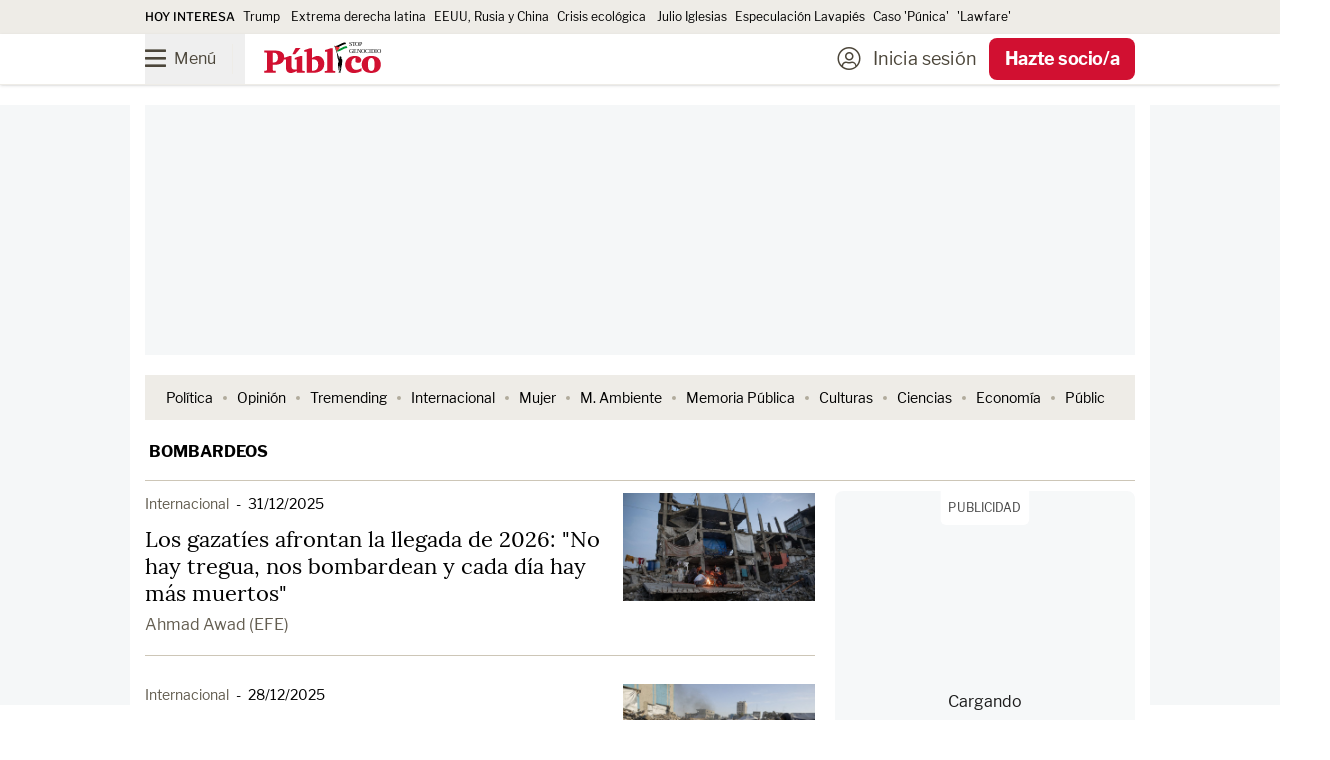

--- FILE ---
content_type: text/html; charset=UTF-8
request_url: https://www.publico.es/tag/bombardeos
body_size: 298891
content:
<!DOCTYPE html>
        
            
    <html lang="es">

    <head>
        <meta http-equiv="Content-Type" content="text/html; charset=utf-8" />
                                            

    <meta http-equiv="X-UA-Compatible" content="IE=edge" />
                <meta name="viewport" content="width=device-width, minimum-scale=1.0,initial-scale=1.0"/>

    
<meta charset="UTF-8">
<link rel="icon" type="image/png" href="https://www.publico.es/images/icon-144x144.png" sizes="144x144" />
<link rel="icon" type="image/ico" href="https://www.publico.es/images/favicon.ico" />
    <meta name="copyright" content="Display Connectors, SL"/>


<link rel="canonical" href="https://www.publico.es/tag/bombardeos">

                     
       
                <meta name="robots" content="index, follow"/>



                                
            <meta property="og:title" content="Bombardeos: noticias y última hora de hoy | Público"/>

        <meta name="twitter:title" content="Bombardeos: noticias y última hora de hoy | Público"/>


        <meta name="description" content="Toda la información, actualidad, novedades y noticias publicadas en Público sobre Bombardeos"/>


                                
            <meta property="og:description" content="Toda la información, actualidad, novedades y noticias publicadas en Público sobre Bombardeos"/>

        <meta name="twitter:description" content="Toda la información, actualidad, novedades y noticias publicadas en Público sobre Bombardeos"/>

  


                    <meta property="og:image" content="https://www.publico.es/images/image-facebook-default.jpeg"/>

            <meta name="twitter:image" content="https://www.publico.es/images/image-twitter-default.jpeg"/>

    
        <meta name="keywords" content="Bombardeos"/>


        <meta property="fb:pages" content="75084861845"/>

        <meta property="fb:app_id" content="517569238253229"/>
   

    


                <title>
                            Bombardeos: noticias y última hora de hoy | Público</title>
                        
    <style>
    @font-face{font-display:swap;font-family:Publico;font-style:normal;font-weight:900;src:local("Publico"),url(/dist/publico/fonts/Publico.woff2) format("woff2")}@font-face{font-display:swap;font-family:LF;font-style:normal;font-weight:400;src:local("LibreFranklin"),url(/dist/publico/fonts/LibreFranklin-Regular.woff2) format("woff2")}@font-face{font-display:swap;font-family:LF;font-style:italic;font-weight:400;src:local("LibreFranklin"),url(/dist/publico/fonts/LibreFranklin-Italic.woff2) format("woff2")}@font-face{font-display:swap;font-family:LF;font-style:normal;font-weight:500;src:local("LibreFranklin"),url(/dist/publico/fonts/LibreFranklin-Medium.woff2) format("woff2")}@font-face{font-display:swap;font-family:LF;font-style:normal;font-weight:700;src:local("LibreFranklin"),url(/dist/publico/fonts/LibreFranklin-Bold.woff2) format("woff2")}@font-face{font-display:swap;font-family:L;font-style:normal;font-weight:400;src:local("Lora"),url(/dist/publico/fonts/Lora-Regular.woff2) format("woff2")}@font-face{font-display:swap;font-family:L;font-style:italic;font-weight:400;src:local("Lora"),url(/dist/publico/fonts/Lora-Italic.woff2) format("woff2")}@font-face{font-display:swap;font-family:L;font-style:normal;font-weight:500;src:local("Lora"),url(/dist/publico/fonts/Lora-Medium.woff2) format("woff2")}@font-face{font-display:swap;font-family:L;font-style:italic;font-weight:500;src:local("Lora"),url(/dist/publico/fonts/Lora-MediumItalic.woff2) format("woff2")}@font-face{font-display:swap;font-family:L;font-style:normal;font-weight:700;src:local("Lora"),url(/dist/publico/fonts/Lora-Bold.woff2) format("woff2")}@font-face{font-display:swap;font-family:L;font-style:italic;font-weight:700;src:local("Lora"),url(/dist/publico/fonts/Lora-BoldItalic.woff2) format("woff2")}@font-face{font-display:swap;font-family:pb-icomoon;font-style:normal;font-weight:400;src:url(/dist/publico/fonts/pb-icomoon-20260113.woff2) format("woff2")}span[class*=" icon-"]:before,span[class^=icon-]:before{font-family:pb-icomoon}input[type=checkbox]{display:none}[class*=" icon-"],[class^=icon-]{font-family:pb-icomoon;speak:never;font-style:normal;font-variant:normal;font-weight:400;line-height:1;text-transform:none;-webkit-font-smoothing:antialiased;-moz-osx-font-smoothing:grayscale}.icon-arrow-down:before{content:""}.icon-arrow-left:before{content:""}.icon-arrow-right:before{content:""}.icon-share-solid:before{content:""}.icon-bars:before{content:""}.icon-filters:before{content:""}.icon-bookmark:before{content:""}.icon-bookmark-solid:before{content:""}.icon-camera-solid:before{content:""}.icon-chevron-down:before{content:""}.icon-chevron-up:before{content:""}.icon-circle-half-stroke:before{content:""}.icon-circle-user-light:before{content:""}.icon-comment:before{content:""}.icon-copy:before{content:""}.icon-envelope:before{content:""}.icon-envelope-open:before{content:""}.icon-expand-alt:before{content:""}.icon-font:before{content:""}.icon-font-size:before{content:""}.icon-globe-europe:before{content:""}.icon-hand-spread:before{content:""}.icon-headphones-solid:before{content:""}.icon-headphones-microphone:before{content:""}.icon-gift:before{content:""}.icon-heart:before{content:""}.icon-heart-solid:before{content:""}.icon-link:before{content:""}.icon-list:before{content:""}.icon-sun-solid:before{content:""}.icon-moon-solid:before{content:""}.icon-newspaper-light:before{content:""}.icon-pencil:before{content:""}.icon-play-solid:before{content:""}.icon-play-circle:before{content:""}.icon-podcast-solid:before{content:""}.icon-quote-end:before{content:""}.icon-quote-start:before{content:""}.icon-elecciones-urna:before{content:""}.icon-search:before{content:""}.icon-search-plus:before{content:""}.icon-search-minus:before{content:""}.icon-spinner-solid:before{content:""}.icon-plus:before{content:""}.icon-check:before{content:""}.icon-check-solid:before{content:""}.icon-times:before{content:""}.icon-trash:before{content:""}.icon-triangle-exclamation-solid:before{content:""}.icon-volume-high-solid:before{content:""}.icon-opinion-antetitulo:before{content:""}.icon-cym-isotype:before{color:#fe4164;content:""}.icon-ivoox:before{content:""}.icon-whatsapp:before{content:""}.icon-x-twitter:before{content:""}.icon-youtube:before{content:""}.icon-bluesky:before{content:""}.icon-linkedin-in:before{content:""}.icon-tiktok:before{content:""}.icon-facebook-f:before{content:""}.icon-google:before{content:""}.icon-instagram:before{content:""}.icon-telegram-plane:before{content:""}.icon-spotify:before{content:""}.icon-google-play:before{content:""}.icon-app-store:before{content:""}.icon-minus:before{content:""}body.page-category{--tw-bg-opacity:1;background-color:rgb(255 255 255/var(--tw-bg-opacity,1));font-family:LF}body.page-category:is(.dark *){--tw-bg-opacity:1;background-color:rgb(43 49 55/var(--tw-bg-opacity,1))}.pb-user-sub header{margin-bottom:3rem}.section-my-account #header-nav .navbar-menu .menu-action-buttons{display:none}@media (min-width:1040px){.breaking-news .tablet\:animate-\[marquee_15s_linear_infinite\]{padding-left:0}.breaking-news .tablet\:animate-\[marquee_15s_linear_infinite\] li[aria-hidden=true]{display:none}}.s20c9d4ef36eeca7c0e1f7d38398e98e01d305f60 .ads,.s20c9d4ef36eeca7c0e1f7d38398e98e01d305f60 .branded-row-container,.s20c9d4ef36eeca7c0e1f7d38398e98e01d305f60 .only-anonymous,.s20c9d4ef36eeca7c0e1f7d38398e98e01d305f60 .only-anonymous-registered,.s20c9d4ef36eeca7c0e1f7d38398e98e01d305f60 .only-registred,.s20c9d4ef36eeca7c0e1f7d38398e98e01d305f60 .pb-ads{display:none}.s20c9d4ef36eeca7c0e1f7d38398e98e01d305f60 .breaking-news{margin-top:.75rem}@media (min-width:1040px){.s20c9d4ef36eeca7c0e1f7d38398e98e01d305f60 .page-content{padding-top:1rem}}.a6425154060c8437cb7d5e78b07c53f2c2b052450 .only-loggedin,.a6425154060c8437cb7d5e78b07c53f2c2b052450 .only-registred,.a6425154060c8437cb7d5e78b07c53f2c2b052450 .only-subscriber,.l26c434f4c22ce5a4c56cc4bcfda0b5ae66292b8b .only-anonymous,.rea9bf6dc47dbb2366c1afa36611a73648dbc3e74 .only-anonymous,.rea9bf6dc47dbb2366c1afa36611a73648dbc3e74 .only-subscriber{display:none}@media (min-width:1040px){.na64bf0efc8f03047d171e48a7d6ad0fe98e5a4db .page-content{margin-top:1.25rem}}.na64bf0efc8f03047d171e48a7d6ad0fe98e5a4db .ads,.na64bf0efc8f03047d171e48a7d6ad0fe98e5a4db .pb-ads{display:none}@media (max-width:1039px){body.author .home-navbar{margin-left:-1.25rem;margin-right:-1.25rem}}.pb-mobile.pb-chrome header .logo-publico:not(.text-publico-republica,.text-public-republica){padding-top:.25rem}.pb-mac header .logo-publico:not(.text-publico-republica,.text-public-republica){padding-top:3px}.pb-mac header .home .logo-publico:not(.text-publico-republica,.text-public-republica){padding-top:5px}@media screen and (min-width:768px)and (max-width:1039px){.pb-ipad .block--text figure .icon-zoomin.image_horizontal,.pb-ipad .block--text figure .icon-zoomin.image_illustration,.pb-ipad .block--text figure .icon-zoomin.image_square{right:5rem}.pb-ipad .block--text figure figcaption{margin-left:auto;margin-right:auto;max-width:600px}}.pb-firefox .logo-stop-genocidio,.pb-firefox section.thematic-group.verano-en-publico .logo-verano-publico{height:3rem}.section-public .\[\&_li\]\:marker\:text-publico li ::marker{color:#cf5410}.section-public .\[\&_li\]\:marker\:text-publico li::marker{color:#cf5410}.section-tremending .\[\&_li\]\:marker\:text-publico li ::marker{color:#1cbac8}.section-tremending .\[\&_li\]\:marker\:text-publico li::marker{color:#1cbac8}.section-carretera-y-manta .\[\&_li\]\:marker\:text-publico li ::marker,.section-la-buena-vida .\[\&_li\]\:marker\:text-publico li ::marker,.section-uwu .\[\&_li\]\:marker\:text-publico li ::marker{color:#0b0b0b}.section-carretera-y-manta .\[\&_li\]\:marker\:text-publico li::marker,.section-la-buena-vida .\[\&_li\]\:marker\:text-publico li::marker,.section-uwu .\[\&_li\]\:marker\:text-publico li::marker{color:#0b0b0b}.mam-shared #article-main-image,.mam-shared #mam-main-container,.mam-shared h1.article-title{display:none}.mam-shared .loading-skeleton{display:block}.pb-mobile .pb-desktop-ads{display:none}.pb-mobile .pb-mobile-ads .pb-ads-count{align-items:center;display:flex;justify-content:center;margin-top:-2.25rem;position:relative}.pb-desktop .pb-mobile-ads,.pb-desktop [class*=sc-skin] .pb-ads-sky-container{display:none}.pb-desktop [class*=sc-skin] .main-container{background-color:transparent;margin-left:auto;margin-right:auto;max-width:767px;width:100%}.pb-desktop [class*=sc-skin] .main-container:is(.dark *){background-color:transparent}@media (min-width:768px){.pb-desktop [class*=sc-skin] .main-container{max-width:990px}}.pb-desktop [class*=sc-skin] .main-container .page-content main:before{bottom:0;content:"";display:block;height:calc(100% - 275px);left:-1rem;position:absolute;right:-1rem;top:275px;width:calc(100% + 2rem);--tw-bg-opacity:1;background-color:rgb(255 255 255/var(--tw-bg-opacity,1))}.pb-desktop [class*=sc-skin] .main-container .page-content main:is(.dark *):before{--tw-bg-opacity:1;background-color:rgb(43 49 55/var(--tw-bg-opacity,1))}.pb-desktop [class*=sc-skin] .main-container .page-content main .pb-ads.megabanner,.pb-desktop [class*=sc-skin] .main-container .page-content main.container{background-color:transparent}.pb-desktop [class*=sc-skin] .main-container .page-content main .pb-ads.megabanner:is(.dark *),.pb-desktop [class*=sc-skin] .main-container .page-content main.container:is(.dark *){background-color:transparent}.pb-desktop [class*=sc-skin] .main-container .page-content main .main-column{position:relative;z-index:10}.pb-desktop [class*=sc-skin] .main-container .page-content.page-content.desktop\:overflow-clip{overflow:visible}body.overflow-hidden:not(.pb-amp) #sc-top-mobile{bottom:-500px!important}*,:after,:before{--tw-border-spacing-x:0;--tw-border-spacing-y:0;--tw-translate-x:0;--tw-translate-y:0;--tw-rotate:0;--tw-skew-x:0;--tw-skew-y:0;--tw-scale-x:1;--tw-scale-y:1;--tw-pan-x: ;--tw-pan-y: ;--tw-pinch-zoom: ;--tw-scroll-snap-strictness:proximity;--tw-gradient-from-position: ;--tw-gradient-via-position: ;--tw-gradient-to-position: ;--tw-ordinal: ;--tw-slashed-zero: ;--tw-numeric-figure: ;--tw-numeric-spacing: ;--tw-numeric-fraction: ;--tw-ring-inset: ;--tw-ring-offset-width:0px;--tw-ring-offset-color:#fff;--tw-ring-color:rgba(59,130,246,.5);--tw-ring-offset-shadow:0 0 #0000;--tw-ring-shadow:0 0 #0000;--tw-shadow:0 0 #0000;--tw-shadow-colored:0 0 #0000;--tw-blur: ;--tw-brightness: ;--tw-contrast: ;--tw-grayscale: ;--tw-hue-rotate: ;--tw-invert: ;--tw-saturate: ;--tw-sepia: ;--tw-drop-shadow: ;--tw-backdrop-blur: ;--tw-backdrop-brightness: ;--tw-backdrop-contrast: ;--tw-backdrop-grayscale: ;--tw-backdrop-hue-rotate: ;--tw-backdrop-invert: ;--tw-backdrop-opacity: ;--tw-backdrop-saturate: ;--tw-backdrop-sepia: ;--tw-contain-size: ;--tw-contain-layout: ;--tw-contain-paint: ;--tw-contain-style: }::backdrop{--tw-border-spacing-x:0;--tw-border-spacing-y:0;--tw-translate-x:0;--tw-translate-y:0;--tw-rotate:0;--tw-skew-x:0;--tw-skew-y:0;--tw-scale-x:1;--tw-scale-y:1;--tw-pan-x: ;--tw-pan-y: ;--tw-pinch-zoom: ;--tw-scroll-snap-strictness:proximity;--tw-gradient-from-position: ;--tw-gradient-via-position: ;--tw-gradient-to-position: ;--tw-ordinal: ;--tw-slashed-zero: ;--tw-numeric-figure: ;--tw-numeric-spacing: ;--tw-numeric-fraction: ;--tw-ring-inset: ;--tw-ring-offset-width:0px;--tw-ring-offset-color:#fff;--tw-ring-color:rgba(59,130,246,.5);--tw-ring-offset-shadow:0 0 #0000;--tw-ring-shadow:0 0 #0000;--tw-shadow:0 0 #0000;--tw-shadow-colored:0 0 #0000;--tw-blur: ;--tw-brightness: ;--tw-contrast: ;--tw-grayscale: ;--tw-hue-rotate: ;--tw-invert: ;--tw-saturate: ;--tw-sepia: ;--tw-drop-shadow: ;--tw-backdrop-blur: ;--tw-backdrop-brightness: ;--tw-backdrop-contrast: ;--tw-backdrop-grayscale: ;--tw-backdrop-hue-rotate: ;--tw-backdrop-invert: ;--tw-backdrop-opacity: ;--tw-backdrop-saturate: ;--tw-backdrop-sepia: ;--tw-contain-size: ;--tw-contain-layout: ;--tw-contain-paint: ;--tw-contain-style: }/*
! tailwindcss v3.4.17 | MIT License | https://tailwindcss.com
*/*,:after,:before{border:0 solid;box-sizing:border-box}:after,:before{--tw-content:""}:host,html{line-height:1.5;-webkit-text-size-adjust:100%;font-family:LF;font-feature-settings:normal;font-variation-settings:normal;-moz-tab-size:4;-o-tab-size:4;tab-size:4;-webkit-tap-highlight-color:transparent}body{line-height:inherit;margin:0}hr{border-top-width:1px;color:inherit;height:0}abbr:where([title]){-webkit-text-decoration:underline dotted;text-decoration:underline dotted}h1,h2,h3,h4,h5,h6{font-size:inherit;font-weight:inherit}a{color:inherit;text-decoration:inherit}b,strong{font-weight:bolder}code,kbd,pre,samp{font-family:ui-monospace,SFMono-Regular,Menlo,Monaco,Consolas,Liberation Mono,Courier New,monospace;font-feature-settings:normal;font-size:1em;font-variation-settings:normal}small{font-size:80%}sub,sup{font-size:75%;line-height:0;position:relative;vertical-align:baseline}sub{bottom:-.25em}sup{top:-.5em}table{border-collapse:collapse;border-color:inherit;text-indent:0}button,input,optgroup,select,textarea{color:inherit;font-family:inherit;font-feature-settings:inherit;font-size:100%;font-variation-settings:inherit;font-weight:inherit;letter-spacing:inherit;line-height:inherit;margin:0;padding:0}button,select{text-transform:none}button,input:where([type=button]),input:where([type=reset]),input:where([type=submit]){-webkit-appearance:button;background-color:transparent;background-image:none}:-moz-focusring{outline:auto}:-moz-ui-invalid{box-shadow:none}progress{vertical-align:baseline}::-webkit-inner-spin-button,::-webkit-outer-spin-button{height:auto}[type=search]{-webkit-appearance:textfield;outline-offset:-2px}::-webkit-search-decoration{-webkit-appearance:none}::-webkit-file-upload-button{-webkit-appearance:button;font:inherit}summary{display:list-item}blockquote,dd,dl,figure,h1,h2,h3,h4,h5,h6,hr,p,pre{margin:0}fieldset{margin:0}fieldset,legend{padding:0}menu,ol,ul{list-style:none;margin:0;padding:0}dialog{padding:0}textarea{resize:vertical}input::-moz-placeholder,textarea::-moz-placeholder{color:#9ca3af;opacity:1}input::placeholder,textarea::placeholder{color:#9ca3af;opacity:1}[role=button],button{cursor:pointer}:disabled{cursor:default}audio,canvas,embed,iframe,img,object,svg,video{display:block;vertical-align:middle}img,video{height:auto;max-width:100%}[hidden]:where(:not([hidden=until-found])){display:none}.container{width:100%}@media (min-width:767px){.container{max-width:767px}}@media (min-width:990px){.container{max-width:990px}}.btn-primary{border-radius:.375rem;display:inline-block;--tw-bg-opacity:1;background-color:rgb(11 11 11/var(--tw-bg-opacity,1));font-family:LF;font-size:1rem;font-weight:800;line-height:2.5rem;padding-left:.75rem;padding-right:.75rem;text-align:center;--tw-text-opacity:1;color:rgb(255 255 255/var(--tw-text-opacity,1))}.btn-primary:focus,.btn-primary:hover{--tw-bg-opacity:1;background-color:rgb(209 16 49/var(--tw-bg-opacity,1));--tw-text-opacity:1;color:rgb(255 255 255/var(--tw-text-opacity,1))}.btn-primary:is(.dark *){--tw-bg-opacity:1;background-color:rgb(27 33 39/var(--tw-bg-opacity,1))}.btn-primary:hover:is(.dark *){--tw-bg-opacity:1;background-color:rgb(209 16 49/var(--tw-bg-opacity,1))}@media (min-width:1040px){.btn-primary{font-size:1.125rem;line-height:3.125rem;padding-left:.75rem;padding-right:.75rem}}.btn-primary.disabled{cursor:not-allowed;--tw-bg-opacity:1;background-color:rgb(171 171 171/var(--tw-bg-opacity,1));--tw-text-opacity:1}.btn-primary.disabled,.btn-secondary{color:rgb(255 255 255/var(--tw-text-opacity,1))}.btn-secondary{background-color:rgb(11 11 11/var(--tw-bg-opacity,1));border-radius:.375rem;display:inline-block;font-family:LF;font-size:1rem;font-weight:800;line-height:2.5rem;padding-left:.75rem;padding-right:.75rem;text-align:center}.btn-secondary:focus,.btn-secondary:hover{background-color:rgb(209 16 49/var(--tw-bg-opacity,1))}.btn-secondary:is(.dark *){background-color:rgb(27 33 39/var(--tw-bg-opacity,1))}.btn-secondary:hover:is(.dark *){background-color:rgb(209 16 49/var(--tw-bg-opacity,1))}@media (min-width:1040px){.btn-secondary{font-size:1.125rem;line-height:3.125rem;padding-left:.75rem;padding-right:.75rem}}.btn-secondary{--tw-bg-opacity:1;background-color:rgb(238 236 231/var(--tw-bg-opacity,1));--tw-text-opacity:1;color:rgb(11 11 11/var(--tw-text-opacity,1))}.btn-secondary:focus,.btn-secondary:hover{--tw-bg-opacity:1;background-color:rgb(32 27 16/var(--tw-bg-opacity,1));--tw-text-opacity:1;color:rgb(255 255 255/var(--tw-text-opacity,1))}.btn-secondary:is(.dark *){--tw-bg-opacity:1;background-color:rgb(64 72 79/var(--tw-bg-opacity,1));--tw-text-opacity:1;color:rgb(255 255 255/var(--tw-text-opacity,1))}.btn-secondary:hover:is(.dark *){--tw-bg-opacity:1;background-color:rgb(27 33 39/var(--tw-bg-opacity,1));--tw-text-opacity:1;color:rgb(255 255 255/var(--tw-text-opacity,1))}.btn-secondary:focus:is(.dark *){--tw-bg-opacity:1;background-color:rgb(27 33 39/var(--tw-bg-opacity,1));--tw-text-opacity:1;color:rgb(255 255 255/var(--tw-text-opacity,1))}.btn-secondary.disabled{cursor:not-allowed;--tw-bg-opacity:1;background-color:rgb(171 171 171/var(--tw-bg-opacity,1));--tw-text-opacity:1}.btn-secondary.disabled,.btn-terciary{color:rgb(255 255 255/var(--tw-text-opacity,1))}.btn-terciary{background-color:rgb(11 11 11/var(--tw-bg-opacity,1));border-radius:.375rem;display:inline-block;font-family:LF;font-size:1rem;font-weight:800;line-height:2.5rem;padding-left:.75rem;padding-right:.75rem;text-align:center}.btn-terciary:focus,.btn-terciary:hover{background-color:rgb(209 16 49/var(--tw-bg-opacity,1))}.btn-terciary:is(.dark *){background-color:rgb(27 33 39/var(--tw-bg-opacity,1))}.btn-terciary:hover:is(.dark *){background-color:rgb(209 16 49/var(--tw-bg-opacity,1))}@media (min-width:1040px){.btn-terciary{font-size:1.125rem;line-height:3.125rem;padding-left:.75rem;padding-right:.75rem}}.btn-terciary{--tw-bg-opacity:1;background-color:rgb(255 255 255/var(--tw-bg-opacity,1));--tw-text-opacity:1;color:rgb(11 11 11/var(--tw-text-opacity,1))}.btn-terciary:focus,.btn-terciary:hover{--tw-bg-opacity:1;background-color:rgb(11 11 11/var(--tw-bg-opacity,1));--tw-text-opacity:1;color:rgb(255 255 255/var(--tw-text-opacity,1))}.btn-terciary:is(.dark *){--tw-bg-opacity:1;background-color:rgb(64 72 79/var(--tw-bg-opacity,1));--tw-text-opacity:1;color:rgb(255 255 255/var(--tw-text-opacity,1))}.btn-terciary:hover:is(.dark *){--tw-bg-opacity:1;background-color:rgb(27 33 39/var(--tw-bg-opacity,1));--tw-text-opacity:1;color:rgb(255 255 255/var(--tw-text-opacity,1))}.btn-terciary:focus:is(.dark *){--tw-bg-opacity:1;background-color:rgb(27 33 39/var(--tw-bg-opacity,1));--tw-text-opacity:1;color:rgb(255 255 255/var(--tw-text-opacity,1))}.btn-terciary.disabled{cursor:not-allowed;--tw-bg-opacity:1;background-color:rgb(171 171 171/var(--tw-bg-opacity,1));--tw-text-opacity:1}.btn-terciary-sm,.btn-terciary.disabled{color:rgb(255 255 255/var(--tw-text-opacity,1))}.btn-terciary-sm{background-color:rgb(11 11 11/var(--tw-bg-opacity,1));border-radius:.375rem;display:inline-block;font-family:LF;font-size:1rem;font-weight:800;line-height:2.5rem;text-align:center}.btn-terciary-sm:focus,.btn-terciary-sm:hover{background-color:rgb(209 16 49/var(--tw-bg-opacity,1))}.btn-terciary-sm:is(.dark *){background-color:rgb(27 33 39/var(--tw-bg-opacity,1))}.btn-terciary-sm:hover:is(.dark *){background-color:rgb(209 16 49/var(--tw-bg-opacity,1))}@media (min-width:1040px){.btn-terciary-sm{font-size:1.125rem;line-height:3.125rem;padding-left:.75rem;padding-right:.75rem}}.btn-terciary-sm{--tw-bg-opacity:1;background-color:rgb(255 255 255/var(--tw-bg-opacity,1));--tw-text-opacity:1;color:rgb(11 11 11/var(--tw-text-opacity,1))}.btn-terciary-sm:focus,.btn-terciary-sm:hover{--tw-bg-opacity:1;background-color:rgb(11 11 11/var(--tw-bg-opacity,1));--tw-text-opacity:1;color:rgb(255 255 255/var(--tw-text-opacity,1))}.btn-terciary-sm:is(.dark *){--tw-bg-opacity:1;background-color:rgb(64 72 79/var(--tw-bg-opacity,1));--tw-text-opacity:1;color:rgb(255 255 255/var(--tw-text-opacity,1))}.btn-terciary-sm:hover:is(.dark *){--tw-bg-opacity:1;background-color:rgb(27 33 39/var(--tw-bg-opacity,1));--tw-text-opacity:1;color:rgb(255 255 255/var(--tw-text-opacity,1))}.btn-terciary-sm:focus:is(.dark *){--tw-bg-opacity:1;background-color:rgb(27 33 39/var(--tw-bg-opacity,1));--tw-text-opacity:1;color:rgb(255 255 255/var(--tw-text-opacity,1))}.btn-terciary-sm.disabled{cursor:not-allowed;--tw-bg-opacity:1;background-color:rgb(171 171 171/var(--tw-bg-opacity,1));--tw-text-opacity:1;color:rgb(255 255 255/var(--tw-text-opacity,1))}.btn-terciary-sm{align-items:center;display:flex;line-height:1;padding-left:.75rem;padding-right:.75rem}@media (min-width:1040px){.btn-terciary-sm{padding-left:.75rem;padding-right:.75rem}}.btn-secondary-left{background-color:rgb(11 11 11/var(--tw-bg-opacity,1));border-radius:.375rem;color:rgb(255 255 255/var(--tw-text-opacity,1));display:inline-block;font-family:LF;font-size:1rem;font-weight:800;line-height:2.5rem;text-align:center}.btn-secondary-left:focus,.btn-secondary-left:hover{background-color:rgb(209 16 49/var(--tw-bg-opacity,1))}.btn-secondary-left:is(.dark *){background-color:rgb(27 33 39/var(--tw-bg-opacity,1))}.btn-secondary-left:hover:is(.dark *){background-color:rgb(209 16 49/var(--tw-bg-opacity,1))}@media (min-width:1040px){.btn-secondary-left{font-size:1.125rem;line-height:3.125rem;padding-left:.75rem;padding-right:.75rem}}.btn-secondary-left{--tw-bg-opacity:1;background-color:rgb(238 236 231/var(--tw-bg-opacity,1));--tw-text-opacity:1;color:rgb(11 11 11/var(--tw-text-opacity,1))}.btn-secondary-left:focus,.btn-secondary-left:hover{--tw-bg-opacity:1;background-color:rgb(32 27 16/var(--tw-bg-opacity,1));--tw-text-opacity:1;color:rgb(255 255 255/var(--tw-text-opacity,1))}.btn-secondary-left:is(.dark *){--tw-bg-opacity:1;background-color:rgb(64 72 79/var(--tw-bg-opacity,1));--tw-text-opacity:1;color:rgb(255 255 255/var(--tw-text-opacity,1))}.btn-secondary-left:hover:is(.dark *){--tw-bg-opacity:1;background-color:rgb(27 33 39/var(--tw-bg-opacity,1));--tw-text-opacity:1;color:rgb(255 255 255/var(--tw-text-opacity,1))}.btn-secondary-left:focus:is(.dark *){--tw-bg-opacity:1;background-color:rgb(27 33 39/var(--tw-bg-opacity,1));--tw-text-opacity:1;color:rgb(255 255 255/var(--tw-text-opacity,1))}.btn-secondary-left.disabled{cursor:not-allowed;--tw-bg-opacity:1;background-color:rgb(171 171 171/var(--tw-bg-opacity,1));--tw-text-opacity:1;color:rgb(255 255 255/var(--tw-text-opacity,1))}.btn-secondary-left{align-items:center;cursor:pointer;display:flex;line-height:1;padding-left:.75rem;padding-right:.75rem;text-align:left}@media (min-width:1040px){.btn-secondary-left{padding-left:.75rem;padding-right:.75rem}}.btn-publico-comments{background-color:rgb(11 11 11/var(--tw-bg-opacity,1));border-radius:.375rem;display:inline-block;font-family:LF;font-size:1rem;font-weight:800;line-height:2.5rem;padding-left:.75rem;padding-right:.75rem;text-align:center}.btn-publico-comments:focus,.btn-publico-comments:hover{background-color:rgb(209 16 49/var(--tw-bg-opacity,1));--tw-text-opacity:1;color:rgb(255 255 255/var(--tw-text-opacity,1))}.btn-publico-comments:is(.dark *){background-color:rgb(27 33 39/var(--tw-bg-opacity,1))}.btn-publico-comments:hover:is(.dark *){--tw-bg-opacity:1;background-color:rgb(209 16 49/var(--tw-bg-opacity,1))}@media (min-width:1040px){.btn-publico-comments{font-size:1.125rem;line-height:3.125rem;padding-left:.75rem;padding-right:.75rem}}.btn-publico-comments.disabled{background-color:rgb(171 171 171/var(--tw-bg-opacity,1));cursor:not-allowed}.btn-publico-comments,.btn-publico-comments.disabled{--tw-bg-opacity:1;--tw-text-opacity:1;color:rgb(255 255 255/var(--tw-text-opacity,1))}.btn-publico-comments{background-color:rgb(209 16 49/var(--tw-bg-opacity,1))}.btn-publico-comments:focus,.btn-publico-comments:hover{--tw-border-opacity:1;border-color:rgb(11 11 11/var(--tw-border-opacity,1));--tw-bg-opacity:1;background-color:rgb(11 11 11/var(--tw-bg-opacity,1))}.btn-publico-comments:is(.dark *){background-color:rgb(255 255 255/var(--tw-bg-opacity,1));color:rgb(209 16 49/var(--tw-text-opacity,1));--tw-border-opacity:1;border-color:rgb(209 16 49/var(--tw-border-opacity,1));--tw-bg-opacity:1;background-color:rgb(209 16 49/var(--tw-bg-opacity,1));--tw-text-opacity:1;color:rgb(255 255 255/var(--tw-text-opacity,1))}.btn-dark{background-color:rgb(11 11 11/var(--tw-bg-opacity,1));border-radius:.375rem;color:rgb(255 255 255/var(--tw-text-opacity,1));display:inline-block;font-family:LF;font-size:1rem;font-weight:800;line-height:2.5rem;padding-left:.75rem;padding-right:.75rem;text-align:center}.btn-dark:focus,.btn-dark:hover{background-color:rgb(209 16 49/var(--tw-bg-opacity,1));color:rgb(255 255 255/var(--tw-text-opacity,1))}.btn-dark:is(.dark *){--tw-bg-opacity:1;background-color:rgb(27 33 39/var(--tw-bg-opacity,1))}.btn-dark:hover:is(.dark *){--tw-bg-opacity:1;background-color:rgb(209 16 49/var(--tw-bg-opacity,1))}@media (min-width:1040px){.btn-dark{font-size:1.125rem;line-height:3.125rem;padding-left:.75rem;padding-right:.75rem}}.btn-dark.disabled{cursor:not-allowed;--tw-bg-opacity:1;background-color:rgb(171 171 171/var(--tw-bg-opacity,1));--tw-text-opacity:1;color:rgb(255 255 255/var(--tw-text-opacity,1))}.btn-dark{background-color:rgb(64 72 79/var(--tw-bg-opacity,1))}.btn-dark,.btn-dark:hover{--tw-bg-opacity:1;--tw-text-opacity:1;color:rgb(222 227 230/var(--tw-text-opacity,1))}.btn-dark:focus,.btn-dark:hover{background-color:rgb(27 33 39/var(--tw-bg-opacity,1))}.btn-dark:focus{--tw-bg-opacity:1;--tw-text-opacity:1;color:rgb(222 227 230/var(--tw-text-opacity,1))}.sr-only{height:1px;margin:-1px;overflow:hidden;padding:0;position:absolute;width:1px;clip:rect(0,0,0,0);border-width:0;white-space:nowrap}.pointer-events-none{pointer-events:none}.static{position:static}.fixed{position:fixed}.absolute{position:absolute}.relative{position:relative}.sticky{position:sticky}.-left-3{left:-.75rem}.-left-\[600px\]{left:-600px}.-right-4{right:-1rem}.-start-\[21px\]{inset-inline-start:-21px}.-start-\[5px\]{inset-inline-start:-5px}.-top-0\.5{top:-.125rem}.-top-2{top:-.5rem}.-top-32{top:-8rem}.bottom-0{bottom:0}.bottom-1{bottom:.25rem}.bottom-2{bottom:.5rem}.bottom-3{bottom:.75rem}.end-0{inset-inline-end:0}.left-0{left:0}.left-1\/2{left:50%}.left-2{left:.5rem}.left-3{left:.75rem}.left-5{left:1.25rem}.right-0{right:0}.right-1{right:.25rem}.right-3{right:.75rem}.top-0{top:0}.top-0\.5{top:.125rem}.top-1{top:.25rem}.top-1\/2{top:50%}.top-16{top:4rem}.top-3{top:.75rem}.top-40{top:10rem}.top-5{top:1.25rem}.top-\[2px\]{top:2px}.-z-50{z-index:-50}.z-0{z-index:0}.z-10{z-index:10}.z-20{z-index:20}.z-30{z-index:30}.z-40{z-index:40}.z-50{z-index:50}.z-\[49\]{z-index:49}.z-\[51\]{z-index:51}.order-1{order:1}.col-span-1{grid-column:span 1/span 1}.col-span-2{grid-column:span 2/span 2}.col-span-4{grid-column:span 4/span 4}.row-span-4{grid-row:span 4/span 4}.row-start-5{grid-row-start:5}.float-right{float:right}.float-left{float:left}.clear-both{clear:both}.m-0{margin:0}.m-1{margin:.25rem}.m-5{margin:1.25rem}.m-auto{margin:auto}.-mx-4{margin-left:-1rem;margin-right:-1rem}.-mx-5{margin-left:-1.25rem;margin-right:-1.25rem}.mx-0{margin-left:0;margin-right:0}.mx-1{margin-left:.25rem;margin-right:.25rem}.mx-1\.5{margin-left:.375rem;margin-right:.375rem}.mx-2{margin-left:.5rem;margin-right:.5rem}.mx-3{margin-left:.75rem;margin-right:.75rem}.mx-4{margin-left:1rem;margin-right:1rem}.mx-auto{margin-left:auto;margin-right:auto}.my-1\.5{margin-bottom:.375rem;margin-top:.375rem}.my-5{margin-bottom:1.25rem;margin-top:1.25rem}.-ml-10{margin-left:-2.5rem}.-ml-3{margin-left:-.75rem}.-ml-7{margin-left:-1.75rem}.-mr-3{margin-right:-.75rem}.-mt-10{margin-top:-2.5rem}.-mt-4{margin-top:-1rem}.mb-0{margin-bottom:0}.mb-0\.5{margin-bottom:.125rem}.mb-1{margin-bottom:.25rem}.mb-1\.5{margin-bottom:.375rem}.mb-10{margin-bottom:2.5rem}.mb-12{margin-bottom:3rem}.mb-2{margin-bottom:.5rem}.mb-2\.5{margin-bottom:.625rem}.mb-20{margin-bottom:5rem}.mb-3{margin-bottom:.75rem}.mb-4{margin-bottom:1rem}.mb-5{margin-bottom:1.25rem}.mb-6{margin-bottom:1.5rem}.mb-7{margin-bottom:1.75rem}.mb-8{margin-bottom:2rem}.me-3{margin-inline-end:.75rem}.ml-0\.5{margin-left:.125rem}.ml-1{margin-left:.25rem}.ml-1\.5{margin-left:.375rem}.ml-16{margin-left:4rem}.ml-2{margin-left:.5rem}.ml-3{margin-left:.75rem}.ml-5{margin-left:1.25rem}.ml-6{margin-left:1.5rem}.ml-auto{margin-left:auto}.mr-0\.5{margin-right:.125rem}.mr-1{margin-right:.25rem}.mr-1\.5{margin-right:.375rem}.mr-2{margin-right:.5rem}.mr-2\.5{margin-right:.625rem}.mr-3{margin-right:.75rem}.mr-5{margin-right:1.25rem}.mr-\[117px\]{margin-right:117px}.mr-auto{margin-right:auto}.ms-0\.5{margin-inline-start:.125rem}.ms-3{margin-inline-start:.75rem}.ms-auto{margin-inline-start:auto}.mt-0\.5{margin-top:.125rem}.mt-1{margin-top:.25rem}.mt-1\.5{margin-top:.375rem}.mt-10{margin-top:2.5rem}.mt-2{margin-top:.5rem}.mt-2\.5{margin-top:.625rem}.mt-3{margin-top:.75rem}.mt-4{margin-top:1rem}.mt-5{margin-top:1.25rem}.mt-7{margin-top:1.75rem}.mt-\[4px\]{margin-top:4px}.block{display:block}.inline-block{display:inline-block}.inline{display:inline}.flex{display:flex}.inline-flex{display:inline-flex}.table{display:table}.flow-root{display:flow-root}.grid{display:grid}.hidden{display:none}.aspect-cartoon{aspect-ratio:3/2.1}.aspect-horizontal,.aspect-interior{aspect-ratio:16/9}.aspect-square{aspect-ratio:1/1}.aspect-vertical{aspect-ratio:9/16}.aspect-video{aspect-ratio:16/9}.h-0{height:0}.h-1{height:.25rem}.h-10{height:2.5rem}.h-12{height:3rem}.h-16{height:4rem}.h-2{height:.5rem}.h-24{height:6rem}.h-4{height:1rem}.h-48{height:12rem}.h-6{height:1.5rem}.h-64{height:16rem}.h-8{height:2rem}.h-\[100px\]{height:100px}.h-\[10px\]{height:10px}.h-\[15px\]{height:15px}.h-\[250px\]{height:250px}.h-\[297px\]{height:297px}.h-\[30px\]{height:30px}.h-\[34px\]{height:34px}.h-\[35px\]{height:35px}.h-\[50px\]{height:50px}.h-\[570px\]{height:570px}.h-\[600px\]{height:600px}.h-\[634px\]{height:634px}.h-\[calc\(100\%\)\]{height:100%}.h-\[calc\(100\%-5rem\)\]{height:calc(100% - 5rem)}.h-auto{height:auto}.h-full{height:100%}.max-h-14{max-height:3.5rem}.max-h-24{max-height:6rem}.max-h-32{max-height:8rem}.max-h-8{max-height:2rem}.max-h-9{max-height:2.25rem}.max-h-\[40px\]{max-height:40px}.max-h-\[46px\]{max-height:46px}.max-h-full{max-height:100%}.min-h-12{min-height:3rem}.min-h-\[100px\]{min-height:100px}.min-h-\[750px\]{min-height:750px}.min-h-full{min-height:100%}.min-h-min{min-height:-moz-min-content;min-height:min-content}.w-0{width:0}.w-1{width:.25rem}.w-1\/2{width:50%}.w-1\/3{width:33.333333%}.w-10{width:2.5rem}.w-11{width:2.75rem}.w-12{width:3rem}.w-16{width:4rem}.w-2{width:.5rem}.w-2\/3{width:66.666667%}.w-20{width:5rem}.w-28{width:7rem}.w-3\/4{width:75%}.w-32{width:8rem}.w-48{width:12rem}.w-6{width:1.5rem}.w-8{width:2rem}.w-\[300px\]{width:300px}.w-\[320px\]{width:320px}.w-\[60px\]{width:60px}.w-\[77px\]{width:77px}.w-\[89px\]{width:89px}.w-\[990px\]{width:990px}.w-\[max-content\]{width:-moz-max-content;width:max-content}.w-full{width:100%}.min-w-12{min-width:3rem}.min-w-2{min-width:.5rem}.min-w-28{min-width:7rem}.min-w-52{min-width:13rem}.min-w-64{min-width:16rem}.max-w-20{max-width:5rem}.max-w-24{max-width:6rem}.max-w-2xl{max-width:42rem}.max-w-32{max-width:8rem}.max-w-64{max-width:16rem}.max-w-\[105px\]{max-width:105px}.max-w-\[126px\]{max-width:126px}.max-w-\[155px\]{max-width:155px}.max-w-\[189px\]{max-width:189px}.max-w-\[480px\]{max-width:480px}.max-w-\[600px\]{max-width:600px}.max-w-\[90px\]{max-width:90px}.max-w-full{max-width:100%}.max-w-md{max-width:28rem}.max-w-sm{max-width:24rem}.flex-shrink-0,.shrink-0{flex-shrink:0}.grow{flex-grow:1}.-translate-x-1\/2{--tw-translate-x:-50%}.-translate-x-1\/2,.-translate-y-1\/2{transform:translate(var(--tw-translate-x),var(--tw-translate-y)) rotate(var(--tw-rotate)) skewX(var(--tw-skew-x)) skewY(var(--tw-skew-y)) scaleX(var(--tw-scale-x)) scaleY(var(--tw-scale-y))}.-translate-y-1\/2{--tw-translate-y:-50%}.translate-y-2\/4{--tw-translate-y:50%}.rotate-90,.translate-y-2\/4{transform:translate(var(--tw-translate-x),var(--tw-translate-y)) rotate(var(--tw-rotate)) skewX(var(--tw-skew-x)) skewY(var(--tw-skew-y)) scaleX(var(--tw-scale-x)) scaleY(var(--tw-scale-y))}.rotate-90{--tw-rotate:90deg}.animate-\[marquee_100s_linear_infinite\]{animation:marquee 100s linear infinite}.animate-\[marquee_25s_linear_infinite\]{animation:marquee 25s linear infinite}.animate-\[marquee_50s_linear_infinite\]{animation:marquee 50s linear infinite}@keyframes marquee{to{transform:translateX(-50%)}}.animate-\[marquee_75s_linear_infinite\]{animation:marquee 75s linear infinite}.animate-pulse{animation:pulse 2s cubic-bezier(.4,0,.6,1) infinite}@keyframes spin{to{transform:rotate(1turn)}}.animate-spin{animation:spin 1s linear infinite}.cursor-pointer{cursor:pointer}.touch-auto{touch-action:auto}.select-none{-webkit-user-select:none;-moz-user-select:none;user-select:none}.resize-none{resize:none}.snap-x{scroll-snap-type:x var(--tw-scroll-snap-strictness)}.snap-mandatory{--tw-scroll-snap-strictness:mandatory}.snap-start{scroll-snap-align:start}.scroll-mt-20{scroll-margin-top:5rem}.list-disc{list-style-type:disc}.grid-cols-1{grid-template-columns:repeat(1,minmax(0,1fr))}.grid-cols-2{grid-template-columns:repeat(2,minmax(0,1fr))}.grid-cols-grid-template-header-nav{grid-template-columns:50px auto 121px}.grid-cols-grid-template-header-nav-public{grid-template-columns:50px auto 140px}.flex-row{flex-direction:row}.flex-col{flex-direction:column}.flex-wrap{flex-wrap:wrap}.flex-nowrap{flex-wrap:nowrap}.place-items-center{place-items:center}.items-start{align-items:flex-start}.items-end{align-items:flex-end}.items-center{align-items:center}.justify-start{justify-content:flex-start}.justify-end{justify-content:flex-end}.justify-center{justify-content:center}.justify-between{justify-content:space-between}.gap-12{gap:3rem}.gap-2{gap:.5rem}.gap-3{gap:.75rem}.gap-4{gap:1rem}.gap-x-8{-moz-column-gap:2rem;column-gap:2rem}.gap-y-5{row-gap:1.25rem}.space-y-4>:not([hidden])~:not([hidden]){--tw-space-y-reverse:0;margin-bottom:calc(1rem*var(--tw-space-y-reverse));margin-top:calc(1rem*(1 - var(--tw-space-y-reverse)))}.overflow-hidden{overflow:hidden}.overflow-x-auto{overflow-x:auto}.overflow-y-auto{overflow-y:auto}.overflow-x-hidden{overflow-x:hidden}.scroll-smooth{scroll-behavior:smooth}.whitespace-nowrap{white-space:nowrap}.text-balance{text-wrap:balance}.text-pretty{text-wrap:pretty}.break-words{overflow-wrap:break-word}.rounded{border-radius:.25rem}.rounded-full{border-radius:9999px}.rounded-lg{border-radius:.5rem}.rounded-md{border-radius:.375rem}.rounded-xl{border-radius:.75rem}.rounded-b-md{border-bottom-left-radius:.375rem;border-bottom-right-radius:.375rem}.rounded-r-lg{border-bottom-right-radius:.5rem;border-top-right-radius:.5rem}.rounded-t{border-top-left-radius:.25rem;border-top-right-radius:.25rem}.border{border-width:1px}.border-2{border-width:2px}.border-4{border-width:4px}.border-b{border-bottom-width:1px}.border-l{border-left-width:1px}.border-r{border-right-width:1px}.border-s-2{border-inline-start-width:2px}.border-t{border-top-width:1px}.border-solid{border-style:solid}.border-dashed{border-style:dashed}.border-black{--tw-border-opacity:1;border-color:rgb(11 11 11/var(--tw-border-opacity,1))}.border-neutral-gray-200{--tw-border-opacity:1;border-color:rgb(226 226 226/var(--tw-border-opacity,1))}.border-neutral-gray-300{--tw-border-opacity:1;border-color:rgb(198 198 198/var(--tw-border-opacity,1))}.border-neutral-gray-400{--tw-border-opacity:1;border-color:rgb(171 171 171/var(--tw-border-opacity,1))}.border-neutral-gray-800{--tw-border-opacity:1;border-color:rgb(48 48 48/var(--tw-border-opacity,1))}.border-publico{--tw-border-opacity:1;border-color:rgb(209 16 49/var(--tw-border-opacity,1))}.border-warm-gray-100{--tw-border-opacity:1;border-color:rgb(238 236 231/var(--tw-border-opacity,1))}.border-warm-gray-200{--tw-border-opacity:1;border-color:rgb(205 198 183/var(--tw-border-opacity,1))}.border-warm-gray-300{--tw-border-opacity:1;border-color:rgb(177 171 156/var(--tw-border-opacity,1))}.border-warm-gray-400{--tw-border-opacity:1;border-color:rgb(151 144 130/var(--tw-border-opacity,1))}.border-warm-gray-700{--tw-border-opacity:1;border-color:rgb(76 70 58/var(--tw-border-opacity,1))}.border-warm-gray-900{--tw-border-opacity:1;border-color:rgb(32 27 16/var(--tw-border-opacity,1))}.border-white{--tw-border-opacity:1;border-color:rgb(255 255 255/var(--tw-border-opacity,1))}.bg-admin-default{--tw-bg-opacity:1;background-color:rgb(0 159 224/var(--tw-bg-opacity,1))}.bg-admin-error{--tw-bg-opacity:1;background-color:rgb(230 58 70/var(--tw-bg-opacity,1))}.bg-admin-success{--tw-bg-opacity:1;background-color:rgb(3 164 149/var(--tw-bg-opacity,1))}.bg-black{--tw-bg-opacity:1;background-color:rgb(11 11 11/var(--tw-bg-opacity,1))}.bg-black\/90{background-color:hsla(0,0%,4%,.9)}.bg-branded{--tw-bg-opacity:1;background-color:rgb(236 240 247/var(--tw-bg-opacity,1))}.bg-breaking-news{--tw-bg-opacity:1;background-color:rgb(253 248 225/var(--tw-bg-opacity,1))}.bg-carretera-y-manta{--tw-bg-opacity:1;background-color:rgb(254 65 100/var(--tw-bg-opacity,1))}.bg-cold-gray-100\/30{background-color:rgba(222,227,230,.3)}.bg-cold-gray-700\/50{background-color:rgba(64,72,79,.5)}.bg-darkmode{--tw-bg-opacity:1;background-color:rgb(43 49 55/var(--tw-bg-opacity,1))}.bg-investigation{--tw-bg-opacity:1;background-color:rgb(17 17 17/var(--tw-bg-opacity,1))}.bg-lightmode{--tw-bg-opacity:1;background-color:rgb(255 255 255/var(--tw-bg-opacity,1))}.bg-neutral-gray-200{--tw-bg-opacity:1;background-color:rgb(226 226 226/var(--tw-bg-opacity,1))}.bg-neutral-gray-300{--tw-bg-opacity:1;background-color:rgb(198 198 198/var(--tw-bg-opacity,1))}.bg-neutral-gray-900{--tw-bg-opacity:1;background-color:rgb(27 27 27/var(--tw-bg-opacity,1))}.bg-public{--tw-bg-opacity:1;background-color:rgb(207 84 16/var(--tw-bg-opacity,1))}.bg-publico{--tw-bg-opacity:1;background-color:rgb(209 16 49/var(--tw-bg-opacity,1))}.bg-publico-8m{--tw-bg-opacity:1;background-color:rgb(147 97 170/var(--tw-bg-opacity,1))}.bg-publico-republica{--tw-bg-opacity:1;background-color:rgb(209 16 49/var(--tw-bg-opacity,1))}.bg-transparent{background-color:transparent}.bg-tremending{--tw-bg-opacity:1;background-color:rgb(28 186 200/var(--tw-bg-opacity,1))}.bg-uwu\/30{background-color:rgba(255,202,80,.3)}.bg-verano-en-publico{--tw-bg-opacity:1;background-color:rgb(215 251 255/var(--tw-bg-opacity,1))}.bg-verticales,.bg-warm-gray-100{--tw-bg-opacity:1;background-color:rgb(238 236 231/var(--tw-bg-opacity,1))}.bg-warm-gray-100\/70{background-color:hsla(43,17%,92%,.7)}.bg-warm-gray-200{--tw-bg-opacity:1;background-color:rgb(205 198 183/var(--tw-bg-opacity,1))}.bg-warm-gray-900{--tw-bg-opacity:1;background-color:rgb(32 27 16/var(--tw-bg-opacity,1))}.bg-white{--tw-bg-opacity:1;background-color:rgb(255 255 255/var(--tw-bg-opacity,1))}.bg-white\/80{background-color:hsla(0,0%,100%,.8)}.bg-white\/90{background-color:hsla(0,0%,100%,.9)}.bg-yellow\/30{background-color:rgba(255,202,80,.3)}.bg-yellow\/35{background-color:rgba(255,202,80,.35)}.bg-gradient-to-t{background-image:linear-gradient(to top,var(--tw-gradient-stops))}.from-subscribers{--tw-gradient-from:#ecf0f7 var(--tw-gradient-from-position);--tw-gradient-to:rgba(236,240,247,0) var(--tw-gradient-to-position);--tw-gradient-stops:var(--tw-gradient-from),var(--tw-gradient-to)}.from-10\%{--tw-gradient-from-position:10%}.object-cover{-o-object-fit:cover;object-fit:cover}.p-0{padding:0}.p-1\.5{padding:.375rem}.p-2{padding:.5rem}.p-2\.5{padding:.625rem}.p-3{padding:.75rem}.p-4{padding:1rem}.p-5{padding:1.25rem}.p-7{padding:1.75rem}.px-0\.5{padding-left:.125rem;padding-right:.125rem}.px-1{padding-left:.25rem;padding-right:.25rem}.px-1\.5{padding-left:.375rem;padding-right:.375rem}.px-2{padding-left:.5rem;padding-right:.5rem}.px-2\.5{padding-left:.625rem;padding-right:.625rem}.px-3{padding-left:.75rem;padding-right:.75rem}.px-4{padding-left:1rem;padding-right:1rem}.px-5{padding-left:1.25rem;padding-right:1.25rem}.px-7{padding-left:1.75rem;padding-right:1.75rem}.py-1{padding-bottom:.25rem;padding-top:.25rem}.py-1\.5{padding-bottom:.375rem;padding-top:.375rem}.py-10{padding-bottom:2.5rem;padding-top:2.5rem}.py-2{padding-bottom:.5rem;padding-top:.5rem}.py-3{padding-bottom:.75rem;padding-top:.75rem}.py-4{padding-bottom:1rem;padding-top:1rem}.py-5{padding-bottom:1.25rem;padding-top:1.25rem}.py-7{padding-bottom:1.75rem;padding-top:1.75rem}.py-8{padding-bottom:2rem;padding-top:2rem}.py-\[3px\]{padding-bottom:3px;padding-top:3px}.pb-1{padding-bottom:.25rem}.pb-1\.5{padding-bottom:.375rem}.pb-16{padding-bottom:4rem}.pb-2{padding-bottom:.5rem}.pb-24{padding-bottom:6rem}.pb-3{padding-bottom:.75rem}.pb-4{padding-bottom:1rem}.pb-5{padding-bottom:1.25rem}.pb-7{padding-bottom:1.75rem}.pb-8{padding-bottom:2rem}.pb-\[1px\]{padding-bottom:1px}.pe-28{padding-inline-end:7rem}.pl-1{padding-left:.25rem}.pl-1\.5{padding-left:.375rem}.pl-2{padding-left:.5rem}.pl-3{padding-left:.75rem}.pl-4{padding-left:1rem}.pl-5{padding-left:1.25rem}.pl-6{padding-left:1.5rem}.pl-8{padding-left:2rem}.pl-9{padding-left:2.25rem}.pr-1{padding-right:.25rem}.pr-2{padding-right:.5rem}.pr-3{padding-right:.75rem}.pr-4{padding-right:1rem}.pr-5{padding-right:1.25rem}.pr-7{padding-right:1.75rem}.ps-8{padding-inline-start:2rem}.pt-3{padding-top:.75rem}.pt-4{padding-top:1rem}.pt-5{padding-top:1.25rem}.pt-7{padding-top:1.75rem}.pt-9{padding-top:2.25rem}.pt-\[1px\]{padding-top:1px}.pt-\[34px\]{padding-top:34px}.pt-\[3px\]{padding-top:3px}.text-left{text-align:left}.text-center{text-align:center}.text-right{text-align:right}.font-publico{font-family:Publico}.font-sans{font-family:LF}.font-serif{font-family:L}.text-\[10px\]{font-size:10px}.text-\[14px\]{font-size:14px}.text-base{font-size:1rem}.text-lg{font-size:1.125rem}.text-sm{font-size:.875rem}.text-x4l{font-size:3.125rem}.text-x7l{font-size:5rem}.text-xl{font-size:1.25rem}.text-xl2{font-size:1.375rem}.text-xl4{font-size:1.5rem}.text-xl6{font-size:1.625rem}.text-xl8{font-size:1.75rem}.text-xs{font-size:.75rem}.text-xxl{font-size:1.875rem}.text-xxl2{font-size:2rem}.text-xxl4{font-size:2.125rem}.text-xxl6{font-size:2.25rem}.text-xxl8{font-size:2.375rem}.text-xxxl{font-size:2.5rem}.text-xxxl2{font-size:2.625rem}.text-xxxl4{font-size:2.75rem}.text-xxxl6{font-size:2.875rem}.text-xxxl8{font-size:3rem}.font-black{font-weight:900}.font-bold{font-weight:700}.font-extrabold{font-weight:800}.font-medium{font-weight:500}.font-normal{font-weight:400}.font-semibold{font-weight:600}.uppercase{text-transform:uppercase}.normal-case{text-transform:none}.italic{font-style:italic}.leading-10{line-height:2.5rem}.leading-6{line-height:1.5rem}.leading-8{line-height:2rem}.leading-none{line-height:1}.leading-snug{line-height:1.375}.leading-tight{line-height:1.25}.tracking-tight{letter-spacing:-.01em}.tracking-tighter{letter-spacing:-.02em}.tracking-wide{letter-spacing:.01em}.tracking-wider{letter-spacing:.02em}.tracking-widest{letter-spacing:.03em}.text-black{--tw-text-opacity:1;color:rgb(11 11 11/var(--tw-text-opacity,1))}.text-carretera-y-manta{--tw-text-opacity:1;color:rgb(254 65 100/var(--tw-text-opacity,1))}.text-cold-gray-100{--tw-text-opacity:1;color:rgb(222 227 230/var(--tw-text-opacity,1))}.text-la-buena-vida{--tw-text-opacity:1;color:rgb(181 143 67/var(--tw-text-opacity,1))}.text-link-normal{--tw-text-opacity:1;color:rgb(0 110 194/var(--tw-text-opacity,1))}.text-neutral-gray-200{--tw-text-opacity:1;color:rgb(226 226 226/var(--tw-text-opacity,1))}.text-neutral-gray-400{--tw-text-opacity:1;color:rgb(171 171 171/var(--tw-text-opacity,1))}.text-neutral-gray-500{--tw-text-opacity:1;color:rgb(145 145 145/var(--tw-text-opacity,1))}.text-neutral-gray-700{--tw-text-opacity:1;color:rgb(71 71 71/var(--tw-text-opacity,1))}.text-neutral-gray-800{--tw-text-opacity:1;color:rgb(48 48 48/var(--tw-text-opacity,1))}.text-neutral-gray-900{--tw-text-opacity:1;color:rgb(27 27 27/var(--tw-text-opacity,1))}.text-public{--tw-text-opacity:1;color:rgb(207 84 16/var(--tw-text-opacity,1))}.text-publico{--tw-text-opacity:1;color:rgb(209 16 49/var(--tw-text-opacity,1))}.text-publico-8m{--tw-text-opacity:1;color:rgb(147 97 170/var(--tw-text-opacity,1))}.text-publico-republica{--tw-text-opacity:1;color:rgb(209 16 49/var(--tw-text-opacity,1))}.text-tremending{--tw-text-opacity:1;color:rgb(28 186 200/var(--tw-text-opacity,1))}.text-warm-gray-100{--tw-text-opacity:1;color:rgb(238 236 231/var(--tw-text-opacity,1))}.text-warm-gray-400{--tw-text-opacity:1;color:rgb(151 144 130/var(--tw-text-opacity,1))}.text-warm-gray-500{--tw-text-opacity:1;color:rgb(125 118 105/var(--tw-text-opacity,1))}.text-warm-gray-600{--tw-text-opacity:1;color:rgb(100 94 81/var(--tw-text-opacity,1))}.text-warm-gray-700{--tw-text-opacity:1;color:rgb(76 70 58/var(--tw-text-opacity,1))}.text-warm-gray-800{--tw-text-opacity:1;color:rgb(53 48 37/var(--tw-text-opacity,1))}.text-warm-gray-900{--tw-text-opacity:1;color:rgb(32 27 16/var(--tw-text-opacity,1))}.text-white{--tw-text-opacity:1;color:rgb(255 255 255/var(--tw-text-opacity,1))}.underline{text-decoration-line:underline}.decoration-1{text-decoration-thickness:1px}.opacity-0{opacity:0}.opacity-80{opacity:.8}.shadow{--tw-shadow:0 1px 3px 0 rgba(0,0,0,.1),0 1px 2px -1px rgba(0,0,0,.1);--tw-shadow-colored:0 1px 3px 0 var(--tw-shadow-color),0 1px 2px -1px var(--tw-shadow-color);box-shadow:var(--tw-ring-offset-shadow,0 0 #0000),var(--tw-ring-shadow,0 0 #0000),var(--tw-shadow)}.outline-none{outline:2px solid transparent;outline-offset:2px}.outline{outline-style:solid}.outline-1{outline-width:1px}.outline-offset-2{outline-offset:2px}.outline-publico{outline-color:#d11031}.outline-white{outline-color:#fff}.filter{filter:var(--tw-blur) var(--tw-brightness) var(--tw-contrast) var(--tw-grayscale) var(--tw-hue-rotate) var(--tw-invert) var(--tw-saturate) var(--tw-sepia) var(--tw-drop-shadow)}.transition{transition-duration:.15s;transition-property:color,background-color,border-color,text-decoration-color,fill,stroke,opacity,box-shadow,transform,filter,backdrop-filter;transition-timing-function:cubic-bezier(.4,0,.2,1)}.transition-all{transition-duration:.15s;transition-property:all;transition-timing-function:cubic-bezier(.4,0,.2,1)}.ease-in{transition-timing-function:cubic-bezier(.4,0,1,1)}@media (min-width:1040px){.desktop\:container{width:100%}@media (min-width:767px){.desktop\:container{max-width:767px}}@media (min-width:990px){.desktop\:container{max-width:990px}}}.\*\:mx-auto>*{margin-left:auto;margin-right:auto}.\*\:mb-1>*{margin-bottom:.25rem}.first-letter\:float-left:first-letter{float:left}.first-letter\:mr-3:first-letter{margin-right:.75rem}.first-letter\:text-x5l:first-letter{font-size:3.75rem}.first-letter\:text-x5l6:first-letter{font-size:4.125rem}.first-letter\:text-x6l2:first-letter{font-size:4.5rem}.first-letter\:text-x6l8:first-letter{font-size:4.875rem}.first-letter\:uppercase:first-letter{text-transform:uppercase}.first-letter\:leading-none:first-letter{line-height:1}.marker\:text-xl2 ::marker{font-size:1.375rem}.marker\:text-publico ::marker{color:#d11031}.marker\:text-warm-gray-300 ::marker{color:#b1ab9c}.marker\:text-xl2::marker{font-size:1.375rem}.marker\:text-publico::marker{color:#d11031}.marker\:text-warm-gray-300::marker{color:#b1ab9c}.placeholder\:text-neutral-gray-600::-moz-placeholder{--tw-text-opacity:1;color:rgb(94 94 94/var(--tw-text-opacity,1))}.placeholder\:text-neutral-gray-600::placeholder{--tw-text-opacity:1;color:rgb(94 94 94/var(--tw-text-opacity,1))}.before\:absolute:before{content:var(--tw-content);position:absolute}.before\:-bottom-5:before{bottom:-1.25rem;content:var(--tw-content)}.before\:-left-4:before{content:var(--tw-content);left:-1rem}.before\:-left-\[2px\]:before{content:var(--tw-content);left:-2px}.before\:bottom-0:before{bottom:0;content:var(--tw-content)}.before\:left-0:before{content:var(--tw-content);left:0}.before\:left-1:before{content:var(--tw-content);left:.25rem}.before\:right-0:before{content:var(--tw-content);right:0}.before\:top-0:before{content:var(--tw-content);top:0}.before\:top-2\.5:before{content:var(--tw-content);top:.625rem}.before\:top-7:before{content:var(--tw-content);top:1.75rem}.before\:z-0:before{content:var(--tw-content);z-index:0}.before\:z-20:before{content:var(--tw-content);z-index:20}.before\:-ml-5:before{content:var(--tw-content);margin-left:-1.25rem}.before\:-mt-5:before{content:var(--tw-content);margin-top:-1.25rem}.before\:block:before{content:var(--tw-content);display:block}.before\:h-2:before{content:var(--tw-content);height:.5rem}.before\:h-40:before{content:var(--tw-content);height:10rem}.before\:h-7:before{content:var(--tw-content);height:1.75rem}.before\:h-9:before{content:var(--tw-content);height:2.25rem}.before\:h-full:before{content:var(--tw-content);height:100%}.before\:min-h-full:before{content:var(--tw-content);min-height:100%}.before\:w-12:before{content:var(--tw-content);width:3rem}.before\:w-2:before{content:var(--tw-content);width:.5rem}.before\:w-2\.5:before{content:var(--tw-content);width:.625rem}.before\:w-\[1px\]:before{content:var(--tw-content);width:1px}.before\:w-full:before{content:var(--tw-content);width:100%}@keyframes pulse{50%{content:var(--tw-content);opacity:.5}}.before\:animate-pulse:before{animation:pulse 2s cubic-bezier(.4,0,.6,1) infinite;content:var(--tw-content)}.before\:rounded-full:before{border-radius:9999px;content:var(--tw-content)}.before\:rounded-lg:before{border-radius:.5rem;content:var(--tw-content)}.before\:rounded-b-lg:before{border-bottom-left-radius:.5rem;border-bottom-right-radius:.5rem;content:var(--tw-content)}.before\:rounded-b-xl:before{border-bottom-left-radius:.75rem;border-bottom-right-radius:.75rem;content:var(--tw-content)}.before\:border-b:before{border-bottom-width:1px;content:var(--tw-content)}.before\:border-l:before{border-left-width:1px;content:var(--tw-content)}.before\:border-l-2:before{border-left-width:2px;content:var(--tw-content)}.before\:border-dashed:before{border-style:dashed;content:var(--tw-content)}.before\:border-black:before{content:var(--tw-content);--tw-border-opacity:1;border-color:rgb(11 11 11/var(--tw-border-opacity,1))}.before\:border-publico:before{content:var(--tw-content);--tw-border-opacity:1;border-color:rgb(209 16 49/var(--tw-border-opacity,1))}.before\:border-warm-gray-400:before{content:var(--tw-content);--tw-border-opacity:1;border-color:rgb(151 144 130/var(--tw-border-opacity,1))}.before\:border-white:before{content:var(--tw-content);--tw-border-opacity:1;border-color:rgb(255 255 255/var(--tw-border-opacity,1))}.before\:bg-\[rgba\(0\2c 0\2c 0\2c \.8\)\]:before{background-color:rgba(0,0,0,.8);content:var(--tw-content)}.before\:bg-cold-gray-100:before{content:var(--tw-content);--tw-bg-opacity:1;background-color:rgb(222 227 230/var(--tw-bg-opacity,1))}.before\:bg-cold-gray-100\/30:before{background-color:rgba(222,227,230,.3);content:var(--tw-content)}.before\:bg-publico:before{content:var(--tw-content);--tw-bg-opacity:1;background-color:rgb(209 16 49/var(--tw-bg-opacity,1))}.before\:bg-gradient-to-l:before{background-image:linear-gradient(to left,var(--tw-gradient-stops));content:var(--tw-content)}.before\:bg-gradient-to-t:before{background-image:linear-gradient(to top,var(--tw-gradient-stops));content:var(--tw-content)}.before\:from-black:before{content:var(--tw-content);--tw-gradient-from:#0b0b0b var(--tw-gradient-from-position);--tw-gradient-to:hsla(0,0%,4%,0) var(--tw-gradient-to-position);--tw-gradient-stops:var(--tw-gradient-from),var(--tw-gradient-to)}.before\:from-white:before{content:var(--tw-content);--tw-gradient-from:#fff var(--tw-gradient-from-position);--tw-gradient-to:hsla(0,0%,100%,0) var(--tw-gradient-to-position);--tw-gradient-stops:var(--tw-gradient-from),var(--tw-gradient-to)}.before\:from-50\%:before{content:var(--tw-content);--tw-gradient-from-position:50%}.before\:opacity-70:before{content:var(--tw-content);opacity:.7}.before\:content-\[\'\'\]:before{--tw-content:"";content:var(--tw-content)}.after\:fixed:after{content:var(--tw-content);position:fixed}.after\:absolute:after{content:var(--tw-content);position:absolute}.after\:-right-1:after{content:var(--tw-content);right:-.25rem}.after\:bottom-0:after{bottom:0;content:var(--tw-content)}.after\:left-0:after{content:var(--tw-content);left:0}.after\:left-1\/2:after{content:var(--tw-content);left:50%}.after\:left-2:after{content:var(--tw-content);left:.5rem}.after\:start-\[2px\]:after{content:var(--tw-content);inset-inline-start:2px}.after\:top-0:after{content:var(--tw-content);top:0}.after\:top-0\.5:after{content:var(--tw-content);top:.125rem}.after\:top-1\/3:after{content:var(--tw-content);top:33.333333%}.after\:top-\[2px\]:after{content:var(--tw-content);top:2px}.after\:-z-10:after{content:var(--tw-content);z-index:-10}.after\:z-10:after{content:var(--tw-content);z-index:10}.after\:hidden:after{content:var(--tw-content);display:none}.after\:h-4:after{content:var(--tw-content);height:1rem}.after\:h-5:after{content:var(--tw-content);height:1.25rem}.after\:h-full:after{content:var(--tw-content);height:100%}.after\:w-2:after{content:var(--tw-content);width:.5rem}.after\:w-5:after{content:var(--tw-content);width:1.25rem}.after\:w-full:after{content:var(--tw-content);width:100%}.after\:-translate-x-1\/2:after{--tw-translate-x:-50%}.after\:-translate-x-1\/2:after,.after\:-translate-y-1\/2:after{content:var(--tw-content);transform:translate(var(--tw-translate-x),var(--tw-translate-y)) rotate(var(--tw-rotate)) skewX(var(--tw-skew-x)) skewY(var(--tw-skew-y)) scaleX(var(--tw-scale-x)) scaleY(var(--tw-scale-y))}.after\:-translate-y-1\/2:after{--tw-translate-y:-50%}.after\:rotate-45:after{content:var(--tw-content);--tw-rotate:45deg;transform:translate(var(--tw-translate-x),var(--tw-translate-y)) rotate(var(--tw-rotate)) skewX(var(--tw-skew-x)) skewY(var(--tw-skew-y)) scaleX(var(--tw-scale-x)) scaleY(var(--tw-scale-y))}.after\:rounded-full:after{border-radius:9999px;content:var(--tw-content)}.after\:border:after{border-width:1px;content:var(--tw-content)}.after\:border-b:after{border-bottom-width:1px;content:var(--tw-content)}.after\:border-b-4:after{border-bottom-width:4px;content:var(--tw-content)}.after\:border-r:after{border-right-width:1px;content:var(--tw-content)}.after\:border-r-4:after{border-right-width:4px;content:var(--tw-content)}.after\:border-neutral-gray-300:after{content:var(--tw-content);--tw-border-opacity:1;border-color:rgb(198 198 198/var(--tw-border-opacity,1))}.after\:border-white:after{content:var(--tw-content);--tw-border-opacity:1;border-color:rgb(255 255 255/var(--tw-border-opacity,1))}.after\:bg-black\/90:after{background-color:hsla(0,0%,4%,.9);content:var(--tw-content)}.after\:bg-white:after{content:var(--tw-content);--tw-bg-opacity:1;background-color:rgb(255 255 255/var(--tw-bg-opacity,1))}.after\:font-sans:after{content:var(--tw-content);font-family:LF}.after\:text-base:after{content:var(--tw-content);font-size:1rem}.after\:text-neutral-gray-900:after{content:var(--tw-content);--tw-text-opacity:1;color:rgb(27 27 27/var(--tw-text-opacity,1))}.after\:transition-all:after{content:var(--tw-content);transition-duration:.15s;transition-property:all;transition-timing-function:cubic-bezier(.4,0,.2,1)}.after\:content-\[\'\'\]:after{--tw-content:"";content:var(--tw-content)}.after\:content-\[\'Cargando\'\]:after{--tw-content:"Cargando";content:var(--tw-content)}.after\:content-\[\'h\'\]:after{--tw-content:"h";content:var(--tw-content)}.last\:\*\:mb-0>:last-child{margin-bottom:0}.last\:\*\:border-0>:last-child{border-width:0}.last\:after\:absolute:last-child:after{content:var(--tw-content);position:absolute}.last\:after\:-left-4:last-child:after{content:var(--tw-content);left:-1rem}.last\:after\:bottom-0:last-child:after{bottom:0;content:var(--tw-content)}.last\:after\:top-9:last-child:after{content:var(--tw-content);top:2.25rem}.last\:after\:border-l:last-child:after{border-left-width:1px;content:var(--tw-content)}.last\:after\:border-white:last-child:after{content:var(--tw-content);--tw-border-opacity:1;border-color:rgb(255 255 255/var(--tw-border-opacity,1))}.even\:bg-warm-gray-100:nth-child(2n){--tw-bg-opacity:1;background-color:rgb(238 236 231/var(--tw-bg-opacity,1))}.hover\:cursor-pointer:hover{cursor:pointer}.hover\:border-neutral-gray-900:hover{--tw-border-opacity:1;border-color:rgb(27 27 27/var(--tw-border-opacity,1))}.hover\:border-warm-gray-200:hover{--tw-border-opacity:1;border-color:rgb(205 198 183/var(--tw-border-opacity,1))}.hover\:border-warm-gray-800:hover{--tw-border-opacity:1;border-color:rgb(53 48 37/var(--tw-border-opacity,1))}.hover\:bg-black:hover{--tw-bg-opacity:1;background-color:rgb(11 11 11/var(--tw-bg-opacity,1))}.hover\:bg-cold-gray-300:hover{--tw-bg-opacity:1;background-color:rgb(158 173 182/var(--tw-bg-opacity,1))}.hover\:bg-cold-gray-800:hover{--tw-bg-opacity:1;background-color:rgb(43 49 55/var(--tw-bg-opacity,1))}.hover\:bg-cold-gray-900:hover{--tw-bg-opacity:1;background-color:rgb(27 33 39/var(--tw-bg-opacity,1))}.hover\:bg-darkmode:hover{--tw-bg-opacity:1;background-color:rgb(43 49 55/var(--tw-bg-opacity,1))}.hover\:bg-neutral-gray-900:hover{--tw-bg-opacity:1;background-color:rgb(27 27 27/var(--tw-bg-opacity,1))}.hover\:bg-publico:hover{--tw-bg-opacity:1;background-color:rgb(209 16 49/var(--tw-bg-opacity,1))}.hover\:bg-warm-gray-200:hover{--tw-bg-opacity:1;background-color:rgb(205 198 183/var(--tw-bg-opacity,1))}.hover\:bg-warm-gray-700:hover{--tw-bg-opacity:1;background-color:rgb(76 70 58/var(--tw-bg-opacity,1))}.hover\:bg-warm-gray-800:hover{--tw-bg-opacity:1;background-color:rgb(53 48 37/var(--tw-bg-opacity,1))}.hover\:bg-warm-gray-900:hover{--tw-bg-opacity:1;background-color:rgb(32 27 16/var(--tw-bg-opacity,1))}.hover\:bg-white:hover{--tw-bg-opacity:1;background-color:rgb(255 255 255/var(--tw-bg-opacity,1))}.hover\:text-black:hover{--tw-text-opacity:1;color:rgb(11 11 11/var(--tw-text-opacity,1))}.hover\:text-darkmode:hover{--tw-text-opacity:1;color:rgb(43 49 55/var(--tw-text-opacity,1))}.hover\:text-link-dark-hover:hover{--tw-text-opacity:1;color:rgb(182 216 234/var(--tw-text-opacity,1))}.hover\:text-link-hover:hover{--tw-text-opacity:1;color:rgb(1 87 153/var(--tw-text-opacity,1))}.hover\:text-neutral-gray-400:hover{--tw-text-opacity:1;color:rgb(171 171 171/var(--tw-text-opacity,1))}.hover\:text-neutral-gray-700:hover{--tw-text-opacity:1;color:rgb(71 71 71/var(--tw-text-opacity,1))}.hover\:text-warm-gray-400:hover{--tw-text-opacity:1;color:rgb(151 144 130/var(--tw-text-opacity,1))}.hover\:text-warm-gray-800:hover{--tw-text-opacity:1;color:rgb(53 48 37/var(--tw-text-opacity,1))}.hover\:text-warm-gray-900:hover{--tw-text-opacity:1;color:rgb(32 27 16/var(--tw-text-opacity,1))}.hover\:text-white:hover{--tw-text-opacity:1;color:rgb(255 255 255/var(--tw-text-opacity,1))}.hover\:underline:hover{text-decoration-line:underline}.hover\:no-underline:hover{text-decoration-line:none}.hover\:\[animation-play-state\:paused\]:hover{animation-play-state:paused}.focus\:border-form-input-focus:focus{--tw-border-opacity:1;border-color:rgb(63 131 248/var(--tw-border-opacity,1))}.focus\:border-neutral-gray-900:focus{--tw-border-opacity:1;border-color:rgb(27 27 27/var(--tw-border-opacity,1))}.focus\:border-publico:focus{--tw-border-opacity:1;border-color:rgb(209 16 49/var(--tw-border-opacity,1))}.focus\:border-warm-gray-200:focus{--tw-border-opacity:1;border-color:rgb(205 198 183/var(--tw-border-opacity,1))}.focus\:border-warm-gray-800:focus{--tw-border-opacity:1;border-color:rgb(53 48 37/var(--tw-border-opacity,1))}.focus\:bg-black:focus{--tw-bg-opacity:1;background-color:rgb(11 11 11/var(--tw-bg-opacity,1))}.focus\:bg-cold-gray-800:focus{--tw-bg-opacity:1;background-color:rgb(43 49 55/var(--tw-bg-opacity,1))}.focus\:bg-neutral-gray-900:focus{--tw-bg-opacity:1;background-color:rgb(27 27 27/var(--tw-bg-opacity,1))}.focus\:bg-warm-gray-200:focus{--tw-bg-opacity:1;background-color:rgb(205 198 183/var(--tw-bg-opacity,1))}.focus\:bg-warm-gray-300:focus{--tw-bg-opacity:1;background-color:rgb(177 171 156/var(--tw-bg-opacity,1))}.focus\:text-link-dark-hover:focus{--tw-text-opacity:1;color:rgb(182 216 234/var(--tw-text-opacity,1))}.focus\:text-link-hover:focus{--tw-text-opacity:1;color:rgb(1 87 153/var(--tw-text-opacity,1))}.focus\:text-neutral-gray-700:focus{--tw-text-opacity:1;color:rgb(71 71 71/var(--tw-text-opacity,1))}.focus\:text-warm-gray-100:focus{--tw-text-opacity:1;color:rgb(238 236 231/var(--tw-text-opacity,1))}.focus\:text-warm-gray-900:focus{--tw-text-opacity:1;color:rgb(32 27 16/var(--tw-text-opacity,1))}.focus\:text-white:focus{--tw-text-opacity:1;color:rgb(255 255 255/var(--tw-text-opacity,1))}.focus\:underline:focus{text-decoration-line:underline}.focus\:outline-form-input-focus:focus{outline-color:#3f83f8}.focus\:ring-form-input-focus:focus{--tw-ring-opacity:1;--tw-ring-color:rgb(63 131 248/var(--tw-ring-opacity,1))}.focus\:ring-publico:focus{--tw-ring-opacity:1;--tw-ring-color:rgb(209 16 49/var(--tw-ring-opacity,1))}.focus\:ring-offset-form-input-focus:focus{--tw-ring-offset-color:#3f83f8}.focus\:placeholder\:text-warm-gray-300:focus::-moz-placeholder{--tw-text-opacity:1;color:rgb(177 171 156/var(--tw-text-opacity,1))}.focus\:placeholder\:text-warm-gray-300:focus::placeholder{--tw-text-opacity:1;color:rgb(177 171 156/var(--tw-text-opacity,1))}.group:hover .group-hover\:border-white{--tw-border-opacity:1;border-color:rgb(255 255 255/var(--tw-border-opacity,1))}.group\/nl-comunicaciones:hover .group-hover\/nl-comunicaciones\:bg-warm-gray-200,.group\/nl-editorial:hover .group-hover\/nl-editorial\:bg-warm-gray-200{--tw-bg-opacity:1;background-color:rgb(205 198 183/var(--tw-bg-opacity,1))}.group\/btn.category-added .group-\[\.category-added\]\/btn\:mt-7{margin-top:1.75rem}.peer\/nl-comunicaciones:checked~.peer-checked\/nl-comunicaciones\:bg-darkmode,.peer\/nl-editorial:checked~.peer-checked\/nl-editorial\:bg-darkmode{--tw-bg-opacity:1;background-color:rgb(43 49 55/var(--tw-bg-opacity,1))}.peer:checked~.peer-checked\:bg-admin-success{--tw-bg-opacity:1;background-color:rgb(3 164 149/var(--tw-bg-opacity,1))}.peer\/nl-comunicaciones:checked~.peer-checked\/nl-comunicaciones\:after\:block:after,.peer\/nl-editorial:checked~.peer-checked\/nl-editorial\:after\:block:after{content:var(--tw-content);display:block}.peer:checked~.peer-checked\:after\:translate-x-full:after{content:var(--tw-content);--tw-translate-x:100%;transform:translate(var(--tw-translate-x),var(--tw-translate-y)) rotate(var(--tw-rotate)) skewX(var(--tw-skew-x)) skewY(var(--tw-skew-y)) scaleX(var(--tw-scale-x)) scaleY(var(--tw-scale-y))}.peer:checked~.peer-checked\:after\:border-white:after{content:var(--tw-content);--tw-border-opacity:1;border-color:rgb(255 255 255/var(--tw-border-opacity,1))}.peer:focus~.peer-focus\:outline-none{outline:2px solid transparent;outline-offset:2px}.peer:focus~.peer-focus\:ring-4{--tw-ring-offset-shadow:var(--tw-ring-inset) 0 0 0 var(--tw-ring-offset-width) var(--tw-ring-offset-color);--tw-ring-shadow:var(--tw-ring-inset) 0 0 0 calc(4px + var(--tw-ring-offset-width)) var(--tw-ring-color);box-shadow:var(--tw-ring-offset-shadow),var(--tw-ring-shadow),var(--tw-shadow,0 0 #0000)}.peer:focus~.peer-focus\:ring-cold-gray-300{--tw-ring-opacity:1;--tw-ring-color:rgb(158 173 182/var(--tw-ring-opacity,1))}.has-\[\.supratitle-container\2c \.editorial-tags-container\]\:justify-start:has(.supratitle-container,.editorial-tags-container){justify-content:flex-start}.dark\:block:is(.dark *){display:block}.dark\:inline-block:is(.dark *){display:inline-block}.dark\:hidden:is(.dark *){display:none}.dark\:border-0:is(.dark *){border-width:0}.dark\:border-b:is(.dark *){border-bottom-width:1px}.dark\:border-b-2:is(.dark *){border-bottom-width:2px}.dark\:border-t-2:is(.dark *){border-top-width:2px}.dark\:border-dashed:is(.dark *){border-style:dashed}.dark\:border-cold-gray-100:is(.dark *){--tw-border-opacity:1;border-color:rgb(222 227 230/var(--tw-border-opacity,1))}.dark\:border-cold-gray-200:is(.dark *){--tw-border-opacity:1;border-color:rgb(190 200 206/var(--tw-border-opacity,1))}.dark\:border-cold-gray-300:is(.dark *){--tw-border-opacity:1;border-color:rgb(158 173 182/var(--tw-border-opacity,1))}.dark\:border-cold-gray-400:is(.dark *){--tw-border-opacity:1;border-color:rgb(132 147 156/var(--tw-border-opacity,1))}.dark\:border-cold-gray-500:is(.dark *){--tw-border-opacity:1;border-color:rgb(108 121 130/var(--tw-border-opacity,1))}.dark\:border-cold-gray-600:is(.dark *){--tw-border-opacity:1;border-color:rgb(85 96 104/var(--tw-border-opacity,1))}.dark\:border-cold-gray-700:is(.dark *){--tw-border-opacity:1;border-color:rgb(64 72 79/var(--tw-border-opacity,1))}.dark\:border-darkmode:is(.dark *){--tw-border-opacity:1;border-color:rgb(43 49 55/var(--tw-border-opacity,1))}.dark\:border-neutral-gray-600:is(.dark *){--tw-border-opacity:1;border-color:rgb(94 94 94/var(--tw-border-opacity,1))}.dark\:border-neutral-gray-700:is(.dark *){--tw-border-opacity:1;border-color:rgb(71 71 71/var(--tw-border-opacity,1))}.dark\:border-publico-dark:is(.dark *){--tw-border-opacity:1;border-color:rgb(239 112 132/var(--tw-border-opacity,1))}.dark\:bg-black:is(.dark *){--tw-bg-opacity:1;background-color:rgb(11 11 11/var(--tw-bg-opacity,1))}.dark\:bg-black\/30:is(.dark *){background-color:hsla(0,0%,4%,.3)}.dark\:bg-branded-dark:is(.dark *){--tw-bg-opacity:1;background-color:rgb(64 72 79/var(--tw-bg-opacity,1))}.dark\:bg-carretera-y-manta:is(.dark *){--tw-bg-opacity:1;background-color:rgb(254 65 100/var(--tw-bg-opacity,1))}.dark\:bg-cold-gray-300:is(.dark *){--tw-bg-opacity:1;background-color:rgb(158 173 182/var(--tw-bg-opacity,1))}.dark\:bg-cold-gray-400:is(.dark *){--tw-bg-opacity:1;background-color:rgb(132 147 156/var(--tw-bg-opacity,1))}.dark\:bg-cold-gray-600:is(.dark *){--tw-bg-opacity:1;background-color:rgb(85 96 104/var(--tw-bg-opacity,1))}.dark\:bg-cold-gray-700:is(.dark *){--tw-bg-opacity:1;background-color:rgb(64 72 79/var(--tw-bg-opacity,1))}.dark\:bg-cold-gray-700\/30:is(.dark *){background-color:rgba(64,72,79,.3)}.dark\:bg-cold-gray-700\/50:is(.dark *){background-color:rgba(64,72,79,.5)}.dark\:bg-cold-gray-700\/70:is(.dark *){background-color:rgba(64,72,79,.7)}.dark\:bg-cold-gray-900:is(.dark *){--tw-bg-opacity:1;background-color:rgb(27 33 39/var(--tw-bg-opacity,1))}.dark\:bg-darkmode:is(.dark *){--tw-bg-opacity:1;background-color:rgb(43 49 55/var(--tw-bg-opacity,1))}.dark\:bg-darkmode\/80:is(.dark *){background-color:rgba(43,49,55,.8)}.dark\:bg-neutral-gray-700:is(.dark *){--tw-bg-opacity:1;background-color:rgb(71 71 71/var(--tw-bg-opacity,1))}.dark\:bg-public:is(.dark *){--tw-bg-opacity:1;background-color:rgb(207 84 16/var(--tw-bg-opacity,1))}.dark\:bg-publico:is(.dark *){--tw-bg-opacity:1;background-color:rgb(209 16 49/var(--tw-bg-opacity,1))}.dark\:bg-publico-dark:is(.dark *){--tw-bg-opacity:1;background-color:rgb(239 112 132/var(--tw-bg-opacity,1))}.dark\:bg-tremending:is(.dark *){--tw-bg-opacity:1;background-color:rgb(28 186 200/var(--tw-bg-opacity,1))}.dark\:bg-verticales-dark:is(.dark *){--tw-bg-opacity:1;background-color:rgb(64 72 79/var(--tw-bg-opacity,1))}.dark\:from-subscribers-dark:is(.dark *){--tw-gradient-from:#40484f var(--tw-gradient-from-position);--tw-gradient-to:rgba(64,72,79,0) var(--tw-gradient-to-position);--tw-gradient-stops:var(--tw-gradient-from),var(--tw-gradient-to)}.dark\:text-black:is(.dark *){--tw-text-opacity:1;color:rgb(11 11 11/var(--tw-text-opacity,1))}.dark\:text-cold-gray-100:is(.dark *){--tw-text-opacity:1;color:rgb(222 227 230/var(--tw-text-opacity,1))}.dark\:text-cold-gray-200:is(.dark *){--tw-text-opacity:1;color:rgb(190 200 206/var(--tw-text-opacity,1))}.dark\:text-cold-gray-300:is(.dark *){--tw-text-opacity:1;color:rgb(158 173 182/var(--tw-text-opacity,1))}.dark\:text-cold-gray-400:is(.dark *){--tw-text-opacity:1;color:rgb(132 147 156/var(--tw-text-opacity,1))}.dark\:text-cold-gray-500:is(.dark *){--tw-text-opacity:1;color:rgb(108 121 130/var(--tw-text-opacity,1))}.dark\:text-cold-gray-600:is(.dark *){--tw-text-opacity:1;color:rgb(85 96 104/var(--tw-text-opacity,1))}.dark\:text-link-dark:is(.dark *){--tw-text-opacity:1;color:rgb(146 206 237/var(--tw-text-opacity,1))}.dark\:text-neutral-gray-100:is(.dark *){--tw-text-opacity:1;color:rgb(246 246 246/var(--tw-text-opacity,1))}.dark\:text-neutral-gray-200:is(.dark *){--tw-text-opacity:1;color:rgb(226 226 226/var(--tw-text-opacity,1))}.dark\:text-neutral-gray-300:is(.dark *){--tw-text-opacity:1;color:rgb(198 198 198/var(--tw-text-opacity,1))}.dark\:text-neutral-gray-600:is(.dark *){--tw-text-opacity:1;color:rgb(94 94 94/var(--tw-text-opacity,1))}.dark\:text-neutral-gray-700:is(.dark *){--tw-text-opacity:1;color:rgb(71 71 71/var(--tw-text-opacity,1))}.dark\:text-public:is(.dark *){--tw-text-opacity:1;color:rgb(207 84 16/var(--tw-text-opacity,1))}.dark\:text-publico-dark:is(.dark *){--tw-text-opacity:1;color:rgb(239 112 132/var(--tw-text-opacity,1))}.dark\:text-uwu:is(.dark *){--tw-text-opacity:1;color:rgb(255 202 80/var(--tw-text-opacity,1))}.dark\:text-white:is(.dark *){--tw-text-opacity:1;color:rgb(255 255 255/var(--tw-text-opacity,1))}.dark\:placeholder-cold-gray-400:is(.dark *)::-moz-placeholder{--tw-placeholder-opacity:1;color:rgb(132 147 156/var(--tw-placeholder-opacity,1))}.dark\:placeholder-cold-gray-400:is(.dark *)::placeholder{--tw-placeholder-opacity:1;color:rgb(132 147 156/var(--tw-placeholder-opacity,1))}.dark\:shadow-none:is(.dark *){--tw-shadow:0 0 #0000;--tw-shadow-colored:0 0 #0000;box-shadow:var(--tw-ring-offset-shadow,0 0 #0000),var(--tw-ring-shadow,0 0 #0000),var(--tw-shadow)}.dark\:outline-publico-dark:is(.dark *){outline-color:#ef7084}.dark\:marker\:text-cold-gray-500 :is(.dark *)::marker{color:#6c7982}.dark\:marker\:text-publico-dark :is(.dark *)::marker{color:#ef7084}.dark\:marker\:text-cold-gray-500:is(.dark *)::marker{color:#6c7982}.dark\:marker\:text-publico-dark:is(.dark *)::marker{color:#ef7084}.before\:dark\:border-cold-gray-400:is(.dark *):before{content:var(--tw-content);--tw-border-opacity:1;border-color:rgb(132 147 156/var(--tw-border-opacity,1))}.dark\:before\:border-cold-gray-300:is(.dark *):before{content:var(--tw-content);--tw-border-opacity:1;border-color:rgb(158 173 182/var(--tw-border-opacity,1))}.dark\:before\:border-publico-dark:is(.dark *):before{content:var(--tw-content);--tw-border-opacity:1;border-color:rgb(239 112 132/var(--tw-border-opacity,1))}.dark\:before\:bg-cold-gray-700\/30:is(.dark *):before{background-color:rgba(64,72,79,.3);content:var(--tw-content)}.dark\:before\:bg-cold-gray-700\/40:is(.dark *):before{background-color:rgba(64,72,79,.4);content:var(--tw-content)}.dark\:before\:bg-publico-dark:is(.dark *):before{content:var(--tw-content);--tw-bg-opacity:1;background-color:rgb(239 112 132/var(--tw-bg-opacity,1))}.dark\:before\:from-darkmode:is(.dark *):before{content:var(--tw-content);--tw-gradient-from:#2b3137 var(--tw-gradient-from-position);--tw-gradient-to:rgba(43,49,55,0) var(--tw-gradient-to-position);--tw-gradient-stops:var(--tw-gradient-from),var(--tw-gradient-to)}.dark\:after\:text-cold-gray-100:is(.dark *):after{content:var(--tw-content);--tw-text-opacity:1;color:rgb(222 227 230/var(--tw-text-opacity,1))}.last\:after\:dark\:border-cold-gray-700:is(.dark *):last-child:after{content:var(--tw-content);--tw-border-opacity:1;border-color:rgb(64 72 79/var(--tw-border-opacity,1))}.dark\:-webkit-autofill\:bg-cold-gray-900:-webkit-autofill:is(.dark *){--tw-bg-opacity:1;background-color:rgb(27 33 39/var(--tw-bg-opacity,1))}.dark\:autofill\:bg-cold-gray-900:autofill:is(.dark *){--tw-bg-opacity:1;background-color:rgb(27 33 39/var(--tw-bg-opacity,1))}.dark\:hover\:border-cold-gray-600:hover:is(.dark *){--tw-border-opacity:1;border-color:rgb(85 96 104/var(--tw-border-opacity,1))}.dark\:hover\:bg-black:hover:is(.dark *){--tw-bg-opacity:1;background-color:rgb(11 11 11/var(--tw-bg-opacity,1))}.dark\:hover\:bg-cold-gray-600:hover:is(.dark *){--tw-bg-opacity:1;background-color:rgb(85 96 104/var(--tw-bg-opacity,1))}.dark\:hover\:bg-cold-gray-700:hover:is(.dark *){--tw-bg-opacity:1;background-color:rgb(64 72 79/var(--tw-bg-opacity,1))}.dark\:hover\:bg-cold-gray-800:hover:is(.dark *){--tw-bg-opacity:1;background-color:rgb(43 49 55/var(--tw-bg-opacity,1))}.dark\:hover\:bg-cold-gray-900:hover:is(.dark *){--tw-bg-opacity:1;background-color:rgb(27 33 39/var(--tw-bg-opacity,1))}.dark\:hover\:bg-darkmode:hover:is(.dark *){--tw-bg-opacity:1;background-color:rgb(43 49 55/var(--tw-bg-opacity,1))}.hover\:dark\:bg-cold-gray-100:is(.dark *):hover{--tw-bg-opacity:1;background-color:rgb(222 227 230/var(--tw-bg-opacity,1))}.hover\:dark\:bg-darkmode:is(.dark *):hover{--tw-bg-opacity:1;background-color:rgb(43 49 55/var(--tw-bg-opacity,1))}.dark\:hover\:text-cold-gray-200:hover:is(.dark *){--tw-text-opacity:1;color:rgb(190 200 206/var(--tw-text-opacity,1))}.dark\:hover\:text-cold-gray-300:hover:is(.dark *){--tw-text-opacity:1;color:rgb(158 173 182/var(--tw-text-opacity,1))}.dark\:hover\:text-cold-gray-600:hover:is(.dark *){--tw-text-opacity:1;color:rgb(85 96 104/var(--tw-text-opacity,1))}.dark\:hover\:text-link-dark-hover:hover:is(.dark *){--tw-text-opacity:1;color:rgb(182 216 234/var(--tw-text-opacity,1))}.dark\:hover\:text-neutral-gray-300:hover:is(.dark *){--tw-text-opacity:1;color:rgb(198 198 198/var(--tw-text-opacity,1))}.dark\:hover\:text-white:hover:is(.dark *){--tw-text-opacity:1;color:rgb(255 255 255/var(--tw-text-opacity,1))}.hover\:dark\:text-cold-gray-800:is(.dark *):hover{--tw-text-opacity:1;color:rgb(43 49 55/var(--tw-text-opacity,1))}.dark\:focus\:border-cold-gray-600:focus:is(.dark *){--tw-border-opacity:1;border-color:rgb(85 96 104/var(--tw-border-opacity,1))}.dark\:focus\:border-publico:focus:is(.dark *){--tw-border-opacity:1;border-color:rgb(209 16 49/var(--tw-border-opacity,1))}.focus\:dark\:border-form-input-dark-focus:is(.dark *):focus{--tw-border-opacity:1;border-color:rgb(63 131 248/var(--tw-border-opacity,1))}.dark\:focus\:bg-black:focus:is(.dark *){--tw-bg-opacity:1;background-color:rgb(11 11 11/var(--tw-bg-opacity,1))}.dark\:focus\:bg-cold-gray-600:focus:is(.dark *){--tw-bg-opacity:1;background-color:rgb(85 96 104/var(--tw-bg-opacity,1))}.dark\:focus\:bg-cold-gray-800:focus:is(.dark *){--tw-bg-opacity:1;background-color:rgb(43 49 55/var(--tw-bg-opacity,1))}.dark\:focus\:bg-cold-gray-900:focus:is(.dark *){--tw-bg-opacity:1;background-color:rgb(27 33 39/var(--tw-bg-opacity,1))}.dark\:focus\:text-cold-gray-200:focus:is(.dark *){--tw-text-opacity:1;color:rgb(190 200 206/var(--tw-text-opacity,1))}.dark\:focus\:text-cold-gray-600:focus:is(.dark *){--tw-text-opacity:1;color:rgb(85 96 104/var(--tw-text-opacity,1))}.focus\:dark\:outline-form-input-dark-focus:is(.dark *):focus{outline-color:#3f83f8}.dark\:focus\:ring-publico:focus:is(.dark *){--tw-ring-opacity:1;--tw-ring-color:rgb(209 16 49/var(--tw-ring-opacity,1))}.focus\:dark\:ring-form-input-dark-focus:is(.dark *):focus{--tw-ring-opacity:1;--tw-ring-color:rgb(63 131 248/var(--tw-ring-opacity,1))}.focus\:dark\:ring-offset-form-input-dark-focus:is(.dark *):focus{--tw-ring-offset-color:#3f83f8}.peer:checked~.dark\:peer-checked\:bg-admin-success:is(.dark *){--tw-bg-opacity:1;background-color:rgb(3 164 149/var(--tw-bg-opacity,1))}.peer:focus~.dark\:peer-focus\:ring-cold-gray-800:is(.dark *){--tw-ring-opacity:1;--tw-ring-color:rgb(43 49 55/var(--tw-ring-opacity,1))}@media (min-width:600px){.piano\:w-\[146px\]{width:146px}.piano\:w-\[148px\]{width:148px}.piano\:w-\[152px\]{width:152px}}@media (max-width:767px){.mobile\:mb-5{margin-bottom:1.25rem}}@media (max-width:1039px){.tablet\:pointer-events-none{pointer-events:none}.tablet\:-top-0\.5{top:-.125rem}.tablet\:m-auto{margin:auto}.tablet\:mx-4{margin-left:1rem;margin-right:1rem}.tablet\:mx-5{margin-left:1.25rem;margin-right:1.25rem}.tablet\:mx-auto{margin-left:auto;margin-right:auto}.tablet\:my-6{margin-bottom:1.5rem;margin-top:1.5rem}.tablet\:mb-10{margin-bottom:2.5rem}.tablet\:mb-2{margin-bottom:.5rem}.tablet\:mb-24{margin-bottom:6rem}.tablet\:mb-3{margin-bottom:.75rem}.tablet\:mb-4{margin-bottom:1rem}.tablet\:mb-5{margin-bottom:1.25rem}.tablet\:mb-7{margin-bottom:1.75rem}.tablet\:ml-2{margin-left:.5rem}.tablet\:ml-4{margin-left:1rem}.tablet\:mr-2{margin-right:.5rem}.tablet\:mr-3{margin-right:.75rem}.tablet\:mt-2{margin-top:.5rem}.tablet\:mt-3{margin-top:.75rem}.tablet\:mt-4{margin-top:1rem}.tablet\:mt-5{margin-top:1.25rem}.tablet\:mt-7{margin-top:1.75rem}.tablet\:line-clamp-6{display:-webkit-box;overflow:hidden;-webkit-box-orient:vertical;-webkit-line-clamp:6}.tablet\:block{display:block}.tablet\:flex{display:flex}.tablet\:grid{display:grid}.tablet\:hidden{display:none}.tablet\:max-h-0{max-height:0}.tablet\:max-h-8{max-height:2rem}.tablet\:w-5\/6{width:83.333333%}.tablet\:w-64{width:16rem}.tablet\:w-full{width:100%}.tablet\:flex-shrink-0{flex-shrink:0}@keyframes marquee{to{transform:translateX(-50%)}}.tablet\:animate-\[marquee_15s_linear_infinite\]{animation:marquee 15s linear infinite}.tablet\:touch-auto{touch-action:auto}.tablet\:grid-cols-2{grid-template-columns:repeat(2,minmax(0,1fr))}.tablet\:flex-col-reverse{flex-direction:column-reverse}.tablet\:flex-wrap{flex-wrap:wrap}.tablet\:flex-nowrap{flex-wrap:nowrap}.tablet\:items-center{align-items:center}.tablet\:justify-between{justify-content:space-between}.tablet\:gap-3{gap:.75rem}.tablet\:gap-4{gap:1rem}.tablet\:overflow-hidden{overflow:hidden}.tablet\:overflow-x-auto{overflow-x:auto}.tablet\:whitespace-nowrap{white-space:nowrap}.tablet\:text-balance{text-wrap:balance}.tablet\:text-pretty{text-wrap:pretty}.tablet\:rounded-lg{border-radius:.5rem}.tablet\:border-b{border-bottom-width:1px}.tablet\:border-t{border-top-width:1px}.tablet\:border-cold-gray-600{--tw-border-opacity:1;border-color:rgb(85 96 104/var(--tw-border-opacity,1))}.tablet\:bg-branded{--tw-bg-opacity:1;background-color:rgb(236 240 247/var(--tw-bg-opacity,1))}.tablet\:p-3{padding:.75rem}.tablet\:px-3{padding-left:.75rem;padding-right:.75rem}.tablet\:px-4{padding-left:1rem;padding-right:1rem}.tablet\:px-5{padding-left:1.25rem;padding-right:1.25rem}.tablet\:py-5{padding-bottom:1.25rem;padding-top:1.25rem}.tablet\:py-6{padding-bottom:1.5rem;padding-top:1.5rem}.tablet\:pb-5{padding-bottom:1.25rem}.tablet\:pb-7{padding-bottom:1.75rem}.tablet\:pl-4{padding-left:1rem}.tablet\:pr-4{padding-right:1rem}.tablet\:text-center{text-align:center}.tablet\:text-sm{font-size:.875rem}.tablet\:text-xl{font-size:1.25rem}.tablet\:shadow{--tw-shadow:0 1px 3px 0 rgba(0,0,0,.1),0 1px 2px -1px rgba(0,0,0,.1);--tw-shadow-colored:0 1px 3px 0 var(--tw-shadow-color),0 1px 2px -1px var(--tw-shadow-color);box-shadow:var(--tw-ring-offset-shadow,0 0 #0000),var(--tw-ring-shadow,0 0 #0000),var(--tw-shadow)}.tablet\:duration-200{transition-duration:.2s}.tablet\:ease-in-out{transition-timing-function:cubic-bezier(.4,0,.2,1)}.last\:tablet\:border-b:last-child{border-bottom-width:1px}.peer\/footerColaboradores:checked~.tablet\:peer-checked\/footerColaboradores\:max-h-96,.peer\/footerEspeciales:checked~.tablet\:peer-checked\/footerEspeciales\:max-h-96,.peer\/footerLegal:checked~.tablet\:peer-checked\/footerLegal\:max-h-96,.peer\/footerPublico:checked~.tablet\:peer-checked\/footerPublico\:max-h-96,.peer\/footerSecciones:checked~.tablet\:peer-checked\/footerSecciones\:max-h-96,.peer\/footerVerticales:checked~.tablet\:peer-checked\/footerVerticales\:max-h-96{max-height:24rem}.has-\[\.supratitle-container\2c \.editorial-tags-container\]\:tablet\:flex-col-reverse:has(.supratitle-container,.editorial-tags-container){flex-direction:column-reverse}.group\/footerColaboradores:has(:checked) .tablet\:group-has-\[\:checked\]\/footerColaboradores\:inline-block{display:inline-block}.group\/footerEspeciales:has(:checked) .tablet\:group-has-\[\:checked\]\/footerEspeciales\:inline-block{display:inline-block}.group\/footerLegal:has(:checked) .tablet\:group-has-\[\:checked\]\/footerLegal\:inline-block{display:inline-block}.group\/footerPublico:has(:checked) .tablet\:group-has-\[\:checked\]\/footerPublico\:inline-block{display:inline-block}.group\/footerSecciones:has(:checked) .tablet\:group-has-\[\:checked\]\/footerSecciones\:inline-block{display:inline-block}.group\/footerVerticales:has(:checked) .tablet\:group-has-\[\:checked\]\/footerVerticales\:inline-block{display:inline-block}.group\/footerColaboradores:has(:checked) .tablet\:group-has-\[\:checked\]\/footerColaboradores\:hidden{display:none}.group\/footerEspeciales:has(:checked) .tablet\:group-has-\[\:checked\]\/footerEspeciales\:hidden{display:none}.group\/footerLegal:has(:checked) .tablet\:group-has-\[\:checked\]\/footerLegal\:hidden{display:none}.group\/footerPublico:has(:checked) .tablet\:group-has-\[\:checked\]\/footerPublico\:hidden{display:none}.group\/footerSecciones:has(:checked) .tablet\:group-has-\[\:checked\]\/footerSecciones\:hidden{display:none}.group\/footerVerticales:has(:checked) .tablet\:group-has-\[\:checked\]\/footerVerticales\:hidden{display:none}.dark\:tablet\:bg-black:is(.dark *){--tw-bg-opacity:1;background-color:rgb(11 11 11/var(--tw-bg-opacity,1))}.dark\:tablet\:bg-cold-gray-900:is(.dark *){--tw-bg-opacity:1;background-color:rgb(27 33 39/var(--tw-bg-opacity,1))}.dark\:tablet\:bg-publico:is(.dark *){--tw-bg-opacity:1;background-color:rgb(209 16 49/var(--tw-bg-opacity,1))}.tablet\:dark\:shadow-none:is(.dark *){--tw-shadow:0 0 #0000;--tw-shadow-colored:0 0 #0000;box-shadow:var(--tw-ring-offset-shadow,0 0 #0000),var(--tw-ring-shadow,0 0 #0000),var(--tw-shadow)}}@media (min-width:1040px){.desktop\:absolute{position:absolute}.desktop\:relative{position:relative}.desktop\:sticky{position:sticky}.desktop\:inset-0{inset:0}.desktop\:-left-\[195px\]{left:-195px}.desktop\:-right-\[195px\]{right:-195px}.desktop\:-top-0\.5{top:-.125rem}.desktop\:bottom-3{bottom:.75rem}.desktop\:bottom-5{bottom:1.25rem}.desktop\:left-5{left:1.25rem}.desktop\:right-2{right:.5rem}.desktop\:right-3{right:.75rem}.desktop\:right-5{right:1.25rem}.desktop\:top-0\.5{top:.125rem}.desktop\:top-1{top:.25rem}.desktop\:top-16{top:4rem}.desktop\:top-2{top:.5rem}.desktop\:top-20{top:5rem}.desktop\:top-3{top:.75rem}.desktop\:top-5{top:1.25rem}.desktop\:top-\[4px\]{top:4px}.desktop\:top-\[6px\]{top:6px}.desktop\:z-20{z-index:20}.desktop\:order-1{order:1}.desktop\:order-2{order:2}.desktop\:col-start-2{grid-column-start:2}.desktop\:col-start-3{grid-column-start:3}.desktop\:m-0{margin:0}.desktop\:m-auto{margin:auto}.desktop\:-mx-5{margin-left:-1.25rem;margin-right:-1.25rem}.desktop\:mx-0{margin-left:0;margin-right:0}.desktop\:mx-auto{margin-left:auto;margin-right:auto}.desktop\:-ml-5{margin-left:-1.25rem}.desktop\:mb-0{margin-bottom:0}.desktop\:mb-1{margin-bottom:.25rem}.desktop\:mb-10{margin-bottom:2.5rem}.desktop\:mb-12{margin-bottom:3rem}.desktop\:mb-14{margin-bottom:3.5rem}.desktop\:mb-2{margin-bottom:.5rem}.desktop\:mb-24{margin-bottom:6rem}.desktop\:mb-28{margin-bottom:7rem}.desktop\:mb-3{margin-bottom:.75rem}.desktop\:mb-4{margin-bottom:1rem}.desktop\:mb-5{margin-bottom:1.25rem}.desktop\:mb-7{margin-bottom:1.75rem}.desktop\:me-2{margin-inline-end:.5rem}.desktop\:ml-0{margin-left:0}.desktop\:ml-24{margin-left:6rem}.desktop\:ml-\[64px\]{margin-left:64px}.desktop\:ml-auto{margin-left:auto}.desktop\:mr-12{margin-right:3rem}.desktop\:mr-14{margin-right:3.5rem}.desktop\:mr-3{margin-right:.75rem}.desktop\:mr-4{margin-right:1rem}.desktop\:mr-5{margin-right:1.25rem}.desktop\:mr-6{margin-right:1.5rem}.desktop\:mr-\[109px\]{margin-right:109px}.desktop\:mr-\[10px\]{margin-right:10px}.desktop\:mr-\[83px\]{margin-right:83px}.desktop\:mr-\[88px\]{margin-right:88px}.desktop\:mr-auto{margin-right:auto}.desktop\:mt-0{margin-top:0}.desktop\:mt-1{margin-top:.25rem}.desktop\:mt-12{margin-top:3rem}.desktop\:mt-3{margin-top:.75rem}.desktop\:mt-4{margin-top:1rem}.desktop\:mt-5{margin-top:1.25rem}.desktop\:mt-6{margin-top:1.5rem}.desktop\:mt-7{margin-top:1.75rem}.desktop\:mt-\[76px\]{margin-top:76px}.desktop\:block{display:block}.desktop\:inline-block{display:inline-block}.desktop\:inline{display:inline}.desktop\:flex{display:flex}.desktop\:grid{display:grid}.desktop\:hidden{display:none}.desktop\:aspect-interior{aspect-ratio:16/9}.desktop\:aspect-square{aspect-ratio:1/1}.desktop\:h-12{height:3rem}.desktop\:h-14{height:3.5rem}.desktop\:h-20{height:5rem}.desktop\:h-\[2000px\]{height:2000px}.desktop\:h-\[250px\]{height:250px}.desktop\:h-\[260px\]{height:260px}.desktop\:h-full{height:100%}.desktop\:max-h-14{max-height:3.5rem}.desktop\:max-h-\[25px\]{max-height:25px}.desktop\:min-h-\[1400px\]{min-height:1400px}.desktop\:w-1\/4{width:25%}.desktop\:w-20{width:5rem}.desktop\:w-300{width:18.75rem}.desktop\:w-48{width:12rem}.desktop\:w-60{width:15rem}.desktop\:w-\[128px\]{width:128px}.desktop\:w-\[180px\]{width:180px}.desktop\:w-\[300px\]{width:300px}.desktop\:w-\[360px\]{width:360px}.desktop\:w-\[810px\]{width:810px}.desktop\:w-\[944px\]{width:944px}.desktop\:w-\[990px\]{width:990px}.desktop\:w-auto{width:auto}.desktop\:w-col-g{width:26.563rem}.desktop\:w-col-m{width:18.75rem}.desktop\:w-col-p{width:14.063rem}.desktop\:w-full{width:100%}.desktop\:min-w-48{min-width:12rem}.desktop\:max-w-300{max-width:18.75rem}.desktop\:max-w-3xl{max-width:48rem}.desktop\:max-w-40{max-width:10rem}.desktop\:max-w-44{max-width:11rem}.desktop\:max-w-660{max-width:41.25rem}.desktop\:max-w-\[155px\]{max-width:155px}.desktop\:max-w-\[165px\]{max-width:165px}.desktop\:max-w-\[175px\]{max-width:175px}.desktop\:max-w-\[180px\]{max-width:180px}.desktop\:max-w-\[183px\]{max-width:183px}.desktop\:max-w-\[185px\]{max-width:185px}.desktop\:max-w-\[212px\]{max-width:212px}.desktop\:max-w-\[220px\]{max-width:220px}.desktop\:max-w-\[250px\]{max-width:250px}.desktop\:max-w-\[338px\]{max-width:338px}.desktop\:max-w-\[560px\]{max-width:560px}.desktop\:max-w-\[62px\]{max-width:62px}.desktop\:max-w-\[670px\]{max-width:670px}.desktop\:max-w-\[810px\]{max-width:810px}.desktop\:max-w-md{max-width:28rem}.desktop\:max-w-sm{max-width:24rem}.desktop\:shrink-0{flex-shrink:0}.desktop\:grow{flex-grow:1}.desktop\:grid-cols-1{grid-template-columns:repeat(1,minmax(0,1fr))}.desktop\:grid-cols-2{grid-template-columns:repeat(2,minmax(0,1fr))}.desktop\:grid-cols-3{grid-template-columns:repeat(3,minmax(0,1fr))}.desktop\:grid-cols-4{grid-template-columns:repeat(4,minmax(0,1fr))}.desktop\:grid-cols-5{grid-template-columns:repeat(5,minmax(0,1fr))}.desktop\:grid-cols-6{grid-template-columns:repeat(6,minmax(0,1fr))}.desktop\:grid-cols-grid-template-header-nav-desktop{grid-template-columns:100px auto 345px}.desktop\:grid-rows-5{grid-template-rows:repeat(5,minmax(0,1fr))}.desktop\:flex-row{flex-direction:row}.desktop\:flex-row-reverse{flex-direction:row-reverse}.desktop\:flex-col{flex-direction:column}.desktop\:flex-wrap{flex-wrap:wrap}.desktop\:content-center{align-content:center}.desktop\:items-center{align-items:center}.desktop\:justify-start{justify-content:flex-start}.desktop\:justify-end{justify-content:flex-end}.desktop\:justify-center{justify-content:center}.desktop\:justify-between{justify-content:space-between}.desktop\:gap-0{gap:0}.desktop\:gap-10{gap:2.5rem}.desktop\:gap-2{gap:.5rem}.desktop\:gap-4{gap:1rem}.desktop\:gap-5{gap:1.25rem}.desktop\:gap-6{gap:1.5rem}.desktop\:gap-7{gap:1.75rem}.desktop\:gap-8{gap:2rem}.desktop\:divide-x>:not([hidden])~:not([hidden]){--tw-divide-x-reverse:0;border-left-width:calc(1px*(1 - var(--tw-divide-x-reverse)));border-right-width:calc(1px*var(--tw-divide-x-reverse))}.desktop\:divide-cold-gray-600>:not([hidden])~:not([hidden]){--tw-divide-opacity:1;border-color:rgb(85 96 104/var(--tw-divide-opacity,1))}.desktop\:overflow-hidden{overflow:hidden}.desktop\:overflow-clip{overflow:clip}.desktop\:text-balance{text-wrap:balance}.desktop\:text-pretty{text-wrap:pretty}.desktop\:border-8{border-width:8px}.desktop\:border-b{border-bottom-width:1px}.desktop\:border-b-2{border-bottom-width:2px}.desktop\:border-t{border-top-width:1px}.desktop\:border-t-2{border-top-width:2px}.desktop\:border-warm-gray-300{--tw-border-opacity:1;border-color:rgb(177 171 156/var(--tw-border-opacity,1))}.desktop\:border-r-warm-gray-200{--tw-border-opacity:1;border-right-color:rgb(205 198 183/var(--tw-border-opacity,1))}.desktop\:bg-cold-gray-100\/30{background-color:rgba(222,227,230,.3)}.desktop\:bg-lightmode{--tw-bg-opacity:1;background-color:rgb(255 255 255/var(--tw-bg-opacity,1))}.desktop\:p-5{padding:1.25rem}.desktop\:px-1{padding-left:.25rem;padding-right:.25rem}.desktop\:px-10{padding-left:2.5rem;padding-right:2.5rem}.desktop\:px-2{padding-left:.5rem;padding-right:.5rem}.desktop\:px-3{padding-left:.75rem;padding-right:.75rem}.desktop\:px-4{padding-left:1rem;padding-right:1rem}.desktop\:px-5{padding-left:1.25rem;padding-right:1.25rem}.desktop\:px-7{padding-left:1.75rem;padding-right:1.75rem}.desktop\:py-10{padding-bottom:2.5rem;padding-top:2.5rem}.desktop\:py-2{padding-bottom:.5rem;padding-top:.5rem}.desktop\:py-3{padding-bottom:.75rem;padding-top:.75rem}.desktop\:py-4{padding-bottom:1rem;padding-top:1rem}.desktop\:py-9{padding-bottom:2.25rem;padding-top:2.25rem}.desktop\:pb-10{padding-bottom:2.5rem}.desktop\:pb-2{padding-bottom:.5rem}.desktop\:pb-3{padding-bottom:.75rem}.desktop\:pb-4{padding-bottom:1rem}.desktop\:pb-5{padding-bottom:1.25rem}.desktop\:pb-7{padding-bottom:1.75rem}.desktop\:pl-0{padding-left:0}.desktop\:pl-1{padding-left:.25rem}.desktop\:pl-2{padding-left:.5rem}.desktop\:pl-6{padding-left:1.5rem}.desktop\:pl-7{padding-left:1.75rem}.desktop\:pl-8{padding-left:2rem}.desktop\:pr-1{padding-right:.25rem}.desktop\:pr-3{padding-right:.75rem}.desktop\:pr-4{padding-right:1rem}.desktop\:pr-7{padding-right:1.75rem}.desktop\:pt-14{padding-top:3.5rem}.desktop\:pt-4{padding-top:1rem}.desktop\:pt-5{padding-top:1.25rem}.desktop\:pt-7{padding-top:1.75rem}.desktop\:text-left{text-align:left}.desktop\:text-center{text-align:center}.desktop\:text-right{text-align:right}.desktop\:align-middle{vertical-align:middle}.desktop\:text-\[14px\]{font-size:14px}.desktop\:text-base{font-size:1rem}.desktop\:text-lg{font-size:1.125rem}.desktop\:text-sm{font-size:.875rem}.desktop\:text-x4l{font-size:3.125rem}.desktop\:text-xl{font-size:1.25rem}.desktop\:text-xl2{font-size:1.375rem}.desktop\:text-xl4{font-size:1.5rem}.desktop\:text-xl6{font-size:1.625rem}.desktop\:text-xl8{font-size:1.75rem}.desktop\:text-xs{font-size:.75rem}.desktop\:text-xxl{font-size:1.875rem}.desktop\:text-xxl2{font-size:2rem}.desktop\:text-xxl4{font-size:2.125rem}.desktop\:text-xxl6{font-size:2.25rem}.desktop\:text-xxl8{font-size:2.375rem}.desktop\:text-xxxl{font-size:2.5rem}.desktop\:text-xxxl2{font-size:2.625rem}.desktop\:text-xxxl4{font-size:2.75rem}.desktop\:text-xxxl6{font-size:2.875rem}.desktop\:text-xxxl8{font-size:3rem}.desktop\:leading-11{line-height:3.125rem}.desktop\:leading-none{line-height:1}.desktop\:leading-relaxed{line-height:1.625}.desktop\:tracking-normal{letter-spacing:0}.desktop\:tracking-tight{letter-spacing:-.01em}.desktop\:tracking-tighter{letter-spacing:-.02em}.desktop\:tracking-tightest{letter-spacing:-.03em}.desktop\:tracking-wide{letter-spacing:.01em}.desktop\:tracking-wider{letter-spacing:.02em}.desktop\:tracking-widest{letter-spacing:.03em}.desktop\:first-letter\:text-x5l4:first-letter{font-size:4rem}.desktop\:first-letter\:text-x6l:first-letter{font-size:4.375rem}.desktop\:first-letter\:text-x6l8:first-letter{font-size:4.875rem}.desktop\:first-letter\:text-x7l2:first-letter{font-size:5.25rem}.desktop\:before\:absolute:before{content:var(--tw-content);position:absolute}.desktop\:before\:bottom-2\.5:before{bottom:.625rem;content:var(--tw-content)}.desktop\:before\:right-3:before{content:var(--tw-content);right:.75rem}.desktop\:before\:top-2\.5:before{content:var(--tw-content);top:.625rem}.desktop\:before\:z-0:before{content:var(--tw-content);z-index:0}.desktop\:before\:hidden:before{content:var(--tw-content);display:none}.desktop\:before\:border-r:before{border-right-width:1px;content:var(--tw-content)}.has-\[\.supratitle-container\2c \.editorial-tags-container\]\:desktop\:justify-between:has(.supratitle-container,.editorial-tags-container){justify-content:space-between}.desktop\:dark\:border-cold-gray-500:is(.dark *){--tw-border-opacity:1;border-color:rgb(108 121 130/var(--tw-border-opacity,1))}.dark\:desktop\:bg-darkmode:is(.dark *){--tw-bg-opacity:1;background-color:rgb(43 49 55/var(--tw-bg-opacity,1))}.desktop\:dark\:bg-cold-gray-700\/30:is(.dark *){background-color:rgba(64,72,79,.3)}}.peer:checked~.rtl\:peer-checked\:after\:-translate-x-full:where([dir=rtl],[dir=rtl] *):after{content:var(--tw-content);--tw-translate-x:-100%;transform:translate(var(--tw-translate-x),var(--tw-translate-y)) rotate(var(--tw-rotate)) skewX(var(--tw-skew-x)) skewY(var(--tw-skew-y)) scaleX(var(--tw-scale-x)) scaleY(var(--tw-scale-y))}.\[\&\.m-preview-list\:has\(a\.image\)_h2\.title\]\:pr-0.m-preview-list:has(a.image) h2.title{padding-right:0}.\[\&\:has\(\.article--branded-logo\:first-child\:last-child\)\]\:flex:has(.article--branded-logo:first-child:last-child){display:flex}@media (min-width:1040px){.desktop\:\[\&\:has\(\.article--branded-logo\:first-child\:last-child\)\]\:justify-end:has(.article--branded-logo:first-child:last-child){justify-content:flex-end}}.\[\&\:has\(\.editorial-tag-title\:first-child\:last-child\)\]\:mb-2:has(.editorial-tag-title:first-child:last-child){margin-bottom:.5rem}@media (min-width:1040px){.desktop\:\[\&\:has\(\.editorial-tag-title\:first-child\:last-child\)\]\:mb-5:has(.editorial-tag-title:first-child:last-child){margin-bottom:1.25rem}}.\[\&\:not\(\:has\(\.article-section\)\)\]\:mt-14:not(:has(.article-section)){margin-top:3.5rem}@media (max-width:1039px){.tablet\:\[\&\:not\(\:has\(p\.leading-snug\)\)_h2\]\:text-center:not(:has(p.leading-snug)) h2{text-align:center}}.\[\&\>\*\:first-child\]\:ml-4>:first-child{margin-left:1rem}.\[\&\>\*\:last-child\]\:mr-4>:last-child{margin-right:1rem}.\[\&_\*\]\:z-20 *{z-index:20}@media (min-width:1040px){.\[\&_\.twitter-tweet\]\:desktop\:max-w-\[510px\] .twitter-tweet{max-width:510px}}.\[\&_\>\*\]\:mb-7>*,.\[\&_\>_\*\]\:mb-7>*{margin-bottom:1.75rem}.\[\&_\>_div\]\:relative>div{position:relative}.\[\&_\>_div\]\:z-20>div{z-index:20}.\[\&_\>_p\]\:pb-7>p{padding-bottom:1.75rem}.\[\&_\>a\:focus\]\:text-link-hover>a:focus{--tw-text-opacity:1;color:rgb(1 87 153/var(--tw-text-opacity,1))}.dark\:\[\&_\>a\:focus\]\:text-link-dark-hover>a:focus:is(.dark *){--tw-text-opacity:1;color:rgb(182 216 234/var(--tw-text-opacity,1))}.\[\&_\>a\:hover\]\:text-link-hover>a:hover{--tw-text-opacity:1;color:rgb(1 87 153/var(--tw-text-opacity,1))}.\[\&_\>a\:hover\]\:decoration-2>a:hover{text-decoration-thickness:2px}.dark\:\[\&_\>a\:hover\]\:text-link-dark-hover>a:hover:is(.dark *){--tw-text-opacity:1;color:rgb(182 216 234/var(--tw-text-opacity,1))}.\[\&_\>a\]\:text-link-normal>a{--tw-text-opacity:1;color:rgb(0 110 194/var(--tw-text-opacity,1))}.\[\&_\>a\]\:underline>a{text-decoration-line:underline}.\[\&_\>a\]\:decoration-1>a{text-decoration-thickness:1px}.dark\:\[\&_\>a\]\:text-link-dark>a:is(.dark *){--tw-text-opacity:1;color:rgb(146 206 237/var(--tw-text-opacity,1))}.\[\&_\>p\]\:text-pretty>p{text-wrap:pretty}.\[\&_\>p\]\:pb-7>p{padding-bottom:1.75rem}.\[\&_\>p_a\:hover\]\:text-link-hover>p a:hover{--tw-text-opacity:1;color:rgb(1 87 153/var(--tw-text-opacity,1))}.\[\&_\>p_a\:hover\]\:decoration-2>p a:hover{text-decoration-thickness:2px}.\[\&_\>p_a\]\:text-link-normal>p a{--tw-text-opacity:1;color:rgb(0 110 194/var(--tw-text-opacity,1))}.\[\&_\>p_a\]\:underline>p a{text-decoration-line:underline}.\[\&_\>p_a\]\:decoration-1>p a{text-decoration-thickness:1px}.\[\&_a\:hover\]\:text-cold-gray-400 a:hover{--tw-text-opacity:1;color:rgb(132 147 156/var(--tw-text-opacity,1))}.\[\&_a\:hover\]\:text-link-hover a:hover{--tw-text-opacity:1;color:rgb(1 87 153/var(--tw-text-opacity,1))}.\[\&_a\:hover\]\:underline a:hover{text-decoration-line:underline}.\[\&_a\:hover\]\:no-underline a:hover{text-decoration-line:none}.\[\&_a\:hover\]\:decoration-2 a:hover{text-decoration-thickness:2px}.\[\&_a\:hover\]\:dark\:text-link-dark-hover:is(.dark *) a:hover{--tw-text-opacity:1;color:rgb(182 216 234/var(--tw-text-opacity,1))}.\[\&_a\]\:flex a{display:flex}.\[\&_a\]\:h-10 a{height:2.5rem}.\[\&_a\]\:w-10 a{width:2.5rem}.\[\&_a\]\:items-center a{align-items:center}.\[\&_a\]\:justify-center a{justify-content:center}.\[\&_a\]\:rounded-lg a{border-radius:.5rem}.\[\&_a\]\:border a{border-width:1px}.\[\&_a\]\:border-cold-gray-300 a{--tw-border-opacity:1;border-color:rgb(158 173 182/var(--tw-border-opacity,1))}.\[\&_a\]\:bg-warm-gray-100 a{--tw-bg-opacity:1;background-color:rgb(238 236 231/var(--tw-bg-opacity,1))}.\[\&_a\]\:text-sm a{font-size:.875rem}.\[\&_a\]\:text-link-normal a{--tw-text-opacity:1;color:rgb(0 110 194/var(--tw-text-opacity,1))}.\[\&_a\]\:text-neutral-gray-500 a{--tw-text-opacity:1;color:rgb(145 145 145/var(--tw-text-opacity,1))}.\[\&_a\]\:text-white a{--tw-text-opacity:1;color:rgb(255 255 255/var(--tw-text-opacity,1))}.\[\&_a\]\:underline a{text-decoration-line:underline}.\[\&_a\]\:decoration-1 a{text-decoration-thickness:1px}.\[\&_a\]\:shadow a{--tw-shadow:0 1px 3px 0 rgba(0,0,0,.1),0 1px 2px -1px rgba(0,0,0,.1);--tw-shadow-colored:0 1px 3px 0 var(--tw-shadow-color),0 1px 2px -1px var(--tw-shadow-color);box-shadow:var(--tw-ring-offset-shadow,0 0 #0000),var(--tw-ring-shadow,0 0 #0000),var(--tw-shadow)}.hover\:\[\&_a\]\:bg-warm-gray-200 a:hover{--tw-bg-opacity:1;background-color:rgb(205 198 183/var(--tw-bg-opacity,1))}.hover\:\[\&_a\]\:bg-white a:hover{--tw-bg-opacity:1;background-color:rgb(255 255 255/var(--tw-bg-opacity,1))}.hover\:\[\&_a\]\:text-link-hover a:hover{--tw-text-opacity:1;color:rgb(1 87 153/var(--tw-text-opacity,1))}.dark\:\[\&_a\]\:bg-cold-gray-600 a:is(.dark *){--tw-bg-opacity:1;background-color:rgb(85 96 104/var(--tw-bg-opacity,1))}.dark\:\[\&_a\]\:text-black a:is(.dark *){--tw-text-opacity:1;color:rgb(11 11 11/var(--tw-text-opacity,1))}.dark\:\[\&_a\]\:text-link-dark a:is(.dark *){--tw-text-opacity:1;color:rgb(146 206 237/var(--tw-text-opacity,1))}.hover\:\[\&_a\]\:dark\:bg-cold-gray-900:is(.dark *) a:hover{--tw-bg-opacity:1;background-color:rgb(27 33 39/var(--tw-bg-opacity,1))}.dark\:hover\:\[\&_a\]\:text-link-dark-hover a:hover:is(.dark *){--tw-text-opacity:1;color:rgb(182 216 234/var(--tw-text-opacity,1))}@media (min-width:1040px){.desktop\:\[\&_a\]\:h-8 a{height:2rem}.desktop\:\[\&_a\]\:w-auto a{width:auto}}.\[\&_b_a\:hover\]\:text-link-hover b a:hover{--tw-text-opacity:1;color:rgb(1 87 153/var(--tw-text-opacity,1))}.\[\&_b_a\:hover\]\:underline b a:hover{text-decoration-line:underline}.\[\&_b_a\]\:text-link-normal b a{--tw-text-opacity:1;color:rgb(0 110 194/var(--tw-text-opacity,1))}.\[\&_b_a\]\:decoration-1 b a{text-decoration-thickness:1px}.dark\:\[\&_b_a\]\:text-link-dark b a:is(.dark *){--tw-text-opacity:1;color:rgb(146 206 237/var(--tw-text-opacity,1))}.\[\&_div\.flex\.font-bold_li_a\]\:text-black div.flex.font-bold li a{--tw-text-opacity:1;color:rgb(11 11 11/var(--tw-text-opacity,1))}.\[\&_div\:has\(table\)\]\:overflow-x-auto div:has(table){overflow-x:auto}.\[\&_div\:has\(table\)\]\:whitespace-nowrap div:has(table){white-space:nowrap}.\[\&_div\:has\(table\)\]\:px-1 div:has(table){padding-left:.25rem;padding-right:.25rem}.\[\&_h2_a\]\:text-black h2 a{--tw-text-opacity:1;color:rgb(11 11 11/var(--tw-text-opacity,1))}.\[\&_li\:last-child\]\:border-0 li:last-child{border-width:0}.\[\&_li\:last-child\]\:pb-0 li:last-child{padding-bottom:0}.\[\&_li\:last-child\]\:after\:hidden li:last-child:after{content:var(--tw-content);display:none}@media (min-width:1040px){.desktop\:\[\&_li\:last-child\]\:mr-0 li:last-child{margin-right:0}}.\[\&_li\]\:mb-2 li{margin-bottom:.5rem}.\[\&_li\]\:mb-5 li{margin-bottom:1.25rem}.\[\&_li\]\:ms-4 li{margin-inline-start:1rem}.\[\&_li\]\:inline-block li{display:inline-block}.\[\&_li\]\:rounded-lg li{border-radius:.5rem}.\[\&_li\]\:border li{border-width:1px}.\[\&_li\]\:px-4 li{padding-left:1rem;padding-right:1rem}.\[\&_li\]\:py-1\.5 li{padding-bottom:.375rem;padding-top:.375rem}.\[\&_li\]\:py-3 li{padding-bottom:.75rem;padding-top:.75rem}.\[\&_li\]\:pr-3 li{padding-right:.75rem}.\[\&_li\]\:text-center li{text-align:center}.\[\&_li\]\:leading-none li{line-height:1}.\[\&_li\]\:marker\:text-publico * li::marker{color:#d11031}.\[\&_li\]\:marker\:text-publico li::marker{color:#d11031}.\[\&_li\]\:after\:mb-\[3px\] li:after{content:var(--tw-content);margin-bottom:3px}.\[\&_li\]\:after\:ml-3 li:after{content:var(--tw-content);margin-left:.75rem}.\[\&_li\]\:after\:inline-block li:after{content:var(--tw-content);display:inline-block}.\[\&_li\]\:after\:h-1 li:after{content:var(--tw-content);height:.25rem}.\[\&_li\]\:after\:w-1 li:after{content:var(--tw-content);width:.25rem}.\[\&_li\]\:after\:rounded-full li:after{border-radius:9999px;content:var(--tw-content)}.\[\&_li\]\:after\:bg-warm-gray-300 li:after{content:var(--tw-content);--tw-bg-opacity:1;background-color:rgb(177 171 156/var(--tw-bg-opacity,1))}.\[\&_li\]\:after\:content-\[\'\'\] li:after{--tw-content:"";content:var(--tw-content)}.dark\:\[\&_li\]\:text-cold-gray-200 li:is(.dark *){--tw-text-opacity:1;color:rgb(190 200 206/var(--tw-text-opacity,1))}.dark\:\[\&_li\]\:after\:bg-cold-gray-400 li:is(.dark *):after{content:var(--tw-content);--tw-bg-opacity:1;background-color:rgb(132 147 156/var(--tw-bg-opacity,1))}@media (max-width:1039px){.tablet\:\[\&_li\]\:pr-4 li{padding-right:1rem}}@media (min-width:1040px){.\[\&_li\]\:desktop\:mr-0 li{margin-right:0}.desktop\:\[\&_li\]\:mr-3 li{margin-right:.75rem}.desktop\:\[\&_li\]\:cursor-pointer li{cursor:pointer}.desktop\:\[\&_li\]\:px-5 li{padding-left:1.25rem;padding-right:1.25rem}.desktop\:\[\&_li\]\:pb-4 li{padding-bottom:1rem}.desktop\:\[\&_li\]\:pr-2\.5 li{padding-right:.625rem}.desktop\:\[\&_li\]\:pt-4 li{padding-top:1rem}.desktop\:\[\&_li\]\:after\:ml-2\.5 li:after{content:var(--tw-content);margin-left:.625rem}}.\[\&_li_a\:focus\]\:dark\:bg-cold-gray-500:is(.dark *) li a:focus{--tw-bg-opacity:1;background-color:rgb(108 121 130/var(--tw-bg-opacity,1))}.\[\&_li_a\:focus\]\:dark\:text-cold-gray-700:is(.dark *) li a:focus{--tw-text-opacity:1;color:rgb(64 72 79/var(--tw-text-opacity,1))}.\[\&_li_a\:hover\]\:dark\:bg-cold-gray-500:is(.dark *) li a:hover{--tw-bg-opacity:1;background-color:rgb(108 121 130/var(--tw-bg-opacity,1))}.\[\&_li_a\:hover\]\:dark\:text-cold-gray-700:is(.dark *) li a:hover{--tw-text-opacity:1;color:rgb(64 72 79/var(--tw-text-opacity,1))}.\[\&_li_a\]\:flex li a{display:flex}.\[\&_li_a\]\:h-10 li a{height:2.5rem}.\[\&_li_a\]\:w-10 li a{width:2.5rem}.\[\&_li_a\]\:items-center li a{align-items:center}.\[\&_li_a\]\:justify-center li a{justify-content:center}.\[\&_li_a\]\:rounded li a{border-radius:.25rem}.\[\&_li_a\]\:bg-warm-gray-100 li a{--tw-bg-opacity:1;background-color:rgb(238 236 231/var(--tw-bg-opacity,1))}.\[\&_li_a\]\:dark\:bg-cold-gray-700:is(.dark *) li a{--tw-bg-opacity:1;background-color:rgb(64 72 79/var(--tw-bg-opacity,1))}.\[\&_li_a\]\:dark\:text-cold-gray-100:is(.dark *) li a{--tw-text-opacity:1;color:rgb(222 227 230/var(--tw-text-opacity,1))}@media (min-width:1040px){.\[\&_li_a\]\:desktop\:h-12 li a{height:3rem}.\[\&_li_a\]\:desktop\:w-12 li a{width:3rem}}.\[\&_p\.author_a\]\:text-warm-gray-600 p.author a{--tw-text-opacity:1;color:rgb(100 94 81/var(--tw-text-opacity,1))}.\[\&_p\.author_a\]\:hover\:text-warm-gray-400:hover p.author a{--tw-text-opacity:1;color:rgb(151 144 130/var(--tw-text-opacity,1))}.\[\&_p\]\:pb-7 p{padding-bottom:1.75rem}.\[\&_span\.type-label\]\:hidden span.type-label{display:none}.\[\&_ul\]\:list-disc ul{list-style-type:disc}@media (min-width:1040px){.desktop\:\[\&_ul\]\:ml-3 ul{margin-left:.75rem}}
</style>    


    <link rel="stylesheet" type="text/css" href="https://www.publico.es/assets/screen.6da09392456ce781be92.css?v=1768462660"/>

            <script>
    (()=>{"use strict";var e={525:(e,t)=>{Object.defineProperty(t,"__esModule",{value:!0}),t.Ads=void 0;var n=function(){function e(){var t;this.initialized=!1,this.adsScripts=[{name:"smartclip",scripts:["https://www.googletagservices.com/tag/js/gpt.js","https://s3.eu-central-1.amazonaws.com/sc-devel/sc-tagmanager/publico.js","https://s3.eu-central-1.amazonaws.com/sc-devel/Skins/SMCService.js","https://cdn.smartclip-services.com/v1/Storage-a482323/smartclip-services/HeaderBidding/js/SmartclipConfig.js"],tcTriggered:!1},{name:"smartclip_intext",scripts:["https://des.smartclip.net/ads?type=dyn&sz=400x320&plc=112306&sc_sitName=publico&sc_cc=es&elementId=smartIntxt&cat="+(0==location.pathname.indexOf("/culturas")?"cultura":0==location.pathname.indexOf("/economia")?"ec":"")+"&ref="+encodeURIComponent((null===(t=window.top)||void 0===t?void 0:t.document.URL)||"")+"&rnd="+Math.round(1e8*Math.random())],tcTriggered:!1},{name:"outbrain",scripts:["https://widgets.outbrain.com/outbrain.js"],tcTriggered:!0}],e.instance}return e.getInstance=function(){return e.instance||(e.instance=new e),e.instance},e.prototype.init=function(){var e,t,n=null===(e=document.documentElement)||void 0===e?void 0:e.classList,a=null===(t=document.body)||void 0===t?void 0:t.classList;this.initialized||(null==n?void 0:n.contains("pb-ads-initialized"))||(null==n?void 0:n.contains("na64bf0efc8f03047d171e48a7d6ad0fe98e5a4db"))||(null==a?void 0:a.contains("na64bf0efc8f03047d171e48a7d6ad0fe98e5a4db"))||(this.initialized=!0,null==n||n.add("pb-ads-initialized"),this.changeDynamicIds(),this.changeDynamicPositions(),this.loadPageScripts(),this.show())},e.prototype.changeDynamicIds=function(){var e=document.body.classList.contains("home"),t=document.body.classList.contains("page-category"),n=document.body.classList.contains("author"),a=document.body.classList.contains("tag"),o=document.body.classList.contains("article-page"),i=document.documentElement.classList.contains("pb-mobile");if(e||t||n||a||o){var r=i?".pb-mobile-dynamic-robapaginas":".pb-desktop-dynamic-robapaginas",s=i?".pb-mobile-dynamic-megabanner":".pb-desktop-dynamic-megabanner",l=i?".pb-mobile-dynamic-outbrain":".pb-desktop-dynamic-outbrain";document.querySelectorAll(r).forEach((function(e,t){var n=e.querySelector(".pb-ads-count");n&&(n.id="sc-mpu".concat(t+1))})),document.querySelectorAll(l).forEach((function(e,t){var n=e.querySelector(".pb-ads-count");n&&n.setAttribute("data-widget-id","SF_".concat(t+1))})),document.querySelectorAll(s).forEach((function(e,t){var n=e.querySelector(".pb-ads-count");n&&(n.id="sc-superbanner-btf".concat(t+1))}))}},e.prototype.changeDynamicPositions=function(){var e=document.body.classList.contains("article-page"),t=document.documentElement.classList.contains("pb-mobile");if(e&&t){var n=[".article-intext-exco"];[".article-footer-exco"].forEach((function(e,t){var a=document.querySelector(e);if(a){var o=document.querySelector(n[t]);o&&o.appendChild(a)}}))}},e.prototype.loadPageScripts=function(){var e=this,t=document.body.classList.contains("article-page");this.adsScripts.forEach((function(n){("smartclip_intext"!=(null==n?void 0:n.name)||t)&&n.scripts.forEach((function(t){if(n.tcTriggered){var a=e;__tcfapi("addEventListener",2,(function(e,o){o&&(!e||"tcloaded"!==e.eventStatus&&"useractioncomplete"!==e.eventStatus||(e.gdprApplies?("tcloaded"!==e.eventStatus&&"useractioncomplete"!==e.eventStatus||a.insertScript(t),"useractioncomplete"===e.eventStatus&&"outbrain"===n.name&&("interactive"!==document.readyState&&"complete"!==document.readyState||void 0!==typeof OBR&&OBR.extern.reloadWidget())):a.insertScript(t)))}))}else e.insertScript(t)}))}))},e.prototype.insertScript=function(e){var t=document.createElement("script");t.src=e,t.async=!0,t.onload=function(){},document.head.appendChild(t)},e.prototype.isInitialized=function(){return this.initialized},e.prototype.show=function(){},e.prototype.hide=function(){},e}();t.Ads=n},43:(e,t,n)=>{Object.defineProperty(t,"__esModule",{value:!0}),t.CRM=void 0;var a=n(712),o=n(68),i=n(899),r=function(){function e(){this.cookieExpiration=0,this.homePage="/",this.initialized=!1,this.selectedTerm=null,this.submitCounter=0,this.pianoScriptLoaded=!1,this.pianoScriptCallbacks=[],e.instance}return e.getInstance=function(){return e.instance||(e.instance=new e),e.instance},e.prototype.init=function(e){-1==location.href.indexOf("admin-local")&&-1==location.href.indexOf("admin-pr")&&-1==location.href.indexOf("admin.")&&(this.cookieExpiration=parseInt(null!=="365"?"365":"0"),this.initPiano(e),this.initPostMessage(e),this.initialized=!0)},e.prototype.initPiano=function(e){var t=this;if(!this.initialized){this.insertPianoIdScript((function(){window.PianoESPConfig={id:"290"},t.tp=window.tp||[],t.setConfig();var n=t.tp,a=t;n.push(["init",function(){var t;n&&n.user;var o=null!==(t="https://id-eu.piano.io")?t:"";""!=o&&n.pianoId.init({iframeUrl:o}),a.checkUserData("init",null,n,(function(){n.experience.init(),e.afterUserLogin(a.getUserData())}))}]),n.push(["addHandler","checkoutClose",function(e){"state"in e&&"checkoutCompleted"===e.state&&location.reload()}]),n.push(["addHandler","checkoutComplete",function(e){}]),n.push(["addHandler","checkoutCustomEvent",function(e){}]),n.push(["addHandler","checkoutCancel",function(e){}]),n.push(["addHandler","checkoutError",function(e){}]),n.push(["addHandler","checkoutSubmitPayment",function(e){}]),n.push(["addHandler","customEvent",function(e){}]),n.push(["addHandler","meterExpired",function(){}]),n.push(["addHandler","meterActive",function(){}]),n.push(["addHandler","experienceExecute",function(){}]),n.push(["addHandler","experienceExecutionFailed",function(){}]),n.push(["addHandler","showTemplate",function(e){}]),n.push(["addHandler","registrationDisplayed",function(){}]),n.push(["addHandler","loginDisplayed",function(){}]),n.push(["addHandler","loginRequired",function(){}]),n.push(["addHandler","registrationSuccess",function(){}]),n.push(["addHandler","loginSuccess",function(){var e=!0,t=document.querySelector("div.tp-modal iframe");if(t&&t instanceof HTMLIFrameElement){var n=t.src;n&&(n.includes("offer")||n.includes("checkout"))&&(e=!1)}return e&&location.reload(),!1}]),n.push(["addHandler","startCheckout",function(e){a.selectedTerm={termId:e.termId}}]),n.push(["addHandler","checkoutStateChange",function(e){}]),n.push(["addHandler","checkoutSelectTerm",function(e){a.selectedTerm={termId:e.termId,termName:e.termName,resourceId:e.resourceId,resourceName:e.resourceName}}]),n.push(["addHandler","submitPayment",function(e){a.submitCounter++,a.submitCounter>3&&(alert("Por favor, comprueba que están todos los datos correctamente cumplimentados, incluido el método de pago."),a.submitCounter=0)}]),n.push(["addHandler","checkoutComplete",function(e){}]),n.push(["addHandler","logout",function(){a.cleanCookies(),location.reload()}])})),this.insertPianoAdblockScript()}},e.prototype.initPostMessage=function(e){window.addEventListener("message",(function(t){var n,o,i,r,s,l;function c(e){var t=(new Date).getTime(),n=encodeURIComponent(JSON.stringify({date:t}));document.cookie.split("; ");(0,a.setCookie)("tpcc_"+e,n,90)}var d=null!==(n="[https://pay.google.com, https://api-eu.piano.io, https://id-eu.piano.io/, https://buy-eu.piano.io, https://www.publico.es, https://admin.publico.es, https://pre.publico.es, https://admin-pre.publico.es, https://pro.publico.es, https://admin-pro.publico.es]")&&n;if(!d||d.includes(t.origin)){var u=t.data,p=null;if("string"==typeof u)try{p=JSON.parse(u)}catch(e){}if(p&&"object"==typeof p&&"showTemplate"===(null===(o=p.params)||void 0===o?void 0:o.eventCategory)){var m=null===(i=null==p?void 0:p.params)||void 0===i?void 0:i.templateId,f=document.querySelector('iframe[src*="'.concat(m,'"]')),h=e.getCurrentTheme();if(f){var g={action:"publicoTheme",theme:h},v=JSON.stringify(g);f.contentWindow&&f.contentWindow.postMessage(v,"*")}}var b={},y=null!==(r="OFOOTD6E5DKW")&&r,w=null!==(s="OTOWDL51P2LH")&&s,x=null!==(l="OTVS7GTKH7HDM")&&l;if("showLoginCheckout"!=t.data){if("showPublicoOfferModal"==t.data?b={action:"showPublicoOfferModal",offerId:y,templateId:w,tpcc:"legacy_showPublicoOfferModal",closeBtn:!0}:"showPublicoOfferModal2"==t.data?b={action:"showPublicoOfferModal",offerId:y,templateVariantId:x,templateId:w,tpcc:"legacy_showPublicoOfferModal2",closeBtn:!0}:"showPublicoOfferModal3"==t.data&&(b={action:"showPublicoOfferModal",offerId:y,templateVariantId:x,templateId:w,tpcc:"legacy_showPublicoOfferModal3",closeBtn:!1}),"testAgrandar"==t.data||"testAchicar"==t.data){var k=this.document.getElementById("sub-after-text");if(k){var S="testAchicar"==t.data?k.clientHeight-50:k.clientHeight+50;k.style.height=S+"px",k.style.backgroundColor="testAchicar"==t.data?"pink":"purple"}}if("object"==typeof t.data)b=t.data;else if(0==Object.keys(b).length)try{b=JSON.parse(t.data)}catch(e){}if("showPublicoOfferModal"==b.action){var C=window.tp||[],L={offerId:b.offerId,templateId:b.templateId,showCloseButton:"true"==b.closeBtn.toString(),displayMode:"modal",templateVariantId:""};b.templateVariantId&&(L.templateVariantId=b.templateVariantId),b.tpcc&&c(b.tpcc),C.push(["init",function(){C.template.close(),C.offer.show(L)}])}else if("templateCaptacion"==b.action){var E=(0,a.getCookie)("pb-campaigns")||"";""==E?E=b.campaign||"":b.campaign&&-1==E.indexOf(b.campaign)&&(E+=","+b.campaign),(0,a.setCookie)("pb-campaigns",E,90)}else if("startPublicoCheckout"==b.action){var I={offerId:b.offerId,termId:b.termId,templateId:w};b.templateId&&(I.templateId=b.templateId),b.tpcc&&c(b.tpcc),this.window.tp.template.close(),this.window.tp.offer.startCheckout(I)}}else{var T=this.tp;T.push(["init",function(){T.pianoId.show({stage:"publicoweb"})}])}}}))},e.prototype.cleanCookies=function(){(0,a.removeCookie)("pb-user-id"),(0,a.removeCookie)("pb-user-type")},e.prototype.checkUserData=function(e,t,n,i){var r,s=o.User.getInstance(),l=this;if(n.user&&n.user.isUserValid()){var c=n.pianoId.getUser();if(n.pianoId&&c)this.setUserData(c),this.changeLoginButtonsToMyAccount(),n.pianoId.loadExtendedUser.bind(this)({extendedUserLoaded:function(e){if(e){(0,a.setCookie)("pb-user-id",e.uid,l.cookieExpiration);var t={};e&&e.custom_field_values&&e.custom_field_values.forEach((function(e){e.field_name&&(e.value&&"true"===e.value.toLowerCase()?t[e.field_name]=!0:e.value&&"false"===e.value.toLowerCase()?t[e.field_name]=!1:isNaN(e.value)||""===e.value?t[e.field_name]=e.value:t[e.field_name]=parseInt(e.value))})),l.userData=Object.assign({},l.userData,{features:t}),s.determineUserType(t);var n="Suscriptor"==s.getUserType()?"paid":"lgdin";(0,a.sendDataChartbeat)(n)}i(s)}.bind(this),formName:null!==(r="customFieldsCustomForm")?r:""});else this.cleanCookies()}else this.cleanCookies(),i(null)},e.prototype.getUserData=function(){return this.userData},e.prototype.changeLoginButtonsToMyAccount=function(){var e=document.getElementById("header-nav");e&&e.querySelectorAll(".login").forEach((function(e){var t=e.querySelector(".login-text");t?t.textContent="Mi cuenta":e.textContent="Mi cuenta",e.addEventListener("click",(function(e){e.preventDefault(),window.location.href="/mi-cuenta"}))}))},e.prototype.handlerLoginButtons=function(e){var t=this.tp;t&&e&&this.setLoginButtons(e,t)},e.prototype.handlerLogoutButtons=function(){var e=this.tp,t=document.getElementById("header-nav");t&&t.querySelectorAll(".logout").forEach((function(t){t.addEventListener("click",(function(t){t.preventDefault(),e.pianoId.logout()}))}))},e.prototype.handlerRegisterButtons=function(e){var t=this.tp;t&&e&&this.setRegisterButtons(e,t)},e.prototype.insertPianoIdScript=function(e){var t,n=this,a=null!==(t="//cdn.tinypass.com/api/tinypass.min.js")?t:"";if(a)if(document.querySelector('script[src="'.concat(a,'"]')))this.pianoScriptLoaded?e():this.pianoScriptCallbacks.push(e);else{var o=document.createElement("script");o.src=a,o.async=!0,this.pianoScriptCallbacks.push(e),o.onload=function(){n.pianoScriptLoaded=!0,n.pianoScriptCallbacks.forEach((function(e){return e()})),n.pianoScriptCallbacks=[]},document.body.appendChild(o)}},e.prototype.insertPianoAdblockScript=function(){var e,t=null!==(e="//www.npttech.com/advertising.js")?e:"";if(t){(0,a.removeCookie)("__adblocker");var n=document.createElement("script");n.src=t,n.async=!0,n.onload=function(){},n.onerror=function(){var e=new Date;e.setTime(e.getTime()+3e5),(0,a.setCookie)("__adblocker","true",e.toUTCString())},document.body.appendChild(n)}},e.prototype.setConfig=function(){var e,t,n,a,o,r=this.tp;r.push(["setAid",null!==(e="BrpcnPenpe")?e:""]),r.push(["setCxenseSiteId",null!==(t="1137485112206018008,")?t:""]),r.push(["setEndpoint",null!==(n="https://buy-eu.piano.io/api/v3")?n:""]),r.push(["setUseTinypassAccounts",!1]),r.push(["setUsePianoIdUserProvider",!0]),r.push(["setPianoIdUrl",null!==(a="https://id-eu.piano.io")?a:""]),r.push(["setEspEndpoint",null!==(o="https://api-esp-eu.piano.io")?o:""]),i.Funnel.getInstance().init(r)},e.prototype.setLoginButtons=function(e,t){var n=this;e.querySelectorAll(".login").forEach((function(e){e.addEventListener("click",(function(e){e.preventDefault(),t.pianoId.show({disableSignUp:!1,displayMode:"modal",screen:"login",loggedIn:function(e){n.checkUserData("login",e,t,(function(e){e&&e.setUserTypeCookie()}))},loggedOut:function(){n.checkUserData("logout",null,t,(function(){}))},loggedSuccess:function(e){n.checkUserData("logged",e,t,(function(){}))},loginFailed:function(e){}})}))}))},e.prototype.setRegisterButtons=function(e,t){var n=this;e.querySelectorAll(".register").forEach((function(e){e.addEventListener("click",(function(e){e.preventDefault(),t.pianoId.show({displayMode:"modal",screen:"register",loggedIn:function(e){n.checkUserData("login",e,t,(function(){}))},loggedOut:function(){n.checkUserData("logout",null,t,(function(){}))},loggedSuccess:function(e){n.checkUserData("logged",e,t,(function(){}))},loginFailed:function(e){}})}))}))},e.prototype.setUserData=function(e){this.userData=e},e}();t.CRM=r},787:(e,t)=>{Object.defineProperty(t,"__esModule",{value:!0}),t.Didomi=void 0;var n=function(){function e(){this.initialized=!1,e.instance}return e.getInstance=function(){return e.instance||(e.instance=new e),e.instance},e.prototype.init=function(){var t=location.pathname;e.excludedPages.includes(t)||this.initialized||(this.loadPrivacyScript(),window.didomiOnReady=window.didomiOnReady||[],window.didomiEventListeners=window.didomiEventListeners||[],["notice.clickdisagree","preferences.clickdisagreetoall","preferences.clickvendordisagree","preferences.clickpurposedisagree","preferences.clickcategorydisagree","consent.changed"].forEach((function(e){window.didomiOnReady.push((function(t){t.on(e,(function(n){var a=!1;if("consent.changed"==e){var o=t.getUserConsentStatusForAll();"click"==n.action&&(o.purposes.disabled.length>0||o.vendors.disabled.length>0)&&(a=!0)}else a=!0;if(a){t.reset();var i="//www.publico.es/landing/suscripciones?from=cmp";return i&&(location.href=i),!1}}))}))})),window.didomiOnReady.push((function(e){var t=location.search,n=new URLSearchParams(t);if(-1!==location.pathname.indexOf("landing/suscripciones")&&n.has("from")&&"cmp"==n.get("from")){e.notice.hide(),document.body.classList.remove("no-scroll");var a=document.getElementById("didomi-host");a&&(a.style.display="none")}})),window.didomiConfig={user:{bots:{consentRequired:!1,extraUserAgents:["cXensebot"]}}},this.initialized=!0)},e.prototype.loadPrivacyScript=function(){if(!this.initialized){window.gdprAppliesGlobally=!0;var e=function(t){if(!window.frames[t])if(document.body&&document.body.firstChild){var n=document.body,a=document.createElement("iframe");a.style.display="none",a.name=t,a.title=t,n.insertBefore(a,n.firstChild)}else setTimeout((function(){return e(t)}),5)},t=function(e,t,n,a,o){var i=function(e,n,a,i){if("function"==typeof a){var r=window[t]||[];window[t]=r;var s=!1;o&&(s=o(e,i,a)),s||r.push({command:e,version:n,callback:a,parameter:i})}};i.stub=!0,i.stubVersion=2;var r=function(t){if(window[e]&&!0===window[e].stub&&t.data){var o,i="string"==typeof t.data;try{o=i?JSON.parse(t.data):t.data}catch(e){return}if(o[n]){var r=o[n];window[e](r.command,r.version,(function(e,n){var o,s=((o={})[a]={returnValue:e,success:n,callId:r.callId},o);t.source&&t.source.postMessage(i?JSON.stringify(s):s,"*")}),r.parameter)}}};"function"!=typeof window[e]&&(window[e]=i,window.addEventListener?window.addEventListener("message",r,!1):window.attachEvent("onmessage",r))};t("__uspapi","__uspapiBuffer","__uspapiCall","__uspapiReturn"),e("__uspapiLocator"),t("__tcfapi","__tcfapiBuffer","__tcfapiCall","__tcfapiReturn"),e("__tcfapiLocator"),function(e){var t,n=document.createElement("link");n.rel="preconnect",n.as="script";var a=document.createElement("link");a.rel="dns-prefetch",a.as="script";var o=document.createElement("link");o.rel="preload",o.as="script";var i=document.createElement("script");i.id="spcloader",i.type="text/javascript",i.async=!0,i.charset="utf-8";var r="https://sdk.privacy-center.org/".concat("d892ed41-2bfc-4977-a05e-07be26865229","/loader.js?target=").concat(document.location.hostname);if(null===(t=window.didomiConfig)||void 0===t?void 0:t.user){var s=window.didomiConfig.user,l=s.country,c=s.region;l&&(r+="&country=".concat(l),c&&(r+="&region=".concat(c)))}n.href="https://sdk.privacy-center.org/",a.href="https://sdk.privacy-center.org/",o.href=r,i.src=r;var d=document.getElementsByTagName("script")[0];d.parentNode&&(d.parentNode.insertBefore(n,d),d.parentNode.insertBefore(a,d),d.parentNode.insertBefore(o,d),d.parentNode.insertBefore(i,d))}()}},e.prototype.handleSuscriber=function(){var e=window.Didomi?window.Didomi.getUserStatus():null;if(void 0!==typeof e&&e&&!e.purposes.consent.disabled.length){window.Didomi.setUserDisagreeToAll(),window.Didomi.notice.hide(),document.body.classList.remove("no-scroll");var t=document.getElementById("didomi-host");t&&(t.style.display="none")}},e.prototype.handleNotSuscriber=function(){var e=window.Didomi&&"function"==typeof window.Didomi.getUserStatus?window.Didomi.getUserStatus():null;void 0!==typeof e&&e&&e.purposes.consent.disabled.length&&(window.Didomi.reset(),location.reload())},e.excludedPages=["/mi-cuenta/cambiar-contrasena","/mi-cuenta/login","/mi-cuenta/logout","/landing/registro","/landing/suscripciones","/landing/suscripciones-saber-mas"],e}();t.Didomi=n},899:(e,t,n)=>{Object.defineProperty(t,"__esModule",{value:!0}),t.Funnel=void 0;var a=n(43),o=function(){function e(){this.initialized=!1,e.instance}return e.getInstance=function(){return e.instance||(e.instance=new e),e.instance},e.prototype.init=function(e){this.initFunnelLandings(),this.initPianoCallbacks(e),this.initPostMessage(),this.initialized=!0},e.prototype.initPianoCallbacks=function(e){if(!this.initialized){a.CRM.getInstance().insertPianoIdScript((function(){e.push(["addHandler","loginDisplayed",function(){window.dataLayer&&window.dataLayer.push({event:"funnel",paso:32,etiqueta:"login"})}]),e.push(["addHandler","loginRequired",function(){window.dataLayer&&window.dataLayer.push({event:"funnel",paso:30,etiqueta:"registro"})}]),e.push(["addHandler","registrationSuccess",function(){window.dataLayer&&window.dataLayer.push({event:"funnel",paso:31,etiqueta:"conversion-registro"})}]),e.push(["addHandler","loginSuccess",function(){window.dataLayer&&window.dataLayer.push({event:"funnel",paso:32,etiqueta:"conversion-login"})}]),e.push(["addHandler","startCheckout",function(e){}]),e.push(["addHandler","checkoutStateChange",function(e){"stateName"in e&&window.dataLayer&&("state2"===e.stateName?window.dataLayer.push({event:"funnel",paso:40,etiqueta:"seleccion-metodo-de-pago"}):"giftParams"===e.stateName?window.dataLayer.push({event:"funnel",paso:33,etiqueta:"regala-datos"}):"redemptionCodeApplied"===e.stateName&&window.dataLayer.push({event:"funnel",paso:21,etiqueta:"regala-codigo"}))}]),e.push(["addHandler","submitPayment",function(e){window.dataLayer&&window.dataLayer.push({event:"funnel",paso:49,etiqueta:"continuar-pago"})}]),e.push(["addHandler","checkoutComplete",function(e){window.dataLayer&&window.dataLayer.push({event:"funnel",paso:50,etiqueta:"conversion-suscripcion"})}])}))}},e.prototype.initPostMessage=function(){window.addEventListener("message",(function(e){var t,n=null!==(t="[https://pay.google.com, https://api-eu.piano.io, https://id-eu.piano.io/, https://buy-eu.piano.io, https://www.publico.es, https://admin.publico.es, https://pre.publico.es, https://admin-pre.publico.es, https://pro.publico.es, https://admin-pro.publico.es]")&&t;if(n&&n.includes(e.origin)){var a=e.data;if("string"==typeof a)try{JSON.parse(a)}catch(e){}"object"==typeof a&&"funnel"===a.action&&window.dataLayer&&window.dataLayer.push({event:"funnel",paso:a.paso,etiqueta:a.etiqueta})}var o={};if("object"==typeof e.data)o=e.data;else if(0==Object.keys(o).length)try{o=JSON.parse(e.data)}catch(e){}"showPublicoOfferModal"==o.action&&window.dataLayer&&window.dataLayer.push({event:"funnel",paso:10,etiqueta:"composer"})}))},e.prototype.initFunnelLandings=function(){window.dataLayer&&-1!==window.location.href.indexOf("/landing/suscripciones-saber-mas")?window.dataLayer.push({event:"funnel",paso:10,etiqueta:"landing-suscripciones-saber-mas"}):window.dataLayer&&-1!==window.location.href.indexOf("/landing/suscripciones")?window.dataLayer.push({event:"funnel",paso:10,etiqueta:"landing-suscripciones"}):window.dataLayer&&-1!==window.location.href.indexOf("/activa-tu-regalo")?window.dataLayer.push({event:"funnel",paso:10,etiqueta:"landing-activa-tu-regalo"}):window.dataLayer&&-1!==window.location.href.indexOf("/aumenta-tu-apoyo")?window.dataLayer.push({event:"funnel",paso:10,etiqueta:"landing-aumenta-tu-apoyo"}):window.dataLayer&&-1!==window.location.href.indexOf("/completar-datos")&&(window.dataLayer.push({event:"funnel",paso:60,etiqueta:"completar-datos"}),document.addEventListener("submit",(function(e){var t=e.target;t&&"formulario"===t.id&&window.dataLayer.push({event:"funnel",paso:61,etiqueta:"completar-datos-guardar"})})))},e}();t.Funnel=o},813:(e,t,n)=>{Object.defineProperty(t,"__esModule",{value:!0}),t.GoogleOneTap=void 0;var a=n(330),o=function(){function e(){}return e.init=function(){var e=-1!=location.search.indexOf("googleOneTapTestingMode=1");window.onload=function(){if(window.tp&&window.tp.pianoId&&window.tp.pianoId.getUser&&"function"==typeof window.tp.pianoId.getUser&&!(e?null:window.tp.pianoId.getUser())){var t=document.createElement("script");t.src="https://accounts.google.com/gsi/client",t.async=!0,t.onload=function(){window.google.accounts.id.initialize({client_id:"176039025088-7qss4tel9fpih4dprip83gl10b0lcgni.apps.googleusercontent.com",callback:function(t){var n=location.protocol+"//"+location.host+"/mi-cuenta/forms/google_login",o={lead_source:"GoogleOneTap",credential:t.credential};fetch(n,{method:"POST",headers:{"Content-Type":"application/json"},body:JSON.stringify(o)}).then((function(e){return e.json()})).then((function(t){if(t.user)if(e&&(t.new_user=!0),t.new_user){var n=a.Modal.getInstance(),o={id:"google-login",url:"",text:"",title:"",lang:"",userFeatures:{ads:!0,listenArticle:!1,readLater:!1,readComments:!0,writeComments:!1}};n.updateModalData(o),n.show(),n.setCloseCallback((function(){location.reload()}))}else location.reload()})).catch((function(e){}))}}),window.google.accounts.id.prompt()},document.body.appendChild(t)}}},e}();t.GoogleOneTap=o},330:function(e,t,n){var a=this&&this.__awaiter||function(e,t,n,a){return new(n||(n=Promise))((function(o,i){function r(e){try{l(a.next(e))}catch(e){i(e)}}function s(e){try{l(a.throw(e))}catch(e){i(e)}}function l(e){var t;e.done?o(e.value):(t=e.value,t instanceof n?t:new n((function(e){e(t)}))).then(r,s)}l((a=a.apply(e,t||[])).next())}))},o=this&&this.__generator||function(e,t){var n,a,o,i,r={label:0,sent:function(){if(1&o[0])throw o[1];return o[1]},trys:[],ops:[]};return i={next:s(0),throw:s(1),return:s(2)},"function"==typeof Symbol&&(i[Symbol.iterator]=function(){return this}),i;function s(s){return function(l){return function(s){if(n)throw new TypeError("Generator is already executing.");for(;i&&(i=0,s[0]&&(r=0)),r;)try{if(n=1,a&&(o=2&s[0]?a.return:s[0]?a.throw||((o=a.return)&&o.call(a),0):a.next)&&!(o=o.call(a,s[1])).done)return o;switch(a=0,o&&(s=[2&s[0],o.value]),s[0]){case 0:case 1:o=s;break;case 4:return r.label++,{value:s[1],done:!1};case 5:r.label++,a=s[1],s=[0];continue;case 7:s=r.ops.pop(),r.trys.pop();continue;default:if(!(o=r.trys,(o=o.length>0&&o[o.length-1])||6!==s[0]&&2!==s[0])){r=0;continue}if(3===s[0]&&(!o||s[1]>o[0]&&s[1]<o[3])){r.label=s[1];break}if(6===s[0]&&r.label<o[1]){r.label=o[1],o=s;break}if(o&&r.label<o[2]){r.label=o[2],r.ops.push(s);break}o[2]&&r.ops.pop(),r.trys.pop();continue}s=t.call(e,r)}catch(e){s=[6,e],a=0}finally{n=o=0}if(5&s[0])throw s[1];return{value:s[0]?s[1]:void 0,done:!0}}([s,l])}}};Object.defineProperty(t,"__esModule",{value:!0}),t.Modal=void 0;var i=n(792),r=n(68),s=n(43),l=n(869),c=function(){function e(){this.initialized=!1,this.data={id:"",url:"",text:"",title:"",lang:""},e.instance}return e.getInstance=function(){return e.instance||(e.instance=new e),e.instance},e.prototype.addSelectedText=function(){var e=document.getElementById("modal-container"),t=r.User.getInstance(),n=t.getCurrentTheme(),a=t.getCurrentFontSize();e&&(this.insertSelectedText(e,"".concat(".change-theme-bt","[").concat("data-theme",'="').concat(n,'"]')),this.insertSelectedText(e,"".concat(".change-text-size-bt","[").concat("data-text-size",'="').concat(a,'"]')))},e.prototype.changeIllustration=function(e){if(e.includes("svg-container")){var t="".concat(Math.floor(6*Math.random())).concat(Math.floor(9*Math.random())+1);e=e.replace('svg-container">','svg-container"><img src="/dist/publico/svg/'.concat(t,'.svg" class="pr-4 max-w-32 desktop:max-w-44 h-auto" alt="Ilustración">'))}return e},e.prototype.getModalContent=function(){var e=r.User.getInstance().canReadComments(),t="";switch(this.data.id){case"change-size-modal":t=l.modalChangeSize,"public"==this.data.lang&&(t=l.modalChangeSizePublic);break;case"change-theme-modal":t=l.modalChangeTheme,"public"==this.data.lang&&(t=l.modalChangeThemePublic);break;case"read-later-modal":e||(t=this.changeIllustration(l.modalReadLater));break;case"comments-modal":if(!e){t=this.changeIllustration(l.modalComments);break}case"share-modal":t=l.modalShare;break;case"listen-modal":e||(t=this.changeIllustration(l.modalListen));break;case"google-login":t=l.modalGoogleLogin}return t},e.prototype.init=function(){var e,t=this;this.initialized=!0,null===(e=document.querySelector("body"))||void 0===e||e.insertAdjacentHTML("beforeend",l.modalContainer);var n=document.getElementById("modal-container"),a=null==n?void 0:n.querySelector(".close");n&&a&&a.addEventListener("click",(function(){t.hide(n)}))},e.prototype.insertSelectedText=function(e,t){var n=e.querySelector(t);if(n){var a=document.createElement("span");"public"==this.data.lang?a.textContent="Seleccionat":a.textContent="Seleccionado",a.className="selected text-sm ml-auto",null==n||n.appendChild(a)}},e.prototype.show=function(){var e;this.initialized||this.init();var t=document.getElementById("modal-container");t&&(this.updateModalContent(t),t.classList.remove("hidden"),null===(e=document.querySelector("body"))||void 0===e||e.classList.add("overflow-hidden"))},e.prototype.handlerModalButtons=function(e){var t=this,n=i.Page.getInstance(),r=e.querySelector("#form-modal-google-login");r&&r.addEventListener("submit",(function(n){return a(t,void 0,void 0,(function(){var t,a;return o(this,(function(o){switch(o.label){case 0:n.preventDefault(),t=n.target,a=new FormData(t),o.label=1;case 1:return o.trys.push([1,3,4,5]),[4,fetch(t.action,{method:t.method||"POST",body:a,credentials:"include"})];case 2:return o.sent(),[3,5];case 3:return o.sent(),[3,5];case 4:return this.hide(e),[7];case 5:return[2]}}))}))}));var s=e.querySelector(".change-size-modal");s&&s.querySelectorAll(".change-text-size-bt").forEach((function(a){a.addEventListener("click",(function(o){var i;o.preventDefault();var r=null!==(i=a.getAttribute("data-text-size"))&&void 0!==i?i:"";n.changeFontSize(r,!0),t.hide(e)}))}));var l=e.querySelector(".change-theme-modal");l&&l.querySelectorAll(".change-theme-bt").forEach((function(a){a.addEventListener("click",(function(o){var i;o.preventDefault();var r=null!==(i=a.getAttribute("data-theme"))&&void 0!==i?i:"";n.changeTheme(r,!0),t.hide(e)}))}));var c=e.querySelector(".share-modal"),d=/Android|iPhone|iPad|iPod/i.test(navigator.userAgent);c&&c.querySelectorAll(".change-share-bt").forEach((function(n){n.addEventListener("click",(function(a){a.preventDefault();var o=t.data.url,i=t.data.text;if(navigator.share&&d)navigator.share({title:i,text:i,url:t.buildShareUrl(o,"native_share")}).catch(console.error);else{var r=void 0;if(n.querySelector(".icon-x-twitter")){r=t.buildShareUrl(o,"twitter");var s=encodeURIComponent(r),l=encodeURIComponent(i);window.open("https://twitter.com/intent/tweet?url=".concat(s,"&text=").concat(l,"&via=publico_es"),"_blank")}else if(n.querySelector(".icon-whatsapp.wa-desktop")){r=t.buildShareUrl(o,"whatsapp");var c=i?"".concat(i," ").concat(r):r,u=encodeURIComponent(c);window.open("https://web.whatsapp.com/send?text=".concat(u),"_blank")}else if(n.querySelector(".icon-whatsapp.wa-mobile")){r=t.buildShareUrl(o,"whatsapp");c=i?"".concat(i," ").concat(r):r,u=encodeURIComponent(c);window.open("whatsapp://send?text=".concat(u),"_blank")}else if(n.querySelector(".icon-telegram-plane")){r=t.buildShareUrl(o,"telegram");var p=encodeURIComponent(r);l=encodeURIComponent(i);window.open("https://t.me/share/url?url=".concat(p,"&text=").concat(l),"_blank")}else if(n.querySelector(".icon-facebook-f")){r=t.buildShareUrl(o,"facebook");p=encodeURIComponent(r),l=encodeURIComponent(i);window.open("https://www.facebook.com/sharer/sharer.php?u=".concat(p,"&quote=").concat(l),"_blank")}else{if(!n.querySelector(".icon-bluesky"))throw new Error("No se encuentra la red social");r=t.buildShareUrl(o,"Bluesky");c="".concat(i," \n").concat(r);var m=encodeURIComponent(c);window.open("https://bsky.app/intent/compose?text=".concat(m),"_blank")}t.hide(e)}}))}))},e.prototype.hide=function(e){var t;e&&e.classList.add("hidden"),null===(t=document.querySelector("body"))||void 0===t||t.classList.remove("overflow-hidden"),"function"==typeof this.closeCallback&&this.closeCallback()},e.prototype.updateModalContent=function(e){var t=e.querySelector(".modal-title"),n=e.querySelector(".modal-content");if(t&&n){if(t.innerText=this.data.title,n.innerHTML=this.getModalContent(),this.handlerModalButtons(e),e.querySelector(".login"))s.CRM.getInstance().handlerLoginButtons(e);this.addSelectedText()}},e.prototype.updateModalData=function(e){this.data=e},e.prototype.setCloseCallback=function(e){this.closeCallback=e},e.prototype.buildShareUrl=function(e,t){var n=new URL(e);return n.searchParams.set("utm_source",t),n.searchParams.set("utm_medium","social"),n.searchParams.set("utm_campaign","web"),n.searchParams.set("via","publico_es"),n.toString()},e}();t.Modal=c},792:(e,t,n)=>{Object.defineProperty(t,"__esModule",{value:!0}),t.Page=void 0;var a=n(551),o=n(68),i=n(330),r=n(787),s=n(712),l=n(783),c=n(509),d=function(){function e(){this.device="",this.pageType="",e.instance}return e.getInstance=function(){return e.instance||(e.instance=new e),e.instance},e.prototype.init=function(){this.handlerHeaderButtons(),this.handlerTodayInterest();var e=o.User.getInstance().getCurrentFontSize();"default"!==e&&this.changeFontSize(e,!1),this.flechasCarrusel(),this.addDidomiConfigFooterLink(),this.initPianoFaldonListener()},e.prototype.addDidomiConfigFooterLink=function(){var e,t=location.pathname;if(!r.Didomi.excludedPages.includes(t)){var n=null===(e=document.querySelector("#footer_legal"))||void 0===e?void 0:e.querySelector("ul");if(n){var a=document.createElement("li");a.className="text-sm mb-1";var o=document.createElement("a");o.className="hover:underline",o.href="javascript:Didomi.preferences.show()",o.rel="",o.textContent="Configurar cookies",a.appendChild(o),n.appendChild(a)}}},e.prototype.initPianoFaldonListener=function(){window.addEventListener("message",(function(e){if(e.data&&"ajustar-footer-colapsable"===e.data.type){var t=document.querySelector("footer");t&&t.style.setProperty("padding-bottom","5.25rem")}}),!1)},e.prototype.flechasCarrusel=function(){var e,t=document.querySelector(".carrousel"),n=null!==(e=null==t?void 0:t.querySelectorAll("li"))&&void 0!==e?e:[],a=document.querySelector(".carrousel-prev"),o=document.querySelector(".carrousel-next");if(!this.isMobile()&&t&&a&&o){var i=1;if(!n.length||n.length<=4)return a.style.display="none",void(o.style.display="none");var r=Math.ceil(n.length/4),s=4*n[0].clientWidth,l=function(){a.style.display=i<=1?"none":"block",o.style.display=i>=r?"none":"block"};l(),r>0&&(o.addEventListener("click",(function(){i<r&&(t.scrollBy({left:s,behavior:"smooth"}),i++,l())})),a.addEventListener("click",(function(){i>1&&(t.scrollBy({left:-s,behavior:"smooth"}),i--,l())})))}},e.prototype.removeDesktopMinHeightClass=function(e){var t,n;if(null===(n=null===(t=null==e?void 0:e.data)||void 0===t?void 0:t.features)||void 0===n?void 0:n.writeComments){var a=document.getElementById("main-content");if(a){var o=Array.from(a.children).find((function(e){return e.classList.contains("desktop:min-h-[1400px]")}));o&&o.classList.remove("desktop:min-h-[1400px]")}}},e.prototype.handlerReadLaterButton=function(e){e.forEach((function(e){"read-later-modal"==e.getAttribute("data-modal-target")&&(e=(0,s.unbindEvent)(e)).addEventListener("click",(function(t){t.preventDefault();var n=null==e?void 0:e.querySelector("span"),o=null==e?void 0:e.querySelector(".read-later-text"),i=window.location.href,r=JSON.parse((0,s.getCookie)("read-later")||" []"),l={value:"",news:i},c=t.currentTarget.closest(".page-content"),d=null==c?void 0:c.querySelectorAll(".read-later-container button span"),u=null==c?void 0:c.querySelectorAll(".read-later-text");if(null==n?void 0:n.classList.contains("icon-bookmark"))n.classList.remove("icon-bookmark"),n.classList.add("icon-bookmark-solid"),o&&(o.innerHTML="No leer después"),(null==r?void 0:r.includes(i))||(l.value=".icon-bookmark-solid",null==r||r.push(l),(0,s.setCookie)("read-later",JSON.stringify(r),a.COOKIE_EXPIRATION));else{o&&(o.innerHTML="Leer después"),d&&(d.forEach((function(e){return e.classList.remove("icon-bookmark-solid")})),d.forEach((function(e){return e.classList.add("icon-bookmark")}))),u&&u.forEach((function(e){return e.innerHTML="Leer después"}));var p=r.filter((function(e){return e.news!==i}));(0,s.setCookie)("read-later",JSON.stringify(p),a.COOKIE_EXPIRATION)}}))}))},e.prototype.changeFontSize=function(e,t){var n=this;if(Object.values(["default","medium","big","extrabig"]).includes(e)){Array.from(document.querySelectorAll("[".concat("data-original-text-size","]"))).filter((function(e){return""!==e.getAttribute("data-original-text-size")})).forEach((function(t){var o=t.getAttribute("data-original-text-size"),i=Array.from(t.classList);if(o){var r,s=o,l=o;if(-1!==o.indexOf(":"))if(o.indexOf("desktop:")>-1)l=(r=o.split("desktop:"))[0].trim(),s=r[1].trim();else l=(r=o.split(":"))[0].trim(),s=r[1].trim();var c=i.filter((function(e){return a.FONT_SIZE_CLASSNAMES.includes(e)}));c.length>0&&c.forEach((function(e){var n=a.FONT_SIZE_CLASSNAMES.indexOf(e);-1!==n&&t.classList.remove(a.FONT_SIZE_CLASSNAMES[n])})),"default"==e?(t.classList.add(l),t.classList.add("desktop:"+s)):(t.classList.add(n.getFontSizeToAdd(l,-1,e)),t.classList.add("desktop:"+n.getFontSizeToAdd(s,-1,e)))}}));var o=document.getElementById("body-modules");if(o&&o.classList.contains("opinion")){var i=0;switch(o.classList.forEach((function(e){a.FONT_SIZE_FIRST_LETTER_CLASSNAMES.includes(e)&&o.classList.remove(e)})),e){case"medium":i=1;break;case"big":i=2;break;case"extrabig":i=3}o.classList.add(a.FONT_SIZE_FIRST_LETTER_CLASSNAMES[0+i]),o.classList.add(a.FONT_SIZE_FIRST_LETTER_CLASSNAMES[4+i])}t&&(0,s.setCookie)("pb-text-size",e,a.COOKIE_EXPIRATION)}},e.prototype.changeTheme=function(e,t){"dark"==e?(document.documentElement.classList.add("dark"),document.documentElement.classList.remove("light"),t&&(0,s.setCookie)("pb-theme","dark",a.COOKIE_EXPIRATION)):"light"==e&&(document.documentElement.classList.add("light"),document.documentElement.classList.remove("dark"),t&&(0,s.setCookie)("pb-theme","light",a.COOKIE_EXPIRATION));var n=document.querySelectorAll('iframe[src*="template"]');if(n&&n.length>0){var o={action:"publicoTheme",theme:e},i=JSON.stringify(o);n.forEach((function(e){try{e.contentWindow&&e.contentWindow.postMessage(i,"*")}catch(e){}}))}},e.prototype.getFontSizeToAdd=function(e,t,n){return-1===(t=a.FONT_SIZE_CLASSNAMES.indexOf(e))&&(t=2),"medium"==n?t++:"big"==n?t+=2:"extrabig"==n&&(t+=3),t>a.FONT_SIZE_CLASSNAMES.length&&(t=a.FONT_SIZE_CLASSNAMES.length),a.FONT_SIZE_CLASSNAMES[t]},e.prototype.getPageType=function(){return this.pageType},e.prototype.handlerActionButtons=function(e){var t=this;document.querySelectorAll("".concat(".menu-action-buttons > li",", ").concat(".action-buttons > li",":not(").concat(".share-bt",")")).forEach((function(t){var n=t.getAttribute("data-modal-target");"change-size-modal"!==n&&"change-theme-modal"!==n&&"listen-modal"!==n&&"read-later-modal"!==n&&"comments-modal"!==n||t.addEventListener("click",(function(n){var a,o,r;n.preventDefault();var s=null!==(a=t.getAttribute("data-modal-target"))&&void 0!==a?a:"",l=e.getCurrentFeatures(),c=null!==(o=t.getAttribute("data-modal-title"))&&void 0!==o?o:"",d=null!==(r=t.getAttribute("data-modal-lang"))&&void 0!==r?r:"",u=i.Modal.getInstance();u.updateModalData({id:s,url:"",text:"",title:c,lang:d,userFeatures:l}),u.show()}))})),document.querySelectorAll("".concat(".share-bt")).length>0&&document.querySelectorAll("".concat(".share-bt")).forEach((function(n){n.addEventListener("click",(function(a){var o,r,s,l,c,d,u,p,m;a.preventDefault();r=null===(o=document.querySelector('meta[property="og:description"]'))||void 0===o?void 0:o.getAttribute("content");var f=null!==(l=null===(s=document.querySelector('meta[property="og:title"]'))||void 0===s?void 0:s.getAttribute("content"))&&void 0!==l?l:"",h=null!==(d=null===(c=document.querySelector('meta[property="og:url"]'))||void 0===c?void 0:c.getAttribute("content"))&&void 0!==d?d:"",g=n.getAttribute("href"),v=n.parentElement,b=null==v?void 0:v.nextElementSibling;if(g&&b){f=(null==b?void 0:b.textContent)||"",h=g;var y=new MutationObserver((function(){var e=document.querySelector(".share-modal");if(e){var t=e.querySelector('li[title="Copiar enlace"]'),n=e.querySelector(".copy-text");t&&n&&(t.classList.remove("hidden"),t.addEventListener("click",(function(){navigator.clipboard.writeText(h),n.textContent="Enlace copiado"}))),y.disconnect()}}));y.observe(document.body,{childList:!0,subtree:!0})}var w=new URL(window.location.href).searchParams.get("action"),x=i.Modal.getInstance();if(navigator.share&&t.isMobile()&&!w)navigator.share({title:f,text:f,url:x.buildShareUrl(h,"native_share")});else{var k=null!==(u=n.getAttribute("data-modal-target"))&&void 0!==u?u:"",S=e.getCurrentFeatures(),C=null!==(p=n.getAttribute("data-modal-title"))&&void 0!==p?p:"",L=null!==(m=n.getAttribute("data-modal-lang"))&&void 0!==m?m:"";x.updateModalData({id:k,url:h,text:f,title:C,lang:L,userFeatures:S}),x.show()}}))}))},e.prototype.handlerCustomActionButtons=function(e){var t=document.querySelectorAll(".action-buttons > li");e.canListenArticle()&&this.handlerListenButton(t),e.canReadLater()&&this.handlerReadLaterButton(t),e.canReadComments()&&this.handlerCommentsButton(t)},e.prototype.handlerCommentsButton=function(e){e.forEach((function(e){"comments-modal"==e.getAttribute("data-modal-target")&&(e=(0,s.unbindEvent)(e)).addEventListener("click",(function(e){e.preventDefault();var t=document.getElementById("comments");if(t){var n=t.getBoundingClientRect(),a=window.pageYOffset||document.documentElement.scrollTop;window.scrollTo({top:n.top+a-70,behavior:"smooth"})}}))}))},e.prototype.handlerHeaderButtons=function(){var e=document.querySelector(".navbar-menu-bt"),t=document.querySelector(".navbar-menu"),n=document.getElementById("navbar-menu-popup"),a=null==t?void 0:t.querySelector(".navbar-close"),o=null==t?void 0:t.querySelector(".navbar-bg"),i=document.getElementById("sub-fixed-footer"),r=document.getElementById("sub-fixed-footer2");null==e||e.addEventListener("click",(function(e){e.preventDefault(),null==n||n.classList.remove("-left-[600px]"),null==n||n.classList.add("left-0"),null==o||o.classList.remove("hidden"),document.body.classList.add("overflow-hidden"),null==i||i.classList.remove("z-[51]"),null==i||i.classList.add("z-40"),null==r||r.classList.remove("z-[51]"),null==r||r.classList.add("z-40")})),null==a||a.addEventListener("click",(function(e){e.preventDefault(),null==n||n.classList.add("-left-[600px]"),null==n||n.classList.remove("left-0"),null==o||o.classList.add("hidden"),document.body.classList.remove("overflow-hidden"),null==i||i.classList.remove("z-40"),null==i||i.classList.add("z-[51]"),null==r||r.classList.remove("z-40"),null==r||r.classList.add("z-[51]")})),null==o||o.addEventListener("click",(function(e){e.preventDefault(),null==a||a.dispatchEvent(new Event("click"))}))},e.prototype.handlerImages=function(){(0,l.handlerImages)()},e.prototype.handlerListenButton=function(e){e.forEach((function(e){"listen-modal"==e.getAttribute("data-modal-target")&&(e=(0,s.unbindEvent)(e)).addEventListener("click",(function(e){e.preventDefault()}))}))},e.prototype.handlerRobapaginasDesktopHeigth=function(){if(document.documentElement.classList.contains("pb-desktop")){var e=document.getElementById("sidebar-fixed-robapaginas"),t=document.getElementById("main-content");e&&t&&t.clientHeight>0&&(e.style.height=parseInt(t.clientHeight.toString())-1500+"px")}},e.prototype.handlerDescktopAdsDynamicPositions=function(){if(!this.isMobile()){var e={};document.querySelectorAll(".pb-desktop-dynamic-positions").forEach((function(t){var n=t.getAttribute("data-id");n&&(e[n]=e[n]?e[n]+1:1,t.id=n+e[n])}))}},e.prototype.handlerTodayInterest=function(){if(document.body.classList.contains("pb-desktop")){var e=document.getElementById("hoy-interesa");if(e){var t=e.querySelector("ul"),n=e.querySelectorAll("li");if(!t||!n)return;var a=0,o=!1,i=[],r=document.createElement("li");r.innerHTML='<span class="icon-chevron-down mr-1" style="font-size:0.5rem;"></span> <span class="hover:underline">Más</span><ul class="hidden absolute mt-2 px-1.5 z-[51] right-0 shadow bg-warm-gray-100 dark:bg-cold-gray-700"></ul>',r.classList.add("more-item","tablet:hidden","relative","cursor-pointer","px-1","py-2","flex-shrink-0","dark:text-cold-gray-100"),n.forEach((function(e){(a+=e.clientWidth)>t.clientWidth&&(i.push(e),o=!0)}));var s=r.querySelector("ul");s&&(i.forEach((function(e){e.remove(),e.classList.add("whitespace-nowrap"),s.appendChild(e)})),o&&(t.appendChild(r),t.classList.remove("desktop:w-[944px]"),t.classList.add("desktop:w-[990px]"),r.addEventListener("click",(function(t){t.preventDefault(),r.classList.contains("active")?(r.classList.remove("active","bg-warm-gray-100","dark:bg-cold-gray-700"),s.classList.add("hidden"),e.classList.add("overflow-x-auto","desktop:overflow-hidden")):(r.classList.add("active","bg-warm-gray-100","dark:bg-cold-gray-700"),s.classList.remove("hidden"),e.classList.remove("overflow-x-auto","desktop:overflow-hidden"))}))))}}},e.prototype.handlerVideos=function(){(0,c.handlerVideos)()},e.prototype.initDevide=function(){""===this.device&&(/iPhone|iPad|iPod|Android/i.test(navigator.userAgent)?this.setDevide("mobile"):this.setDevide("desktop"))},e.prototype.isMobile=function(){return""===this.device&&this.initDevide(),"mobile"===this.device},e.prototype.setDevide=function(e){this.device=e},e.prototype.setPageType=function(e){this.pageType=e},e}();t.Page=d},68:(e,t,n)=>{Object.defineProperty(t,"__esModule",{value:!0}),t.User=void 0;var a=n(712),o=n(525),i=n(43),r=n(787),s=function(){function e(){this.isLoggedIn=!1,this.afterUserLoginCallback=function(){location.reload()},this.data={username:"",features:{ads:!0,listenArticle:!1,readLater:!1,readComments:!1,writeComments:!1}},this.userType="false",e.instance}return e.getInstance=function(){return e.instance||(e.instance=new e),e.instance},e.prototype.getUserType=function(){return this.userType},e.prototype.afterUserLogin=function(e){var t=null==e?void 0:e.features;this.determineUserType(t),this.setFeaturesByUserType(this.userType);var n=i.CRM.getInstance();if(this.handlerChangesByUserType(n),!0===this.data.features.ads){var a=o.Ads.getInstance();!1===a.isInitialized()&&this.data.features.ads&&a.init()}this.afterUserLoginCallback()},e.prototype.canShowAds=function(){return this.data.features.ads},e.prototype.canListenArticle=function(){return this.data.features.listenArticle},e.prototype.canReadLater=function(){return this.data.features.readLater},e.prototype.canReadComments=function(){return this.data.features.readComments},e.prototype.canWriteComments=function(){return this.data.features.writeComments},e.prototype.determineUserType=function(e){e?("userCanHideAds"in e&&(this.data.features.ads=!e.userCanHideAds),"userCanReadComments"in e&&(this.data.features.readComments=e.userCanReadComments),"userCanWriteComments"in e&&(this.data.features.writeComments=e.userCanWriteComments),"readLater"in e&&(this.data.features.readLater=e.userCanReadComments),"userCanListenArticle"in e&&(this.data.features.listenArticle=e.userCanWriteComments),!1===this.data.features.ads?this.userType="Suscriptor":!0===this.data.features.readComments&&(this.userType="Registrado")):this.userType="false"},e.prototype.setAfterUserLoginCallback=function(e){this.afterUserLoginCallback=e},e.prototype.getCurrentUserType=function(){var e;return null!==(e=(0,a.getCookie)("pb-user-type"))&&void 0!==e?e:"false"},e.prototype.getCurrentFontSize=function(){var e;return null!==(e=(0,a.getCookie)("pb-text-size"))&&void 0!==e?e:"default"},e.prototype.getCurrentTheme=function(){var e;return null!==(e=(0,a.getCookie)("pb-theme"))&&void 0!==e?e:"light"},e.prototype.getCurrentFeatures=function(){return this.data.features},e.prototype.getFeatures=function(){return this.data.features},e.prototype.getFeaturesFromCRM=function(){i.CRM.getInstance().init(this),"Registrado"!==this.getCurrentUserType()&&"Suscriptor"!==this.getCurrentUserType()||(this.isLoggedIn=!0)},e.prototype.handlerChangesByUserType=function(e){this.setUserTypeCookie();var t=document.documentElement;t&&(this.data.features.ads?t.classList.remove("s20c9d4ef36eeca7c0e1f7d38398e98e01d305f60"):(t.classList.remove("rea9bf6dc47dbb2366c1afa36611a73648dbc3e74"),t.classList.remove("a6425154060c8437cb7d5e78b07c53f2c2b052450"),t.classList.add("s20c9d4ef36eeca7c0e1f7d38398e98e01d305f60"))),"false"===this.userType?e.handlerLoginButtons(document.getElementById("header-nav")):(e.changeLoginButtonsToMyAccount(),e.handlerLogoutButtons());var n=r.Didomi.getInstance();"Suscriptor"===this.userType?n.handleSuscriber():n.handleNotSuscriber()},e.prototype.setFeaturesByUserType=function(e){switch(this.userType=e,e){case"Registrado":this.data.features={ads:!0,listenArticle:!1,readLater:!0,readComments:!0,writeComments:!1};break;case"Suscriptor":this.data.features={ads:!1,listenArticle:!0,readLater:!0,readComments:!0,writeComments:!0};break;default:this.data.features={ads:!0,listenArticle:!1,readLater:!1,readComments:!1,writeComments:!1}}},e.prototype.setUserTypeCookie=function(){var e=parseInt(null!=="365"?"365":"0");"Registrado"==this.userType?(0,a.setCookie)("pb-user-type","Registrado",e):"Suscriptor"==this.userType?(0,a.setCookie)("pb-user-type","Suscriptor",e):(0,a.setCookie)("pb-user-type","false",e)},e}();t.User=s},783:(e,t)=>{Object.defineProperty(t,"__esModule",{value:!0}),t.handlerImages=void 0;t.handlerImages=function(){document.querySelectorAll(".image-zoomin").forEach((function(e){var t,n,a,o=e.querySelector("img"),i=null!==(t=null==o?void 0:o.getAttribute("data-full-src"))&&void 0!==t?t:"";if(i&&o){var r=e.querySelectorAll("picture, .icon-zoomin"),s=null!==(n=o.getAttribute("alt"))&&void 0!==n?n:"",l=null!==(a=o.getAttribute("title"))&&void 0!==a?a:"";r.forEach((function(e){e.addEventListener("click",(function(e){e.preventDefault();var t=document.createElement("div");t.className="fixed z-50 flex items-center top-0 left-0 right-0 bottom-0 after:bg-black/90 after:fixed after:top-0 after:left-0 after:-right-1 after:bottom-0 after:-z-10";var n=document.createElement("img");n.src=i,n.className="max-w-full max-h-full m-auto",n.setAttribute("alt",s),n.setAttribute("title",l),t.innerHTML=n.outerHTML;var a=document.createElement("span");a.className="icon-times absolute top-0 right-0 z-10 block px-4 py-2 text-xl8 text-black cursor-pointer desktop:px-5 desktop:py-3 bg-white desktop:text-xxl8 hover:text-gray-500",a.setAttribute("title","Cerrar imagen"),document.body.classList.add("overflow-hidden"),a.addEventListener("click",(function(e){e.preventDefault(),t.remove(),document.body.classList.remove("overflow-hidden")})),t.appendChild(a),document.body.appendChild(t)}))}))}}))}},712:(e,t)=>{Object.defineProperty(t,"__esModule",{value:!0}),t.unbindEvent=t.sendDataChartbeat=t.removeCookie=t.randomIllustration=t.normalizeFunnelString=t.getCookie=t.setCookie=t.getLocalStorage=t.setLocalStorage=void 0;t.setLocalStorage=function(e,t){localStorage.setItem(e,t)};t.getLocalStorage=function(e){return localStorage.getItem(e)};t.setCookie=function(e,t,n){var a="";if("string"==typeof n)a="expires="+n;else{var o=new Date;o.setTime(o.getTime()+24*n*60*60*1e3),a="expires="+o.toUTCString()}document.cookie=e+"="+t+";"+a+";path=/"};t.removeCookie=function(e){document.cookie=e+"=; expires=Thu, 01 Jan 1970 00:00:00 UTC; path=/;"};t.getCookie=function(e){for(var t=document.cookie.split("; "),n=0;n<t.length;n++){var a=t[n].split("="),o=a[0],i=a[1];if(o===e){var r=i.indexOf("expires=");if(-1!==r){var s=i.substring(r+8);if(new Date(s)<new Date)return null}return i}}return null};t.randomIllustration=function(e){var t=document.getElementById(e);if(t){var n="".concat(Math.floor(6*Math.random())).concat(Math.floor(9*Math.random())+1),a='<img src="/dist/publico/svg/'.concat(n,'.svg" class="pr-4 max-w-32 desktop:max-w-44 h-auto" alt="Ilustración">');t.innerHTML=a}};t.sendDataChartbeat=function(e){(window._cbq=window._cbq||[]).push(["_acct",e])};t.unbindEvent=function(e){var t=e.cloneNode(!0);return e.parentNode&&e.parentNode.replaceChild(t,e),t};t.normalizeFunnelString=function(e){var t={á:"a",é:"e",í:"i",ó:"o",ú:"u",ñ:"n",ç:"c"};return e.toLowerCase().replace(/[áéíóúñ ]/g,(function(e){return t[e]||"-"}))}},509:(e,t)=>{Object.defineProperty(t,"__esModule",{value:!0}),t.handlerVideos=void 0;t.handlerVideos=function(){document.querySelectorAll(".video").forEach((function(e){var t,a=e.getAttribute("data-video-source"),o=e.getAttribute("data-video-id"),i=e.getAttribute("data-video-orientation"),r=e.getAttribute("data-video-width"),s=e.getAttribute("data-video-height"),l=document.documentElement.classList.contains("pb-mobile");if(a&&o){var c=16/9;if(!r||!s||l){var d=e.offsetWidth,u=Math.round(d/c);if(i&&"vertical"==i){var p=e.querySelector("picture");0==(u=null!==(t=null==p?void 0:p.offsetHeight)&&void 0!==t?t:0)&&(u=e.offsetHeight),d=Math.round(u/c)}r=d.toString(),s=u.toString()}e.addEventListener("click",(function(){var t="";if("youtube"===a)t="https://www.youtube.com/embed/".concat(o,"?autoplay=1&origin=http://publico.es");else{if("daily_motion"!==a)return;t="https://geo.dailymotion.com/player.html?video=".concat(o,"&autoplay=1&data-cfasync=false")}if(""!=t){var i=n(t,r,s);e.innerHTML="",e.appendChild(i)}}))}}))};var n=function(e,t,n){var a=document.createElement("iframe");return a.setAttribute("width",t),a.setAttribute("height",n),a.setAttribute("src",e),a.setAttribute("frameborder","0"),a.setAttribute("allow","accelerometer; autoplay; clipboard-write; encrypted-media; gyroscope; picture-in-picture"),a.setAttribute("allowfullscreen",""),a}},551:(e,t)=>{Object.defineProperty(t,"__esModule",{value:!0}),t.FONT_SIZE_FIRST_LETTER_CLASSNAMES=t.FONT_SIZE_CLASSNAMES=t.COOKIE_EXPIRATION=void 0,t.COOKIE_EXPIRATION=365,t.FONT_SIZE_CLASSNAMES=["text-xs","text-sm","text-base","text-lg","text-xl","text-xl2","text-xl4","text-xl6","text-xl8","text-xxl","text-xxl2","text-xxl4","text-xxl6","text-xxl8","text-xxxl","text-xxxl2","text-xxxl4","text-xxxl6","text-xxxl8","text-xxxxl","text-xxxl2","text-xxxl4","text-xxxl6","text-xxxl8","desktop:text-xs","desktop:text-sm","desktop:text-base","desktop:text-lg","desktop:text-xl","desktop:text-xl2","desktop:text-xl4","desktop:text-xl6","desktop:text-xl8","desktop:text-xxl","desktop:text-xxl2","desktop:text-xxl4","desktop:text-xxl6","desktop:text-xxl8","desktop:text-xxxl","desktop:text-xxxl2","desktop:text-xxxl4","desktop:text-xxxl6","desktop:text-xxxl8","desktop:text-xxxxl","desktop:text-xxxl2","desktop:text-xxxl4","desktop:text-xxxl6","desktop:text-xxxl8"],t.FONT_SIZE_FIRST_LETTER_CLASSNAMES=["first-letter:text-x5l","first-letter:text-x5l6","first-letter:text-x6l2","first-letter:text-x6l8","desktop:first-letter:text-x5l4","desktop:first-letter:text-x6l","desktop:first-letter:text-x6l8","desktop:first-letter:text-x7l2"]},869:(e,t)=>{var n;Object.defineProperty(t,"__esModule",{value:!0}),t.modalGoogleLogin=t.modalShare=t.modalListen=t.modalComments=t.modalReadLater=t.modalChangeThemePublic=t.modalChangeTheme=t.modalChangeSizePublic=t.modalChangeSize=t.modalContainer=void 0;var a=null!==(n="/landing/suscripciones")?n:"";t.modalContainer='\n<div id="modal-container" tabindex="-1" aria-hidden="true" class="modal modal-container overflow-y-auto overflow-x-hidden fixed top-0 right-0 left-0 bottom-0 z-50 w-full desktop:inset-0 hidden">\n    <div class="p-4 flex justify-center items-center relative w-full min-h-full bg-black/90">\n        <div class="flex justify-center items-center min-h-full">\n            <div class="relative bg-white rounded-lg shadow max-w-2xl dark:bg-gray-700 dark:bg-cold-gray-700">\n                \x3c!-- Modal header --\x3e\n                <div class="p-4 flex items-center justify-between desktop:p-5 border-b border-neutral-gray-200 rounded-t dark:border-neutral-gray-600">\n                    <p class="modal-title text-xl text-left font-bold text-gray-900 dark:text-white"></p>\n                    <button title="Cerrar" type="button" class="close text-gray-400 bg-transparent hover:bg-gray-200 hover:text-gray-900 rounded-lg text-sm w-8 h-8 ms-auto inline-flex justify-center items-center dark:hover:bg-gray-600 dark:hover:text-white">\n                        <span class="icon-times text-xl4 dark:text-white"></span> <span class="sr-only">Cerrar</span>\n                    </button>\n                </div>\n                \x3c!-- Modal body --\x3e\n                <div id="modal-content" class="modal-content p-4 desktop:p-5 space-y-4"></div>\n            </div>\n        </div>\n    </div>\n</div>\n',t.modalChangeSize='\n<ul class="change-size-modal modal-content-item"> \n  <li class="change-text-size-bt p-3 mb-3 w-full btn-secondary-left" data-text-size="default"> \n    <span class="icon-font text-lg mr-2"></span> \n    <span>Por defecto</span> </li> \n  <li class="change-text-size-bt p-3 mb-3 w-full btn-secondary-left" data-text-size="medium"> \n    <span class="icon-font text-xl mr-2"></span> \n    <span>Mediano</span> \n  </li> <li class="change-text-size-bt p-3 mb-3 w-full btn-secondary-left" data-text-size="big"> \n    <span class="icon-font text-xl2 mr-2"></span> \n    <span>Grande</span> </li> \n  <li class="change-text-size-bt p-3 flex w-full btn-secondary-left" data-text-size="extrabig"> \n    <span class="icon-font text-xl4 mr-2"></span> \n    <span>Extragrande</span> \n  </li> \n</ul> ',t.modalChangeSizePublic='\n<ul class="change-size-modal modal-content-item"> \n  <li class="change-text-size-bt p-3 mb-3 w-full btn-secondary-left" data-text-size="default"> \n    <span class="icon-font text-lg mr-2"></span> \n    <span>Per defecte</span> </li> \n  <li class="change-text-size-bt p-3 mb-3 w-full btn-secondary-left" data-text-size="medium"> \n    <span class="icon-font text-xl mr-2"></span> \n    <span>Mitjà</span> \n  </li> <li class="change-text-size-bt p-3 mb-3 w-full btn-secondary-left" data-text-size="big"> \n    <span class="icon-font text-xl2 mr-2"></span> \n    <span>Gran</span> </li> \n  <li class="change-text-size-bt p-3 flex w-full btn-secondary-left" data-text-size="extrabig"> \n    <span class="icon-font text-xl4 mr-2"></span> \n    <span>Extragran</span> \n  </li> \n</ul> ',t.modalChangeTheme='<ul class="change-theme-modal modal-content-item"> <li class="change-theme-bt p-3 mb-3 w-full btn-secondary-left desktop:min-w-48" data-theme="light"> <span class="icon-sun-solid text-lg mr-2"></span> <span>Claro</span> </li> <li class="change-theme-bt p-3 w-full btn-secondary-left desktop:min-w-48" data-theme="dark"> <span class="icon-moon-solid text-lg mr-2"></span> <span>Oscuro</span> </li> </ul',t.modalChangeThemePublic='<ul class="change-theme-modal modal-content-item"> <li class="change-theme-bt p-3 mb-3 w-full btn-secondary-left desktop:min-w-48" data-theme="light"> <span class="icon-sun-solid text-lg mr-2"></span> <span>Clar</span> </li> <li class="change-theme-bt p-3 w-full btn-secondary-left desktop:min-w-48" data-theme="dark"> <span class="icon-moon-solid text-lg mr-2"></span> <span>Obscur</span> </li> </ul',t.modalReadLater='<div class="read-later-modal modal-content-item"> <div class="flex items-center"> <div class="svg-container"></div>\n<p class="block font-bold text-lg desktop:text-xl4 mb-3 leading-tight">Esta funcionalidad es solo para usuarios registrados. <span class="block mt-4 desktop:mt-6 text-base desktop:text-xl font-normal leading-snug">Si no tienes usuario, puedes registrarte.</span> <span class="block mt-2 desktop:mt-0 text-base desktop:text-xl font-normal underline leading-snug">Son solo dos minutos.</span></p> </div> <a href="/registro" title="Regístrate" class="register p-4 my-5 btn-terciary-sm w-full justify-center">Regístrate</a> <p class="text-center">Si ya tienes una cuenta, <a href="/login" title="inicia sesión" class="login text-link-normal underline dark:text-link-dark">inicia sesión</a></p> </div>',t.modalComments='<div class="comments-modal modal-content-item"> <div class="flex items-center"> <div class="svg-container"></div>\n<p class="block font-bold text-lg desktop:text-xl4 mb-3 leading-tight">Funcionalidad disponible solo con una suscripción activa. <span class="block mt-4 desktop:mt-6 text-base desktop:text-xl font-normal leading-snug">Si quieres participar en la conversación, da un paso más y únete a nuestra comunidad. Te esperamos en la República de Público.</span> </p> </div> <a href="'.concat(a,'?tpcc=modal_comments" title="Únete a Público" class="p-4 my-5 btn-terciary-sm w-full justify-center">Únete a Público</a> <p class="text-center">Si ya tienes una cuenta, <a href="/login" title="inicia sesión" class="login text-link-normal underline dark:text-link-dark">inicia sesión</a></p> </div>'),t.modalListen='<div class="listen-modal modal-content-item"> <div class="flex items-center"> <div class="svg-container"></div>\n<p class="block font-bold text-lg desktop:text-xl4 mb-3 leading-tight">Esta funcionalidad es solo para nuestros suscriptores. <span class="block mt-4 desktop:mt-6 text-base desktop:text-xl font-normal leading-snug">Quisque varius, purus at laoreet luctus, orci elit sagittis nibh, ut ullamcorper.</span> </p> </div> <a href="'.concat(a,'?tpcc=modal_listen" title="Únete a Público" class="p-4 my-5 btn-terciary-sm w-full justify-center">Únete a Público</a> <p class="text-center">Si ya tienes una cuenta, <a href="/login" title="inicia sesión" class="login text-link-normal underline dark:text-link-dark">inicia sesión</a></p> </div>'),t.modalShare='\n<div class="flex justify-center items-center min-h-full">\n    <div class="modal-content p-4 desktop:p-5 space-y-4">\n        <ul class="share-modal modal-content-item">\n        <li title="Whatsapp" class="tablet:hidden change-share-bt p-3 mb-3 w-full btn-secondary-left min-w-64" data-theme="light"><span class="icon-whatsapp wa-desktop text-lg mr-2"></span> <span>Whatsapp</span></li>\n        <li title="Whatsapp" class="desktop:hidden change-share-bt p-3 mb-3 w-full btn-secondary-left min-w-64" data-theme="light"><span class="icon-whatsapp wa-mobile text-lg mr-2"></span> <span>Whatsapp</span></li>\n\n        <li title="Telegram" class="change-share-bt p-3 mb-3 w-full btn-secondary-left min-w-64" data-theme="dark"><span class="icon-telegram-plane text-lg mr-2"></span> <span>Telegram</span></li>\n        <li title="Bluesky" class="change-share-bt p-3 mb-3 w-full btn-secondary-left min-w-64" data-theme="light"><span class="icon-bluesky text-lg mr-2"></span> <span>Bluesky</span></li>\n        <li title="Facebook" class="change-share-bt p-3 mb-3 w-full btn-secondary-left min-w-64" data-theme="light"><span class="icon-facebook-f text-lg mr-2"></span> <span>Facebook</span></li>\n        <li title="X" class="change-share-bt p-3 w-full btn-secondary-left min-w-64" data-theme="light"><span class="icon-x-twitter text-lg mr-2"></span> <span>X</span></li>\n        <li title="Copiar enlace" class="hidden change-share-bt p-3 w-full btn-secondary-left min-w-64 mt-3" data-theme="light"><span class="icon-link text-lg mr-2"></span> <span class=\'copy-text\'>Copiar enlace</span></li>\n        </ul>\n    </div>\n</div>\n',t.modalGoogleLogin='<div class="google-login-modal modal-content-item">\n<div class="dark:text-neutral-gray-100">\n    <p class="mb-4">Acabas de iniciar sesión en Público con los datos de tu cuenta de Google. En unos minutos recibirás un correo de bienvenida y las instrucciones para establecer tu contraseña de acceso. Recuerda que tu acceso a nuestra web tendrá su propia contraseña y que no compartirá las credenciales de tu cuenta de Google.</p>\n    \n    <h2 class="font-bold text-lg desktop:text-xl mb-2">¿Quieres recibir nuestras newsletters?</h2>\n\n    <form id="form-modal-google-login" method="post" action="/mi-cuenta/forms/set_nl_preferences" class="pb-16">\n        <div class="mb-5">\n            <label for="googleLoginNewslettersComunicaciones" class="relative text-lg pl-9 mb-3 cursor-pointer select-none group/nl-comunicaciones"> Emails informativos sobre la República de <span class="italic">Público</span>\n                <input {{ datos.googleLoginNewslettersComunicaciones ? \'checked\' : \'\'}} type="checkbox" id="googleLoginNewslettersComunicaciones" name="googleLoginNewsletters[]" value="comunicaciones" class="absolute opacity-0 cursor-pointer h-0 w-0 peer/nl-comunicaciones">\n                <span class="absolute top-0 left-0 h-6 w-6 bg-warm-gray-100 group-hover/nl-comunicaciones:bg-warm-gray-200 peer-checked/nl-comunicaciones:bg-darkmode peer-checked/nl-comunicaciones:after:block after:content-[\'\'] after:absolute after:hidden after:left-2 after:top-0.5 after:w-2 after:h-4 after:border-white after:border-r after:border-r-4 after:border-b after:border-b-4 after:rotate-45"></span>\n            </label>\n        </div>\n\n        <div class="mb-5">\n            <label for="googleLoginNewslettersEditorial" class="relative text-lg pl-9 mb-3 cursor-pointer select-none group/nl-editorial"> Envíos editoriales (descubre nuestras newsletters “Ponte al día”, “Hoy en Público” o “Tremending”)\n                <input {{ datos.googleLoginNewslettersEditorial ? \'checked\' : \'\'}} type="checkbox" id="googleLoginNewslettersEditorial" name="googleLoginNewsletters[]" value="editorial" class="absolute opacity-0 cursor-pointer h-0 w-0 peer/nl-editorial">\n                <span class="absolute top-0 left-0 h-6 w-6 bg-warm-gray-100 group-hover/nl-editorial:bg-warm-gray-200 peer-checked/nl-editorial:bg-darkmode peer-checked/nl-editorial:after:block after:content-[\'\'] after:absolute after:hidden after:left-2 after:top-0.5 after:w-2 after:h-4 after:border-white after:border-r after:border-r-4 after:border-b after:border-b-4 after:rotate-45"></span>\n            </label>\n        </div>\n\n        <button class="btn-primary float-right" type="submit">Continuar</button>\n    </form>\n</div>\n</div>'}},t={};function n(a){var o=t[a];if(void 0!==o)return o.exports;var i=t[a]={exports:{}};return e[a].call(i.exports,i,i.exports,n),i.exports}var a,o,i;a=n(712),o=n(787),i=n(813),function(){var e,t,n,r=null!==(e=(0,a.getCookie)("pb-theme"))&&void 0!==e?e:"light",s=null!==(t=(0,a.getCookie)("pb-user-type"))&&void 0!==t?t:"false",l=null===(n=document.documentElement)||void 0===n?void 0:n.classList;"dark"===r&&(null==l||l.add("dark")),-1!=location.href.indexOf("admin-local")||-1!=location.href.indexOf("admin-pr")||-1!=location.href.indexOf("admin.")?null==l||l.add("a6425154060c8437cb7d5e78b07c53f2c2b052450"):(o.Didomi.getInstance().init(),"Suscriptor"===s?(null==l||l.add("s20c9d4ef36eeca7c0e1f7d38398e98e01d305f60"),null==l||l.add("l26c434f4c22ce5a4c56cc4bcfda0b5ae66292b8b")):"Registrado"===s?(null==l||l.add("rea9bf6dc47dbb2366c1afa36611a73648dbc3e74"),null==l||l.add("l26c434f4c22ce5a4c56cc4bcfda0b5ae66292b8b")):null==l||l.add("a6425154060c8437cb7d5e78b07c53f2c2b052450"));var c=navigator.userAgent,d=c.match(/(Firefox|Chrome|Safari|Edge|Trident|Opera)/i),u=c.match(/(Windows|iPhone|iPad|Mac|Android|iOS|Linux)/i);/iPhone|iPad|iPod|Android/i.test(navigator.userAgent)?null==l||l.add("pb-mobile"):null==l||l.add("pb-desktop"),d&&(null==l||l.add("pb-".concat(d[0].toLowerCase()))),u&&(null==l||l.add("pb-".concat(u[0].toLowerCase())),"ios"===u[0].toLowerCase()&&(null==l||l.add("pb-ios"))),i.GoogleOneTap.init()}()})();
</script>
    
                <script type="application/ld+json">{"@context":"https:\/\/schema.org","@type":"ItemList","itemListElement":[{"@type":"ListItem","position":1,"url":"https:\/\/www.publico.es\/internacional\/gazaties-afrontan-llegada-2026-hay-tregua-bombardean-cada-dia-hay-muertos.html"},{"@type":"ListItem","position":2,"url":"https:\/\/www.publico.es\/internacional\/amenaza-678-bombas-todavia-pueden-estallar-bajo-escombros-gaza.html"},{"@type":"ListItem","position":3,"url":"https:\/\/www.publico.es\/internacional\/muerto-21-heridos-ataque-israeli-suburbios-sur-beirut.html"},{"@type":"ListItem","position":4,"url":"https:\/\/www.publico.es\/internacional\/asia\/israel-sigue-bombardeando-sur-gaza-pese-alto-fuego.html"},{"@type":"ListItem","position":5,"url":"https:\/\/www.publico.es\/internacional\/netanyahu-ordena-atacar-objetivos-terroristas-franja-gaza.html"},{"@type":"ListItem","position":6,"url":"https:\/\/www.publico.es\/internacional\/asia\/israel-asegura-usara-fuerza-precedentes-ofensiva-ciudad-gaza.html"},{"@type":"ListItem","position":7,"url":"https:\/\/www.publico.es\/internacional\/cientos-palestinos-claman-ciudad-gaza-desplazamiento-gaza-nuestra.html"},{"@type":"ListItem","position":8,"url":"https:\/\/www.publico.es\/internacional\/israel-mata-500-palestinos-ultimos-cinco-dias-gaza.html"},{"@type":"ListItem","position":9,"url":"https:\/\/www.publico.es\/internacional\/100-asesinados-franja-gaza-ataques-israelies-lunes.html"},{"@type":"ListItem","position":10,"url":"https:\/\/www.publico.es\/internacional\/asia\/israel-mata-20-palestinos-ataques-amanecer-gaza.html"},{"@type":"ListItem","position":11,"url":"https:\/\/www.publico.es\/internacional\/asia\/unicef-condena-asesinato-menores-gaza-nuevo-ataque-israeli-mata-nueve-ninos.html"},{"@type":"ListItem","position":12,"url":"https:\/\/www.publico.es\/internacional\/asia\/excontratista-seguridad-asegura-haber-visto-disparar-palestinos-hambrientos-gaza.html"},{"@type":"ListItem","position":13,"url":"https:\/\/www.publico.es\/internacional\/56-000-80-000-377-000-dificil-tarea-cifrar-muertos-genocidio-gaza.html"},{"@type":"ListItem","position":14,"url":"https:\/\/www.publico.es\/opinion\/columnas\/pueblo-irani-necesita-bombas-liberarse.html"},{"@type":"ListItem","position":15,"url":"https:\/\/www.publico.es\/internacional\/asia\/incursion-eeuu-avispero-oriente-medio-sume-mundo-crisis-consecuencias-imprevisibles.html"},{"@type":"ListItem","position":16,"url":"https:\/\/www.publico.es\/opinion\/columnas\/lineas-rojas-israel-iran-impunidad-global.html"},{"@type":"ListItem","position":17,"url":"https:\/\/www.publico.es\/opinion\/columnas\/israel-iran-puertas-escalada-regional.html"},{"@type":"ListItem","position":18,"url":"https:\/\/www.publico.es\/internacional\/europa\/14-muertos-kiev-ataque-rusia.html"},{"@type":"ListItem","position":19,"url":"https:\/\/www.publico.es\/internacional\/asia\/india-bombardea-varios-lugares-pakistan-respuesta-atentado-terrorista-cachemira-desata-tension-dos-paises.html"},{"@type":"ListItem","position":20,"url":"https:\/\/www.publico.es\/internacional\/18-muertos-bombardeo-israel-escuela-centro-gaza.html"},{"@type":"ListItem","position":21,"url":"https:\/\/www.publico.es\/internacional\/estados-unidos-bombardea-nuevo-yemen-causa-74-muertos-171-heridos-rebeldes-huties.html"},{"@type":"ListItem","position":22,"url":"https:\/\/www.publico.es\/internacional\/europa\/bomba-explota-centro-atenas-causar-victimas.html"},{"@type":"ListItem","position":23,"url":"https:\/\/www.publico.es\/internacional\/asia\/israel-bombardea-colegio-gaza-han-muertos-27-personas-incluidos-18-ninos.html"},{"@type":"ListItem","position":24,"url":"https:\/\/www.publico.es\/internacional\/casi-centenar-civiles-han-muerto-bombardeos-eeuu-yemen-marzo.html"},{"@type":"ListItem","position":25,"url":"https:\/\/www.publico.es\/internacional\/asia\/israel-ordena-evacuar-rafah-urbes-colindantes-nuevos-ataques.html"},{"@type":"ListItem","position":26,"url":"https:\/\/www.publico.es\/internacional\/huties-yemen-denuncian-eeuu-lanzado-decenas-ataques-dejando-muerto.html"},{"@type":"ListItem","position":27,"url":"https:\/\/www.publico.es\/internacional\/israel-amplia-ofensiva-nuevas-zonas-rafah-mata-30-muertos-sur-gaza-noche-sabado.html"},{"@type":"ListItem","position":28,"url":"https:\/\/www.publico.es\/internacional\/israel-bombardea-sur-libano-muertos-gaza-ascienden-634-rompio-alto-fuego.html"},{"@type":"ListItem","position":29,"url":"https:\/\/www.publico.es\/internacional\/asia\/500-muertos-gaza-900-heridos-tres-dias-ruptura-alto-fuego-israel.html"},{"@type":"ListItem","position":30,"url":"https:\/\/www.publico.es\/internacional\/europa\/hallazgo-bomba-segunda-guerra-mundial-paraliza-estacion-norte-paris.html"}],"name":"Bombardeos: noticias y \u00faltima hora de hoy | P\u00fablico","description":"Toda la informaci\u00f3n, actualidad, novedades y noticias publicadas en P\u00fablico sobre Bombardeos","url":"https:\/\/www.publico.es\/tag\/bombardeos","@id":"https:\/\/www.publico.es\/tag\/bombardeos#noticias"}</script>
            <script type="application/ld+json">{"@context":"https:\/\/schema.org","@type":"CollectionPage","@id":"https:\/\/www.publico.es\/tag\/bombardeos#webpage","url":"https:\/\/www.publico.es\/tag\/bombardeos","name":"Bombardeos: noticias y \u00faltima hora de hoy | P\u00fablico","inLanguage":"es"}</script>
            <script type="application/ld+json">{"@context":"https:\/\/schema.org","@type":"SiteNavigationElement","cssSelector":".navbar-menu"}</script>
            <script type="application/ld+json">{"@context":"https:\/\/schema.org","@type":"WPHeader","cssSelector":["#header-nav",".home-navbar"]}</script>
            <script type="application/ld+json">{"@context":"https:\/\/schema.org","@type":"WPFooter","cssSelector":"footer"}</script>
            <script type="application/ld+json">{"@context":"https:\/\/schema.org","@type":"NewsMediaOrganization","@id":"https:\/\/www.publico.es\/#organization","name":"Diario P\u00fablico","url":"https:\/\/www.publico.es","sameAs":["https:\/\/www.facebook.com\/diario.publico","https:\/\/twitter.com\/publico_es","https:\/\/bsky.app\/profile\/publico.es","https:\/\/www.instagram.com\/publico.es\/","https:\/\/www.youtube.com\/channel\/UCVimQoXNCZuEnZRVAbuYMiw","https:\/\/www.tiktok.com\/@publico_es?lang=es"]}</script>
        
         
   


            

    


<!-- DATALAYER GTM GA4 Y PIANO CONTENT COMPOSER -->
<script>
    function getCookieValue(a) {
       var b = document.cookie.match('(^|;)\\s*' + a + '\\s*=\\s*([^;]+)');
        return b ? b.pop() : '';
    }

    var dluid = getCookieValue('pb-user-id'),
        dlut = getCookieValue('pb-user-type'),
        dataLayerUser = {};

    if(dluid != ''){
        dataLayerUser['gaUserId'] = dluid;
    }

    if(dlut == '' || dlut == 'false'){
        dataLayerUser['gaUserType'] = 'Anónimo';
    }else{
        dataLayerUser['gaUserType'] = dlut;
    }

    window.dataLayer = window.dataLayer || [];
    var dataLayerVars = {"gaFormato":"OnSite","gaCanonicalUrl":"https:\/\/www.publico.es\/tag\/bombardeos","gaTags":"bombardeos","gaPageType":"listado tags"};

        window.dataLayer.push(dataLayerVars);

        window.dataLayer.push(dataLayerUser);

    	var tp = window.tp || [],
			tags = [],
			contentIsNative = false;

	if(tp){
		if (typeof dataLayerVars['gaPageType'] !== 'undefined' && dataLayerVars['gaPageType'] == 'branded') {
	  		contentIsNative = true;
		}			

		tags = typeof dataLayerVars['gaTags'] !== 'undefined' ? dataLayerVars['gaTags'].split(',') : [];
		tags.push(dataLayerVars['gaPageType']);

		if(contentIsNative){
			tags.push('branded');
		}

		tp.push(["setTags", tags]);
		tp.push(["setContentIsNative", contentIsNative]);

		if (typeof dataLayerVars['gaPublishedDate'] !== 'undefined') {
			var dateContentCreated = new Date(dataLayerVars['gaPublishedDate']);
	  		if (dateContentCreated.toString().toLowerCase() != 'invalid date') tp.push(["setContentCreated", dateContentCreated.toISOString()]);
		}

		if (typeof dataLayerVars['gaAuthors'] !== 'undefined') {
	  		tp.push(["setContentAuthor", dataLayerVars['gaAuthors']]);
		}			

		if (typeof dataLayerVars['gaSection'] !== 'undefined') {
	  		tp.push(["setContentSection", dataLayerVars['gaSection']]);
		}
	}
</script>    

    <!-- Google Tag Manager -->
    <script>(function(w,d,s,l,i){w[l]=w[l]||[];w[l].push({'gtm.start':
    new Date().getTime(),event:'gtm.js'});var f=d.getElementsByTagName(s)[0],
    j=d.createElement(s),dl=l!='dataLayer'?'&l='+l:'';j.async=true;j.src=
    'https://www.googletagmanager.com/gtm.js?id='+i+dl;f.parentNode.insertBefore(j,f);
    })(window,document,'script','dataLayer','GTM-PTC4Z5');</script>
    <!-- End Google Tag Manager --> 
   
    <script async id="ebx" src="//applets.ebxcdn.com/ebx.js"></script>     
                                    <link rel="shortcut icon" href="https://www.publico.es/favicon.ico?v=1766739167" />
                                        </head>
    <body class="bg-white font-sans dark:bg-darkmode group/body tag tag-bombardeos">
            <div class="relative z-[49] pb-ads desktop:hidden"><div id="sc-top-mobile" class=""></div></div>

            



<div class="bg-warm-gray-100 dark:bg-darkmode">
    <div class="today-interests m-auto"><nav id="hoy-interesa" class="m-auto w-full h-[34px] desktop:w-[990px] overflow-x-auto desktop:overflow-hidden tablet:touch-auto dark:border-b dark:border-cold-gray-700" aria-labelledby="Temas que hoy interesan"><ul class="hoy-interesa w-full desktop:w-[944px] flex flex-nowrap desktop:flex-wrap text-xs desktop:px-5 desktop:pl-0 desktop:pr-1"><li class="pr-1 pl-2 desktop:pl-0 py-2 flex-shrink-0 font-medium dark:text-cold-gray-100 uppercase" title="Hoy interesa">Hoy interesa</li><li class="px-1 py-2 flex-shrink-0 hover:underline"><a class="cursor-pointer dark:text-cold-gray-100 hover:underline" title="Trump no es todopoderoso: cómo puede Europa plantar cara al renovado imperialismo yanqui" href="/politica/trump-todopoderoso-puede-europa-plantar-cara-renovado-imperialismo-yanqui.html">Trump </a></li><li class="px-1 py-2 flex-shrink-0 hover:underline"><a class="cursor-pointer dark:text-cold-gray-100 hover:underline" title="Los clones de Trump en América Latina: la extrema derecha se multiplica en la región" href="/internacional/america-latina/clones-trump-america-latina-extrema-derecha-multiplica-region.html">Extrema derecha latina</a></li><li class="px-1 py-2 flex-shrink-0 hover:underline"><a class="cursor-pointer dark:text-cold-gray-100 hover:underline" title="Trump no logra doblegar a Rusia en Ucrania ni a China en la batalla por la hegemonía económica" href="/internacional/eeuu/trump-logra-doblegar-rusia-ucrania-china-batalla-hegemonia-economica.html">EEUU, Rusia y China</a></li><li class="px-1 py-2 flex-shrink-0 hover:underline"><a class="cursor-pointer dark:text-cold-gray-100 hover:underline" title="Decrecimiento o ecofascismo: Trump agudiza la crisis ecológica con su reforzado imperialismo" href="/sociedad/m-ambiente/decrecimiento-ecofascismo-trump-agudiza-crisis-ecologica-reforzado-imperialismo.html">Crisis ecológica</a></li><li class="px-1 py-2 flex-shrink-0 hover:underline"><a class="cursor-pointer dark:text-cold-gray-100 hover:underline" title="Del tuit de Ayuso a las frases de Obregón: el caso de Julio Iglesias pone a la España rancia frente el espejo" href="/mujer/violencia-machista/tuit-ayuso-frases-obregon-caso-julio-iglesias-pone-espana-rancia-frente-espejo.html"> Julio Iglesias</a></li><li class="px-1 py-2 flex-shrink-0 hover:underline"><a class="cursor-pointer dark:text-cold-gray-100 hover:underline" title="Del Baobab a los hoteles cápsula: cómo los fondos y la especulación están cambiando Lavapiés" href="/sociedad/baobab-hoteles-capsula-fondos-buitre-especulacion-cambiando-lavapies.html">Especulación Lavapiés</a></li><li class="px-1 py-2 flex-shrink-0 hover:underline"><a class="cursor-pointer dark:text-cold-gray-100 hover:underline" title="Segundo juicio a Granados por la rama de la 'Púnica' que amañaba contratos en fiestas de municipios madrileños del PP" href="/politica/tribunales/segundo-juicio-granados-rama-punica-amanaba-contratos-fiestas-municipios-madrilenos-pp.html">Caso 'Púnica'</a></li><li class="px-1 py-2 flex-shrink-0 hover:underline"><a class="cursor-pointer dark:text-cold-gray-100 hover:underline" title="La quimera de la despolitización de la Justicia" href="/especiales/lawfare/quimera-despolitizacion-justicia.html">'Lawfare'</a></li></ul></nav></div></div>

<header id="header-nav" class="sticky top-0 z-50">
    <div class="w-full bg-white dark:bg-publico  border-b border-warm-gray-100 dark:border-0 shadow dark:shadow-none">
        <div class="grid items-center desktop:container m-auto grid-cols-grid-template-header-nav desktop:grid-cols-grid-template-header-nav-desktop">
                        <button
                title="Menú"
                class="relative navbar-menu-bt flex items-center justify-center text-warm-gray-100 h-[50px] desktop:justify-start desktop:before:absolute desktop:before:z-0 desktop:before:top-2.5 desktop:before:right-3 desktop:before:bottom-2.5 desktop:before:border-r" aria-label="Menú">
                <span class="icon-bars text-xl4 relative text-warm-gray-700 dark:text-white"></span> <span class="hidden pl-2 text-base desktop:block leading-none text-warm-gray-700 dark:text-white">Menú</span>
            </button>
                                    <div class="desktop:flex desktop:justify-between ">
                            <h1 class="logo-publico font-publico text-xxl4 relative font-black tracking-tighter text-publico dark:text-white">
                    <a href="/" title="Público">
                                                <img src="/images/logo/stop-genocidio.svg" alt="Logo de Público" class="logo-stop-genocidio relative -top-0.5 w-full max-w-[126px] desktop:max-w-[155px] max-h-8 block dark:hidden">
                        <img src="/images/logo/stop-genocidio-dark.svg" alt="Logo de Público" class="logo-stop-genocidio relative -top-0.5 w-full max-w-[126px] desktop:max-w-[155px] max-h-8 hidden dark:block">
                                                                    </a>
                </h1>
            </div>
                                    <ul class="user-buttons text-warm-gray-100 flex items-center justify-end h-full min-h-min tablet:mr-2">
                                <li class="only-anonymous mr-2 desktop:mr-3 relative desktop:shrink-0">
                    <a class="login rounded-lg text-lg leading-10 flex items-center" href="/login">
                        <span class="icon-circle-user-light text-xl4 mr-2 desktop:mr-3 text-warm-gray-700 dark:text-white" title="Inicia sesión"></span>
                        <span class="hidden login-text tracking-wide desktop:block desktop:grow text-warm-gray-700 dark:text-white" title="Inicia sesión">Inicia sesión</span>
                    </a>
                </li>
                                                <li class="only-loggedin mr-2 desktop:mr-3 relative desktop:shrink-0">
                    <a class="login rounded-lg text-base leading-10 flex items-center" href="/mi-cuenta/mis-datos">
                        <span class="icon-circle-user-light text-xl4 mr-2 desktop:mr-3 text-warm-gray-700 dark:text-white" title="Mi cuenta"></span>
                        <span class="hidden login-text desktop:block desktop:grow text-warm-gray-700 dark:text-white" title="Mi cuenta">Mi cuenta</span>
                    </a>
                </li>
                                                <li class="only-anonymous-registered join-us-btn shrink-0 bg-publico dark:bg-black hover:bg-darkmode hover:dark:bg-darkmode w-[77px] piano:w-[146px] max-h-[46px] rounded-lg"></li>
                            </ul>
                    </div>
    </div>
        <div class="navbar-menu relative z-50">
    <nav id="navbar-menu-popup" class="navbar-menu-popup -left-[600px] bg-white dark:bg-cold-gray-700 py-4 px-4 fixed top-0 bottom-0 flex flex-col w-6/8 max-w-sm overflow-y-auto ease-in">
        <div class="pb-2 mb-5 flex items-center border-b border-warm-gray-400 dark:border-cold-gray-300">
            <a class="text-publico dark:text-cold-gray-200 mr-auto font-publico text-xxl font-black tracking-tight" href="#"> Público </a>
            <button class="navbar-close w-12 min-h-12 flex items-center justify-center" aria-label="Cerrar">
                <span class="text-black dark:text-cold-gray-200 icon-times text-xl4 leading-none text-gray-400 cursor-pointer hover:text-gray-500" title="Cerrar"></span>
            </button>
        </div>

                <div class="only-anonymous-registered subscribers-btn-container mb-2">
            <p class="join-us-btn w-full inline-block rounded-lg font-sans font-extrabold text-base text-white text-center leading-none bg-publico hover:bg-darkmode dark:hover:bg-cold-gray-800"></p>
        </div>
         
        
                <a href="/login" class="only-anonymous login mb-5 w-full inline-block p-3 rounded-lg font-sans font-extrabold text-base text-black text-center leading-none bg-warm-gray-100 dark:text-white dark:bg-cold-gray-900 hover:bg-warm-gray-200 dark:hover:bg-cold-gray-800 focus:bg-warm-gray-300 dark:focus:bg-cold-gray-800" title="Inicia sesión">
            <span>Inicia sesión</span>
        </a>
        
                <a href="/mi-cuenta/mis-datos" class="only-loggedin login mb-5 w-full inline-block p-3 rounded-lg font-sans font-extrabold text-base text-black dark:text-white text-center leading-none bg-warm-gray-100 dark:bg-cold-gray-900 hover:bg-warm-gray-200 dark:hover:bg-cold-gray-800 focus:bg-warm-gray-300 dark:focus:bg-cold-gray-800" title="Mi cuenta">
            <span>Mi cuenta</span>
        </a>   
                   
        
        <ul class="menu-action-buttons flex mb-5 ml-3 text-black dark:text-cold-gray-100">
            <li data-modal-target="change-size-modal" data-modal-title="¿Qué tamaño de letra prefieres?" class="mx-3 relative flex flex-row items-center dark:text-gray-500">
                <span class="text-xs mr-1 leading-tight cursor-pointer hover:underline">
                    Tamaño <br />
                    de letra
                </span>
                <button title="Cambia el tamaño de la letra de la noticia" class="w-12 flex justify-center rounded-md bg-transparent" aria-label="Cambia el tamaño de la letra de la noticia">
                    <span class="icon-font-size text-xl"></span>
                </button>
            </li>
            <li data-modal-target="change-theme-modal" data-modal-title="Selecciona qué fondo prefieres" class="mx-3 relative flex flex-row items-center dark:text-gray-500">
                <span class="text-xs block mr-1 leading-tight cursor-pointer hover:underline">
                    Color <br />
                    de fondo
                </span>
                <button title="Cambia el contraste de la página" class="w-12 flex justify-center items-center rounded-md bg-transparent" aria-label="Cambia el contraste de la página">
                    <span class="icon-circle-half-stroke text-xl4"></span>
                </button>
            </li>
            <li class="ml-auto"></li>
        </ul>
        <ul class="text-black dark:text-cold-gray-100">
            <li class="text-base">
                <input class="toggle hidden" type="checkbox" id="header-sections" checked="" /> 
<label class="lbl-toggle block relative mb-2 pl-5 font-bold uppercase transition-all duration-250 cursor-pointer" for="header-sections">Secciones</label>
<div class="collapsible-content">
    <ul class="mb-5 pl-3">
                <li class="mb-1.5 pl-2 hover:underline"><a href="/politica" title="Política">Política</a></li>
        <li class="mb-1.5 pl-2 hover:underline"><a href="/opinion" title="Opinión">Opinión</a></li>
        <li class="mb-1.5 pl-2 hover:underline"><a href="/tremending" title="Tremending">Tremending</a></li>
        <li class="mb-1.5 pl-2 hover:underline"><a href="/internacional" title="Internacional">Internacional</a></li>
        <li class="mb-1.5 pl-2 hover:underline"><a href="/sociedad" title="Sociedad">Sociedad</a></li>
        <li class="mb-1.5 pl-2 hover:underline"><a href="/mujer" title="Mujer">Mujer</a></li>
        <li class="mb-1.5 pl-2 hover:underline"><a href="/sociedad/m-ambiente" title="Medio Ambiente">Medio Ambiente</a></li>
        <li class="mb-1.5 pl-2 hover:underline"><a href="/politica/memoria-publica" title="Memoria Pública">Memoria Pública</a></li>
        <li class="mb-1.5 pl-2 hover:underline"><a href="/culturas" title="Culturas">Culturas</a></li>
        <li class="mb-1.5 pl-2 hover:underline"><a href="/ciencias" title="Ciencias">Ciencias</a></li>
        <li class="mb-1.5 pl-2 hover:underline"><a href="/economia" title="Economía">Economía</a></li>
        <li class="mb-1.5 pl-2 hover:underline"><a href="/deportes" title="Deportes">Deportes</a></li>
        <li class="mb-1.5 pl-2 hover:underline"><a href="/la-buena-vida" title="La buena vida">La buena vida</a></li>
        <li class="mb-1.5 pl-2 hover:underline"><a href="/uwu" title="UwU">UwU</a></li>
        <li class="mb-1.5 pl-2 hover:underline"><a href="/psicologia-y-mente" title="Psicología y Mente">Psicología y Mente</a></li>
        <li class="mb-1.5 pl-2 hover:underline"><a href="/ahorro-inteligente" title="Ahorro inteligente">Ahorro inteligente</a></li>
        <li class="mb-1.5 pl-2 hover:underline"><a href="/en-ruta" title="En ruta">En ruta</a></li>
        <li class="mb-1.5 pl-2 hover:underline"><a href="/yo-animal" title="Yo animal">Yo animal</a></li>
        <li class="mb-1.5 pl-2 hover:underline"><a href="/public" title="Públic">Públic</a></li>
        <li class="mb-1.5 pl-2 hover:underline"><a href="/videos" title="Vídeos">Vídeos</a></li>
        <li class="mb-1.5 pl-2 hover:underline"><a href="/podcasts" title="Podcasts">Podcasts</a></li>
        <li class="mb-1.5 pl-2 hover:underline"><a href="/opinion/vinetas" title="Viñetas">Viñetas</a></li>
        <li class="mb-1.5 pl-2 hover:underline"><a href="/especiales" title="Especiales">Especiales</a></li>
            </ul>
</div>            </li>
                        <li class="text-base">
                <input class="toggle hidden" type="checkbox" id="header-collaborators" />
<label class="lbl-toggle block relative mb-2 pl-5 font-bold uppercase transition-all duration-250 cursor-pointer" for="header-collaborators">Colaboradores</label>
<div class="collapsible-content">
    <ul class="mb-5 pl-3">
                <li class="mb-1.5 pl-2 hover:underline"><a href="https://eldiariocantabria.publico.es/" title="El Diario Cantabria">El Diario Cantabria</a></li>
        <li class="mb-1.5 pl-2 hover:underline"><a href="https://periodicoclm.publico.es/" title="Periódico CLM">Periódico CLM</a></li>
        <li class="mb-1.5 pl-2 hover:underline"><a href="https://elasombrario.publico.es/" title="El Asombrario">El Asombrario</a></li>
        <li class="mb-1.5 pl-2 hover:underline"><a href="https://www.salyroca.es/" target="_blank" title="Sal y roca">Sal y roca</a></li>
        <li class="mb-1.5 pl-2 hover:underline"><a href="https://librujula.publico.es/" title="Librújula">Librújula</a></li>
        <li class="mb-1.5 pl-2 hover:underline"><a href="https://www.nortes.me/" target="_blank" title="Nortes">Nortes</a></li>
        <li class="mb-1.5 pl-2 hover:underline"><a href="https://www.nuevatribuna.es/" target="_blank" title="Nueva Tribuna">Nueva Tribuna</a></li>
        <li class="mb-1.5 pl-2 hover:underline"><a href="https://www.publico.es/luzes" target="_blank" title="Luzes">Luzes</a></li>
        <li class="mb-1.5 pl-2 hover:underline"><a href="https://www.pagina12.com.ar/" target="_blank" title="Página 12">Página 12</a></li>        
        <li class="mb-1.5 pl-2 hover:underline"><a href="/carretera-y-manta" title="Carretera y Manta">Carretera y Manta</a></li>
            </ul>
</div>            </li>
            <li class="text-base">
                <input class="toggle hidden" type="checkbox" id="header-subscribers" checked="" />
<label class="lbl-toggle block relative mb-2 pl-5 font-bold uppercase transition-all duration-250 cursor-pointer" for="header-subscribers">Área de usuario</label>
<div class="collapsible-content">
    <ul class="mb-5 pl-3">
                <li class="only-anonymous mb-1.5 pl-2 hover:underline"><a href="/login" class="login login-text" title="Inicia sesión">Inicia sesión</a></li>
                        <li class="only-loggedin mb-1.5 pl-2 hover:underline"><a href="/mi-cuenta/mis-datos" title="Mis datos">Mis datos</a></li>
                        <li class="only-loggedin mb-1.5 pl-2 hover:underline"><a href="/mi-cuenta/cambiar-contrasena" title="Cambiar contraseña">Cambiar contraseña</a></li>
                        <li class="mb-1.5 pl-2 hover:underline"><a href="/mi-cuenta/newsletter" title="Newsletters">Newsletters</a></li>
                        <li class="only-subscriber mb-1.5 pl-2 hover:underline"><a href="/mi-cuenta/mis-comentarios" title="Mis comentarios">Mis comentarios</a></li>
                                <li class="only-subscriber mb-1.5 pl-2 hover:underline"><a href="/mi-cuenta/mis-especiales" title="Especiales publicados">Especiales publicados</a></li>
                        <li class="mb-1.5 pl-2 hover:underline"><a href="/mi-cuenta/ayuda " title="Ayuda">Ayuda</a></li>
                        <li class="only-loggedin mb-1.5 pl-2 hover:underline"><a href="/logout" class="logout logout-text" title="Cerrar sesión">Cerrar sesión</a></li>
            </ul>
</div>            </li>
        </ul>
        <div class="pt-5 mt-1 border-t desktop:mt-3 desktop:pt-7 border-warm-gray-400 dark:border-cold-gray-300">
            <form class="max-w-md mx-auto" method="get" action="/search/" target="_top">
                <label for="default-search" class="mb-2 text-base font-medium text-gray-900 sr-only dark:text-white">Buscar</label>
                <div class="relative">
                    <input
                        type="search"
                        id="default-search"
                        name="q"
                        class="block w-full h-12 desktop:h-14 p-3 pe-28 text-sm rounded-lg resize-none offset outline-none focus:outline-form-input-focus focus:ring-offset-form-input-focus focus:ring-form-input-focus focus:border-form-input-focus focus:dark:outline-form-input-dark-focus focus:dark:ring-offset-form-input-dark-focus focus:dark:ring-form-input-dark-focus focus:dark:border-form-input-dark-focus placeholder:text-neutral-gray-600 focus:placeholder:text-warm-gray-300 text-neutral-gray-800 bg-warm-gray-100 dark:bg-cold-gray-600 dark:text-white dark:border-darkmode"
                        placeholder="Buscar en Público"
                        required="" />
                    <button
                        title="Buscar"
                        type="submit"
                        class="absolute end-0 bottom-1 inline-block px-2 py-1.5 desktop:px-3 desktop:py-3 border-l rounded-r-lg h-10 desktop:h-12 font-sans text-base text-center z-10 text-black border-neutral-gray-400 dark:border-darkmode dark:text-white" aria-label="Buscar">
                        <span class="icon-search relative top-0.5 mr-1"></span> Buscar
                    </button>
                </div>
            </form>
        </div>
        <div class="mt-7 desktop:pt-7 desktop:border-t border-warm-gray-400 dark:border-cold-gray-300 text-black dark:text-cold-gray-100 [&_a]:bg-warm-gray-100 dark:[&_a]:bg-cold-gray-600 hover:[&_a]:bg-warm-gray-200 hover:[&_a]:dark:bg-cold-gray-900">
            <p class="block relative mb-2 font-bold uppercase text-sm">Síguenos</p>
<ul class="mb-7 flex">
    <li class="mr-2">
        <a href="https://profile.google.com/cp/CgovbS8wM2M1amcz" title="Google Discover" class="w-10 h-10 flex items-center text-center justify-center rounded-lg">
            <span class="icon-google"></span>
        </a>
    </li>
    <li class="mr-2">
        <a href="https://www.facebook.com/diario.publico" title="Facebook" class="w-10 h-10 flex items-center text-center justify-center rounded-lg">
            <span class="icon-facebook-f"></span>
        </a>
    </li>
    <li class="mr-2">
        <a href="https://twitter.com/publico_es" title="X" class="w-10 h-10 flex items-center text-center justify-center rounded-lg">
            <span class="icon-x-twitter"></span>
        </a>
    </li>
    <li class="mr-2">
        <a href="https://bsky.app/profile/publico.es" title="Bluesky" class="w-10 h-10 flex items-center text-center justify-center rounded-lg">
            <span class="icon-bluesky"></span>
        </a>
    </li>
    <li class="mr-2">
        <a href="https://www.instagram.com/publico.es/" title="Instagram" class="w-10 h-10 flex items-center text-center justify-center rounded-lg">
            <span class="icon-instagram"></span>
        </a>
    </li>
    <li class="mr-2">
        <a href="https://www.youtube.com/channel/UCVimQoXNCZuEnZRVAbuYMiw" title="Youtube" class="w-10 h-10 flex items-center text-center justify-center rounded-lg">
            <span class="icon-youtube"></span>
        </a>
    </li>
    <li class="mr-2">
        <a href="https://www.tiktok.com/@publico_es?lang=es" title="Tiktok" class="w-10 h-10 flex items-center text-center justify-center rounded-lg">
            <span class="icon-tiktok"></span>
        </a>
    </li>
</ul>        </div>
    </nav>
    <div class="navbar-bg hidden overflow-y-auto overflow-x-hidden fixed top-0 right-0 left-0 bottom-0 -z-50 justify-center items-center w-full desktop:inset-0 h-[calc(100%)] max-h-full bg-black opacity-80"></div>
</div>    </header>


                <div id="sub-under-header"></div>    
    <div id="main-container" class="main-container dark:bg-darkmode">
        <div class="page-content desktop:overflow-clip">
                            <main class="container relative mx-auto bg-lightmode dark:bg-darkmode z-20">
                    <div class="pb-ads-sky-container pb-ads pb-ads-sky-container-left desktop:absolute desktop:-left-[195px] desktop:h-[2000px] z-10 desktop:top-5">
	<div class="tablet:hidden desktop:flex items-top h-[600px] desktop:w-[180px] text-right justify-end sticky top-16 bg-cold-gray-100/30 dark:bg-cold-gray-700/30">
		<div id="sc-skyscraper-left"></div>
	</div>                        
</div>                    <div class="main-column inline-block w-full">
                        <section>
    <div class="pb-ads megabanner w-[990px] h-[250px] tablet:hidden desktop:flex desktop:items-center desktop:justify-center desktop:container desktop:m-auto desktop:mt-5 desktop:mb-5 bg-cold-gray-100/30 dark:bg-cold-gray-700/30 relative z-10">
    <div id='sc-top'></div>
</div>
<div id='sc-oop'></div>
        <nav class="home-navbar desktop:mt-4 desktop:mb-1 bg-warm-gray-100 dark:bg-cold-gray-700" aria-label="Navegador de Inicio"><ul class="flex m-auto flex-nowrap w-full tablet:pl-4 overflow-x-auto touch-auto text-sm desktop:m-auto desktop:items-center desktop:justify-center [&_li]:pr-3 [&_li]:after:ml-3 desktop:[&_li]:pr-2.5 desktop:[&_li]:after:ml-2.5 [&_li]:after:inline-block [&_li]:after:content-[''] [&_li]:after:h-1 [&_li]:after:w-1 [&_li]:after:bg-warm-gray-300 dark:[&_li]:after:bg-cold-gray-400 [&_li]:after:rounded-full [&_li]:after:mb-[3px] [&_li:last-child]:after:hidden"><li class="py-3 flex-shrink-0 hover:underline"><a class="cursor-pointer hover:underline dark:text-neutral-gray-200" title="Más noticias de Política" href="/politica">Política</a></li><li class="py-3 flex-shrink-0 hover:underline"><a class="cursor-pointer hover:underline dark:text-neutral-gray-200" title="Más noticias de Opinión" href="/opinion">Opinión</a></li><li class="py-3 flex-shrink-0 hover:underline"><a class="cursor-pointer hover:underline dark:text-neutral-gray-200" title="Más noticias de Tremending" href="/tremending">Tremending</a></li><li class="py-3 flex-shrink-0 hover:underline"><a class="cursor-pointer hover:underline dark:text-neutral-gray-200" title="Más noticias de Internacional" href="/internacional">Internacional</a></li><li class="py-3 flex-shrink-0 hover:underline"><a class="cursor-pointer hover:underline dark:text-neutral-gray-200" title="Más noticias de Mujer" href="/mujer">Mujer</a></li><li class="py-3 flex-shrink-0 hover:underline"><a class="cursor-pointer hover:underline dark:text-neutral-gray-200" title="Más noticias de Medio Ambiente" href="/sociedad/m-ambiente">M. Ambiente</a></li><li class="py-3 flex-shrink-0 hover:underline"><a class="cursor-pointer hover:underline dark:text-neutral-gray-200" title="Más noticias de Memoria Pública" href="/politica/memoria-publica">Memoria Pública</a></li><li class="py-3 flex-shrink-0 hover:underline"><a class="cursor-pointer hover:underline dark:text-neutral-gray-200" title="Más noticias de Culturas" href="/culturas">Culturas</a></li><li class="py-3 flex-shrink-0 hover:underline"><a class="cursor-pointer hover:underline dark:text-neutral-gray-200" title="Más noticias de Ciencias" href="/ciencias">Ciencias</a></li><li class="py-3 flex-shrink-0 hover:underline"><a class="cursor-pointer hover:underline dark:text-neutral-gray-200" title="Más noticias de Economía" href="/economia">Economía</a></li><li class="py-3 flex-shrink-0 hover:underline"><a class="cursor-pointer hover:underline dark:text-neutral-gray-200" title="Más noticias de Públic" href="/public">Públic</a></li></ul></nav>  
      

    <div class="tag-boards page-container">
                <div class="article-section tablet:mt-4 border-b border-warm-gray-200 mb-3 dark:border-cold-gray-500">

            <div class="tag-submenu flex tablet:flex-col-reverse w-full desktop:pl-1"> 
                <h1 class="flex px-4 pb-3 items-center desktop:pl-0 desktop:pt-4 desktop:pb-4 flex-shrink-0 font-bold uppercase grow dark:text-cold-gray-200"><a wf-href="currentPage.tag" title="Bombardeos">Bombardeos</a></h1>
                
                
                                
            </div>
        </div>  
          

        <div class="tag-main"> 

            
        </div>

        <div id="main-content" class="tag-content desktop:flex desktop:justify-between">
            <div class="desktop:max-w-[670px] desktop:w-full desktop:min-h-[1400px]">
                <div class="tag-manual">
                
                </div>
                <div class="tag-list">            
                <div><div class="listing multipleCriteria-listing  view-list">
                            <div>
                    
    
    <ul class="tablet:mx-4">
            <li class="mb-5 desktop:mb-7 desktop:pb-2 border-b border-warm-gray-200 dark:border-cold-gray-600 text-xl4 font-serif">
            
                
        
                
    
    <article class="flex result-page listing-item first  gap-3 desktop:gap-4 mb-3">
        <div class="article-details">
                            
    
    <p class="mb-3 destkop:mb-1 block font-sans text-sm text-balance">
                <a href="/internacional/gazaties-afrontan-llegada-2026-hay-tregua-bombardean-cada-dia-hay-muertos.html" class="text-warm-gray-600 dark:text-cold-gray-400 hover:underline focus:underline">Internacional</a>
        <span class="px-0.5 desktop:px-1 dark:text-cold-gray-200">-</span>
                <time data-timestamp="1767182518">
            <a href="/internacional/gazaties-afrontan-llegada-2026-hay-tregua-bombardean-cada-dia-hay-muertos.html" class="page-link dark:text-cold-gray-200 hover:underline focus:underline">31/12/2025</a>
        </time>
    </p>

                    
                
    
    <h2 class="title mb-2 text-balance desktop:text-pretty leading-tight hover:underline decoration-1 tablet:line-clamp-6 dark:text-cold-gray-100 font-serif text-base desktop:text-xl2" itemprop="headline">
        <a href="/internacional/gazaties-afrontan-llegada-2026-hay-tregua-bombardean-cada-dia-hay-muertos.html" class="page-link dark:text-cold-gray-100" title="Ver más información de Los gazatíes afrontan la llegada de 2026: " no hay tregua nos bombardean y cada d m muertos>
            Los gazatíes afrontan la llegada de 2026: "No hay tregua, nos bombardean y cada día hay más muertos"
        </a>
    </h2>

            
                                        <p class="font-sans text-base text-black text-balance dark:text-cold-gray-300 leading-tight">
                <a href="/internacional/gazaties-afrontan-llegada-2026-hay-tregua-bombardean-cada-dia-hay-muertos.html" class="page-link text-warm-gray-600 hover:text-warm-gray-900 focus:text-warm-gray-900 dark:text-cold-gray-300 dark:hover:text-cold-gray-600 dark:focus:text-cold-gray-600">Ahmad Awad (EFE)</a>
            </p>
                        
                    </div>
                                            
    <a class="page-link mb-5 w-28 min-w-28 ml-auto desktop:w-48 desktop:min-w-48" href="/internacional/gazaties-afrontan-llegada-2026-hay-tregua-bombardean-cada-dia-hay-muertos.html">
        <picture>
            <source srcset="https://www.publico.es/files/home_image_horizontal_desktop_425/uploads/2025/12/31/69550e0be4b2a.jpeg" media="(min-width: 769px)"></source>
            <img loading="lazy" class="relative z-10 object-cover aspect-square desktop:aspect-interior" src="https://www.publico.es/files/listing_square/uploads/2025/12/31/69550e0be4b2a.jpeg" alt="Palestinos desplazados se calientan junto a una fogata entre las ruinas de su hogar destruido en Khan Yunis, sur de la Franja de Gaza, el 30 de diciembre de 2025." title="Palestinos desplazados se calientan junto a una fogata entre las ruinas de su hogar destruido en Khan Yunis, sur de la Franja de Gaza, el 30 de diciembre de 2025." width="270" height="270">          
        </picture>
    </a>

    
    </article>



                    </li>
            <li class="mb-5 desktop:mb-7 desktop:pb-2 border-b border-warm-gray-200 dark:border-cold-gray-600 text-xl4 font-serif">
            
                
        
    
    
    <article class="flex result-page listing-item  gap-3 desktop:gap-4 mb-3">
        <div class="article-details">
                            
    
    <p class="mb-3 destkop:mb-1 block font-sans text-sm text-balance">
                <a href="/internacional/amenaza-678-bombas-todavia-pueden-estallar-bajo-escombros-gaza.html" class="text-warm-gray-600 dark:text-cold-gray-400 hover:underline focus:underline">Internacional</a>
        <span class="px-0.5 desktop:px-1 dark:text-cold-gray-200">-</span>
                <time data-timestamp="1766946600">
            <a href="/internacional/amenaza-678-bombas-todavia-pueden-estallar-bajo-escombros-gaza.html" class="page-link dark:text-cold-gray-200 hover:underline focus:underline">28/12/2025</a>
        </time>
    </p>

                    
                
    
    <h2 class="title mb-2 text-balance desktop:text-pretty leading-tight hover:underline decoration-1 tablet:line-clamp-6 dark:text-cold-gray-100 font-serif text-lg desktop:text-xl2" itemprop="headline">
        <a href="/internacional/amenaza-678-bombas-todavia-pueden-estallar-bajo-escombros-gaza.html" class="page-link dark:text-cold-gray-100" title="Ver más información de La amenaza de las 678 bombas que todavía pueden estallar bajo los escombros de Gaza">
            La amenaza de las 678 bombas que todavía pueden estallar bajo los escombros de Gaza
        </a>
    </h2>

            
                                        <p class="font-sans text-base text-black text-balance dark:text-cold-gray-300 leading-tight">
                <a href="/internacional/amenaza-678-bombas-todavia-pueden-estallar-bajo-escombros-gaza.html" class="page-link text-warm-gray-600 hover:text-warm-gray-900 focus:text-warm-gray-900 dark:text-cold-gray-300 dark:hover:text-cold-gray-600 dark:focus:text-cold-gray-600">Emilia G. Morales</a>
            </p>
                        
                    </div>
                                            
    <a class="page-link mb-5 w-28 min-w-28 ml-auto desktop:w-48 desktop:min-w-48" href="/internacional/amenaza-678-bombas-todavia-pueden-estallar-bajo-escombros-gaza.html">
        <picture>
            <source srcset="https://www.publico.es/files/home_image_horizontal_desktop_425/uploads/2025/12/22/6949a87074d9a.jpeg" media="(min-width: 769px)"></source>
            <img loading="lazy" class="relative z-10 object-cover aspect-square desktop:aspect-interior" src="https://www.publico.es/files/listing_square/uploads/2025/12/22/6949a87074d9a.jpeg" alt="Una mujer prepara comida entre los escombros y las bombas israelíes sin detonar en una antigua base militar de Hamás en Gaza (19/04/2025)" title="Una mujer prepara comida entre los escombros y las bombas israelíes sin detonar en una antigua base militar de Hamás en Gaza (19/04/2025)" width="270" height="270">          
        </picture>
    </a>

    
    </article>



                    </li>
            <li class="mb-5 desktop:mb-7 desktop:pb-2 border-b border-warm-gray-200 dark:border-cold-gray-600 text-xl4 font-serif">
            
                
        
    
    
    <article class="flex result-page listing-item  gap-3 desktop:gap-4 mb-3">
        <div class="article-details">
                            
    
    <p class="mb-3 destkop:mb-1 block font-sans text-sm text-balance">
                <a href="/internacional/muerto-21-heridos-ataque-israeli-suburbios-sur-beirut.html" class="text-warm-gray-600 dark:text-cold-gray-400 hover:underline focus:underline">Internacional</a>
        <span class="px-0.5 desktop:px-1 dark:text-cold-gray-200">-</span>
                <time data-timestamp="1763910767">
            <a href="/internacional/muerto-21-heridos-ataque-israeli-suburbios-sur-beirut.html" class="page-link dark:text-cold-gray-200 hover:underline focus:underline">23/11/2025</a>
        </time>
    </p>

                    
                
    
    <h2 class="title mb-2 text-balance desktop:text-pretty leading-tight hover:underline decoration-1 tablet:line-clamp-6 dark:text-cold-gray-100 font-serif text-lg desktop:text-xl2" itemprop="headline">
        <a href="/internacional/muerto-21-heridos-ataque-israeli-suburbios-sur-beirut.html" class="page-link dark:text-cold-gray-100" title="Ver más información de Cinco muertos y 28 heridos en un ataque israelí contra suburbios del sur de Beirut">
            Cinco muertos y 28 heridos en un ataque israelí contra suburbios del sur de Beirut
        </a>
    </h2>

            
                                        <p class="font-sans text-base text-black text-balance dark:text-cold-gray-300 leading-tight">
                <a href="/internacional/muerto-21-heridos-ataque-israeli-suburbios-sur-beirut.html" class="page-link text-warm-gray-600 hover:text-warm-gray-900 focus:text-warm-gray-900 dark:text-cold-gray-300 dark:hover:text-cold-gray-600 dark:focus:text-cold-gray-600">EFE</a>
            </p>
                        
                    </div>
                                            
    <a class="page-link mb-5 w-28 min-w-28 ml-auto desktop:w-48 desktop:min-w-48" href="/internacional/muerto-21-heridos-ataque-israeli-suburbios-sur-beirut.html">
        <picture>
            <source srcset="https://www.publico.es/files/home_image_horizontal_desktop_425/files/fp/uploads/2025/11/23/6923364d9f0ff.r_d.1081-696-1931.jpeg" media="(min-width: 769px)"></source>
            <img loading="lazy" class="relative z-10 object-cover aspect-square desktop:aspect-interior" src="https://www.publico.es/files/listing_square/files/fp/uploads/2025/11/23/6923364d9f0ff.r_d.1081-696-1227.jpeg" alt="Imagen tras el bombardeo israelí de este domingo en Beirut (Líbano)." title="Imagen tras el bombardeo israelí de este domingo en Beirut (Líbano)." width="270" height="270">          
        </picture>
    </a>

    
    </article>



                    </li>
            <li class="mb-5 desktop:mb-7 desktop:pb-2 border-b border-warm-gray-200 dark:border-cold-gray-600 text-xl4 font-serif">
            
                
        
    
    
    <article class="flex result-page listing-item  gap-3 desktop:gap-4 mb-3">
        <div class="article-details">
                            
    
    <p class="mb-3 destkop:mb-1 block font-sans text-sm text-balance">
                <a href="/internacional/asia/israel-sigue-bombardeando-sur-gaza-pese-alto-fuego.html" class="text-warm-gray-600 dark:text-cold-gray-400 hover:underline focus:underline">Asia</a>
        <span class="px-0.5 desktop:px-1 dark:text-cold-gray-200">-</span>
                <time data-timestamp="1761203261">
            <a href="/internacional/asia/israel-sigue-bombardeando-sur-gaza-pese-alto-fuego.html" class="page-link dark:text-cold-gray-200 hover:underline focus:underline">23/10/2025</a>
        </time>
    </p>

                    
                
    
    <h2 class="title mb-2 text-balance desktop:text-pretty leading-tight hover:underline decoration-1 tablet:line-clamp-6 dark:text-cold-gray-100 font-serif text-lg desktop:text-xl2" itemprop="headline">
        <a href="/internacional/asia/israel-sigue-bombardeando-sur-gaza-pese-alto-fuego.html" class="page-link dark:text-cold-gray-100" title="Ver más información de Israel sigue bombardeando el sur de Gaza, pese al alto el fuego">
            Israel sigue bombardeando el sur de Gaza, pese al alto el fuego
        </a>
    </h2>

            
                                        <p class="font-sans text-base text-black text-balance dark:text-cold-gray-300 leading-tight">
                <a href="/internacional/asia/israel-sigue-bombardeando-sur-gaza-pese-alto-fuego.html" class="page-link text-warm-gray-600 hover:text-warm-gray-900 focus:text-warm-gray-900 dark:text-cold-gray-300 dark:hover:text-cold-gray-600 dark:focus:text-cold-gray-600">EFE</a>
            </p>
                        
                    </div>
                                            
    <a class="page-link mb-5 w-28 min-w-28 ml-auto desktop:w-48 desktop:min-w-48" href="/internacional/asia/israel-sigue-bombardeando-sur-gaza-pese-alto-fuego.html">
        <picture>
            <source srcset="https://www.publico.es/files/home_image_horizontal_desktop_425/uploads/2025/10/23/68f9cef059755.jpeg" media="(min-width: 769px)"></source>
            <img loading="lazy" class="relative z-10 object-cover aspect-square desktop:aspect-interior" src="https://www.publico.es/files/listing_square/uploads/2025/10/23/68f9cef059755.jpeg" alt="Palestinians walk past the ruins of heavily damaged buildings in the Sheikh Radwan neighborhood of Gaza City on October 22, 2025. The top United Nations court will rule on October 22 on Israel's obligations towards agencies providing humanitarian assistance to Palestinians in Gaza, as aid groups scramble to scale up assistance following a ceasefire. (Photo by Omar AL-QATTAA / AFP)" title="Palestinians walk past the ruins of heavily damaged buildings in the Sheikh Radwan neighborhood of Gaza City on October 22, 2025. The top United Nations court will rule on October 22 on Israel's obligations towards agencies providing humanitarian assistance to Palestinians in Gaza, as aid groups scramble to scale up assistance following a ceasefire. (Photo by Omar AL-QATTAA / AFP)" width="270" height="270">          
        </picture>
    </a>

    
    </article>



                    </li>
            <li class="mb-5 desktop:mb-7 desktop:pb-2 border-b border-warm-gray-200 dark:border-cold-gray-600 text-xl4 font-serif">
            
                
        
    
    
    <article class="flex result-page listing-item  gap-3 desktop:gap-4 mb-3">
        <div class="article-details">
                            
    
    <p class="mb-3 destkop:mb-1 block font-sans text-sm text-balance">
                <a href="/internacional/netanyahu-ordena-atacar-objetivos-terroristas-franja-gaza.html" class="text-warm-gray-600 dark:text-cold-gray-400 hover:underline focus:underline">Internacional</a>
        <span class="px-0.5 desktop:px-1 dark:text-cold-gray-200">-</span>
                <time data-timestamp="1760875287">
            <a href="/internacional/netanyahu-ordena-atacar-objetivos-terroristas-franja-gaza.html" class="page-link dark:text-cold-gray-200 hover:underline focus:underline">19/10/2025</a>
        </time>
    </p>

                    
                
    
    <h2 class="title mb-2 text-balance desktop:text-pretty leading-tight hover:underline decoration-1 tablet:line-clamp-6 dark:text-cold-gray-100 font-serif text-base desktop:text-xl2" itemprop="headline">
        <a href="/internacional/netanyahu-ordena-atacar-objetivos-terroristas-franja-gaza.html" class="page-link dark:text-cold-gray-100" title="Ver más información de Israel dice que ha " reanudado la aplicaci del alto el fuego tras matar a personas en ataques gaza>
            Israel dice que ha "reanudado la aplicación del alto el fuego" tras matar a 36 personas en ataques en Gaza
        </a>
    </h2>

            
                                        <p class="font-sans text-base text-black text-balance dark:text-cold-gray-300 leading-tight">
                <a href="/internacional/netanyahu-ordena-atacar-objetivos-terroristas-franja-gaza.html" class="page-link text-warm-gray-600 hover:text-warm-gray-900 focus:text-warm-gray-900 dark:text-cold-gray-300 dark:hover:text-cold-gray-600 dark:focus:text-cold-gray-600">EFE</a>
            </p>
                        
                    </div>
                                            
    <a class="page-link mb-5 w-28 min-w-28 ml-auto desktop:w-48 desktop:min-w-48" href="/internacional/netanyahu-ordena-atacar-objetivos-terroristas-franja-gaza.html">
        <picture>
            <source srcset="https://www.publico.es/files/home_image_horizontal_desktop_425/files/fp/uploads/2025/10/19/68f4fb3d22139.r_d.1228-683-1931.jpeg" media="(min-width: 769px)"></source>
            <img loading="lazy" class="relative z-10 object-cover aspect-square desktop:aspect-interior" src="https://www.publico.es/files/listing_square/files/fp/uploads/2025/10/19/68f4fb3d22139.r_d.1228-683-1227.jpeg" alt="El hospital Nasser en Khan Younis tras los ataques israelíes del domingo." title="El hospital Nasser en Khan Younis tras los ataques israelíes del domingo." width="270" height="270">          
        </picture>
    </a>

    
    </article><div class="pb-ads pb-mobile-dynamic-robapaginas pb-ads-intext desktop:hidden"><div data-id="r1" class="pb-mobile-ads pb-mobile-robapaginas desktop:hidden relative pt-9 w-full desktop:w-[300px] min-h-[750px] mb-10 m-auto text-center rounded-lg before:absolute before:z-0 before:top-0 before:left-0 before:rounded-lg before:w-full before:min-h-full before:bg-cold-gray-100/30 before:animate-pulse dark:before:bg-cold-gray-700/30"><span class="absolute left-1/2 top-0 p-2 rounded-b-md -translate-x-1/2 z-30 font-sans text-xs uppercase m-auto z-10 text-neutral-gray-700 tracking-wide bg-lightmode dark:bg-darkmode dark:text-cold-gray-100">Publicidad</span><div class="pb-ads-content sticky top-16"><div class="pb-ads-count *:mx-auto"></div></div></div></div>



                    </li>
            <li class="mb-5 desktop:mb-7 desktop:pb-2 border-b border-warm-gray-200 dark:border-cold-gray-600 text-xl4 font-serif">
            
                
        
    
    
    <article class="flex result-page listing-item  gap-3 desktop:gap-4 mb-3">
        <div class="article-details">
                            
    
    <p class="mb-3 destkop:mb-1 block font-sans text-sm text-balance">
                <a href="/internacional/asia/israel-asegura-usara-fuerza-precedentes-ofensiva-ciudad-gaza.html" class="text-warm-gray-600 dark:text-cold-gray-400 hover:underline focus:underline">Asia</a>
        <span class="px-0.5 desktop:px-1 dark:text-cold-gray-200">-</span>
                <time data-timestamp="1758287766">
            <a href="/internacional/asia/israel-asegura-usara-fuerza-precedentes-ofensiva-ciudad-gaza.html" class="page-link dark:text-cold-gray-200 hover:underline focus:underline">19/09/2025</a>
        </time>
    </p>

                    
                
    
    <h2 class="title mb-2 text-balance desktop:text-pretty leading-tight hover:underline decoration-1 tablet:line-clamp-6 dark:text-cold-gray-100 font-serif text-lg desktop:text-xl2" itemprop="headline">
        <a href="/internacional/asia/israel-asegura-usara-fuerza-precedentes-ofensiva-ciudad-gaza.html" class="page-link dark:text-cold-gray-100" title="Ver más información de Israel asegura que usará " una fuerza sin precedentes en su ofensiva contra la ciudad de gaza>
            Israel asegura que usará "una fuerza sin precedentes" en su ofensiva contra la ciudad de Gaza
        </a>
    </h2>

            
                                        <p class="font-sans text-base text-black text-balance dark:text-cold-gray-300 leading-tight">
                <a href="/internacional/asia/israel-asegura-usara-fuerza-precedentes-ofensiva-ciudad-gaza.html" class="page-link text-warm-gray-600 hover:text-warm-gray-900 focus:text-warm-gray-900 dark:text-cold-gray-300 dark:hover:text-cold-gray-600 dark:focus:text-cold-gray-600">Público / Agencias</a>
            </p>
                        
                    </div>
                                            
    <a class="page-link mb-5 w-28 min-w-28 ml-auto desktop:w-48 desktop:min-w-48" href="/internacional/asia/israel-asegura-usara-fuerza-precedentes-ofensiva-ciudad-gaza.html">
        <picture>
            <source srcset="https://www.publico.es/files/home_image_horizontal_desktop_425/uploads/2025/09/19/68cd4a566dc8d.jpeg" media="(min-width: 769px)"></source>
            <img loading="lazy" class="relative z-10 object-cover aspect-square desktop:aspect-interior" src="https://www.publico.es/files/listing_square/uploads/2025/09/19/68cd4a566dc8d.jpeg" alt="Palestinos se desplazan huyendo del norte de Gaza debido a una operación militar israelí." title="Palestinos se desplazan huyendo del norte de Gaza debido a una operación militar israelí." width="270" height="270">          
        </picture>
    </a>

    
    </article>



                    </li>
            <li class="mb-5 desktop:mb-7 desktop:pb-2 border-b border-warm-gray-200 dark:border-cold-gray-600 text-xl4 font-serif">
            
                
        
    
    
    <article class="flex result-page listing-item  gap-3 desktop:gap-4 mb-3">
        <div class="article-details">
                            
    
    <p class="mb-3 destkop:mb-1 block font-sans text-sm text-balance">
                <a href="/internacional/cientos-palestinos-claman-ciudad-gaza-desplazamiento-gaza-nuestra.html" class="text-warm-gray-600 dark:text-cold-gray-400 hover:underline focus:underline">Internacional</a>
        <span class="px-0.5 desktop:px-1 dark:text-cold-gray-200">-</span>
                <time data-timestamp="1755797769">
            <a href="/internacional/cientos-palestinos-claman-ciudad-gaza-desplazamiento-gaza-nuestra.html" class="page-link dark:text-cold-gray-200 hover:underline focus:underline">21/08/2025</a>
        </time>
    </p>

                    
                
    
    <h2 class="title mb-2 text-balance desktop:text-pretty leading-tight hover:underline decoration-1 tablet:line-clamp-6 dark:text-cold-gray-100 font-serif text-lg desktop:text-xl2" itemprop="headline">
        <a href="/internacional/cientos-palestinos-claman-ciudad-gaza-desplazamiento-gaza-nuestra.html" class="page-link dark:text-cold-gray-100" title="Ver más información de Cientos de palestinos claman en Ciudad de Gaza contra el desplazamiento: " gaza es nuestra>
            Cientos de palestinos claman en Ciudad de Gaza contra el desplazamiento: "Gaza es nuestra"
        </a>
    </h2>

            
                                        <p class="font-sans text-base text-black text-balance dark:text-cold-gray-300 leading-tight">
                <a href="/internacional/cientos-palestinos-claman-ciudad-gaza-desplazamiento-gaza-nuestra.html" class="page-link text-warm-gray-600 hover:text-warm-gray-900 focus:text-warm-gray-900 dark:text-cold-gray-300 dark:hover:text-cold-gray-600 dark:focus:text-cold-gray-600">EFE / Ahmad Awad</a>
            </p>
                        
                    </div>
                                            
    <a class="page-link mb-5 w-28 min-w-28 ml-auto desktop:w-48 desktop:min-w-48" href="/internacional/cientos-palestinos-claman-ciudad-gaza-desplazamiento-gaza-nuestra.html">
        <picture>
            <source srcset="https://www.publico.es/files/home_image_horizontal_desktop_425/uploads/2025/08/21/68a7555b75ffa.jpeg" media="(min-width: 769px)"></source>
            <img loading="lazy" class="relative z-10 object-cover aspect-square desktop:aspect-interior" src="https://www.publico.es/files/listing_square/uploads/2025/08/21/68a7555b75ffa.jpeg" alt="Palestinos desplazados." title="Palestinos desplazados." width="270" height="270">          
        </picture>
    </a>

    
    </article>



                    </li>
            <li class="mb-5 desktop:mb-7 desktop:pb-2 border-b border-warm-gray-200 dark:border-cold-gray-600 text-xl4 font-serif">
            
                
        
    
    
    <article class="flex result-page listing-item  gap-3 desktop:gap-4 mb-3">
        <div class="article-details">
                            
    
    <p class="mb-3 destkop:mb-1 block font-sans text-sm text-balance">
                <a href="/internacional/israel-mata-500-palestinos-ultimos-cinco-dias-gaza.html" class="text-warm-gray-600 dark:text-cold-gray-400 hover:underline focus:underline">Internacional</a>
        <span class="px-0.5 desktop:px-1 dark:text-cold-gray-200">-</span>
                <time data-timestamp="1752775093">
            <a href="/internacional/israel-mata-500-palestinos-ultimos-cinco-dias-gaza.html" class="page-link dark:text-cold-gray-200 hover:underline focus:underline">17/07/2025</a>
        </time>
    </p>

                    
                
    
    <h2 class="title mb-2 text-balance desktop:text-pretty leading-tight hover:underline decoration-1 tablet:line-clamp-6 dark:text-cold-gray-100 font-serif text-lg desktop:text-xl2" itemprop="headline">
        <a href="/internacional/israel-mata-500-palestinos-ultimos-cinco-dias-gaza.html" class="page-link dark:text-cold-gray-100" title="Ver más información de Israel mata a más de 500 palestinos en los últimos cinco días en Gaza">
            Israel mata a más de 500 palestinos en los últimos cinco días en Gaza
        </a>
    </h2>

            
                                        <p class="font-sans text-base text-black text-balance dark:text-cold-gray-300 leading-tight">
                <a href="/internacional/israel-mata-500-palestinos-ultimos-cinco-dias-gaza.html" class="page-link text-warm-gray-600 hover:text-warm-gray-900 focus:text-warm-gray-900 dark:text-cold-gray-300 dark:hover:text-cold-gray-600 dark:focus:text-cold-gray-600">Público / EFE</a>
            </p>
                        
                    </div>
                                            
    <a class="page-link mb-5 w-28 min-w-28 ml-auto desktop:w-48 desktop:min-w-48" href="/internacional/israel-mata-500-palestinos-ultimos-cinco-dias-gaza.html">
        <picture>
            <source srcset="https://www.publico.es/files/home_image_horizontal_desktop_425/uploads/2025/07/17/687931d9dbe1a.jpeg" media="(min-width: 769px)"></source>
            <img loading="lazy" class="relative z-10 object-cover aspect-square desktop:aspect-interior" src="https://www.publico.es/files/listing_square/uploads/2025/07/17/687931d9dbe1a.jpeg" alt="Familias ante los ataques israelíes en la Franja de Gaza." title="Familias ante los ataques israelíes en la Franja de Gaza." width="270" height="270">          
        </picture>
    </a>

    
    </article>



                    </li>
            <li class="mb-5 desktop:mb-7 desktop:pb-2 border-b border-warm-gray-200 dark:border-cold-gray-600 text-xl4 font-serif">
            
                
        
    
    
    <article class="flex result-page listing-item  gap-3 desktop:gap-4 mb-3">
        <div class="article-details">
                            
    
    <p class="mb-3 destkop:mb-1 block font-sans text-sm text-balance">
                <a href="/internacional/100-asesinados-franja-gaza-ataques-israelies-lunes.html" class="text-warm-gray-600 dark:text-cold-gray-400 hover:underline focus:underline">Internacional</a>
        <span class="px-0.5 desktop:px-1 dark:text-cold-gray-200">-</span>
                <time data-timestamp="1752592288">
            <a href="/internacional/100-asesinados-franja-gaza-ataques-israelies-lunes.html" class="page-link dark:text-cold-gray-200 hover:underline focus:underline">15/07/2025</a>
        </time>
    </p>

                    
                
    
    <h2 class="title mb-2 text-balance desktop:text-pretty leading-tight hover:underline decoration-1 tablet:line-clamp-6 dark:text-cold-gray-100 font-serif text-lg desktop:text-xl2" itemprop="headline">
        <a href="/internacional/100-asesinados-franja-gaza-ataques-israelies-lunes.html" class="page-link dark:text-cold-gray-100" title="Ver más información de Más de 100 asesinados en la Franja de Gaza por ataques israelíes desde este lunes">
            Más de 100 asesinados en la Franja de Gaza por ataques israelíes desde este lunes
        </a>
    </h2>

            
                                        <p class="font-sans text-base text-black text-balance dark:text-cold-gray-300 leading-tight">
                <a href="/internacional/100-asesinados-franja-gaza-ataques-israelies-lunes.html" class="page-link text-warm-gray-600 hover:text-warm-gray-900 focus:text-warm-gray-900 dark:text-cold-gray-300 dark:hover:text-cold-gray-600 dark:focus:text-cold-gray-600">Público / EFE</a>
            </p>
                        
                    </div>
                                            
    <a class="page-link mb-5 w-28 min-w-28 ml-auto desktop:w-48 desktop:min-w-48" href="/internacional/100-asesinados-franja-gaza-ataques-israelies-lunes.html">
        <picture>
            <source srcset="https://www.publico.es/files/home_image_horizontal_desktop_425/uploads/2025/07/15/68766b3da1447.jpeg" media="(min-width: 769px)"></source>
            <img loading="lazy" class="relative z-10 object-cover aspect-square desktop:aspect-interior" src="https://www.publico.es/files/listing_square/uploads/2025/07/15/68766b3da1447.jpeg" alt="15 July 2025, Palestinian Territories, Gaza: Bodies of Palestinians are brought to al-Shifa Hospital after an Israeli airstrike targeted a group of tents belonging to the 'Abu Jered' family in Gaza Strip on July 15, 2025. The attack killed 7 people and injured around 30 others. Photo: Omar Ashtawy/APA Images via ZUMA Press Wire/dpaOmar Ashtawy/APA Images via ZUMA / DPA15/7/2025 ONLY FOR USE IN SPAIN" title="15 July 2025, Palestinian Territories, Gaza: Bodies of Palestinians are brought to al-Shifa Hospital after an Israeli airstrike targeted a group of tents belonging to the 'Abu Jered' family in Gaza Strip on July 15, 2025. The attack killed 7 people and injured around 30 others. Photo: Omar Ashtawy/APA Images via ZUMA Press Wire/dpaOmar Ashtawy/APA Images via ZUMA / DPA15/7/2025 ONLY FOR USE IN SPAIN" width="270" height="270">          
        </picture>
    </a>

    
    </article>



                    </li>
            <li class="mb-5 desktop:mb-7 desktop:pb-2 border-b border-warm-gray-200 dark:border-cold-gray-600 text-xl4 font-serif">
            
                
        
    
    
    <article class="flex result-page listing-item  gap-3 desktop:gap-4 mb-3">
        <div class="article-details">
                            
    
    <p class="mb-3 destkop:mb-1 block font-sans text-sm text-balance">
                <a href="/internacional/asia/israel-mata-20-palestinos-ataques-amanecer-gaza.html" class="text-warm-gray-600 dark:text-cold-gray-400 hover:underline focus:underline">Asia</a>
        <span class="px-0.5 desktop:px-1 dark:text-cold-gray-200">-</span>
                <time data-timestamp="1752493440">
            <a href="/internacional/asia/israel-mata-20-palestinos-ataques-amanecer-gaza.html" class="page-link dark:text-cold-gray-200 hover:underline focus:underline">14/07/2025</a>
        </time>
    </p>

                    
                
    
    <h2 class="title mb-2 text-balance desktop:text-pretty leading-tight hover:underline decoration-1 tablet:line-clamp-6 dark:text-cold-gray-100 font-serif text-lg desktop:text-xl2" itemprop="headline">
        <a href="/internacional/asia/israel-mata-20-palestinos-ataques-amanecer-gaza.html" class="page-link dark:text-cold-gray-100" title="Ver más información de Israel mata al menos a 20 palestinos en ataques desde el amanecer en Gaza">
            Israel mata al menos a 20 palestinos en ataques desde el amanecer en Gaza
        </a>
    </h2>

            
                                        <p class="font-sans text-base text-black text-balance dark:text-cold-gray-300 leading-tight">
                <a href="/internacional/asia/israel-mata-20-palestinos-ataques-amanecer-gaza.html" class="page-link text-warm-gray-600 hover:text-warm-gray-900 focus:text-warm-gray-900 dark:text-cold-gray-300 dark:hover:text-cold-gray-600 dark:focus:text-cold-gray-600">EFE</a>
            </p>
                        
                    </div>
                                            
    <a class="page-link mb-5 w-28 min-w-28 ml-auto desktop:w-48 desktop:min-w-48" href="/internacional/asia/israel-mata-20-palestinos-ataques-amanecer-gaza.html">
        <picture>
            <source srcset="https://www.publico.es/files/home_image_horizontal_desktop_425/uploads/2025/07/14/6874de58f21c1.jpeg" media="(min-width: 769px)"></source>
            <img loading="lazy" class="relative z-10 object-cover aspect-square desktop:aspect-interior" src="https://www.publico.es/files/listing_square/uploads/2025/07/14/6874de58f21c1.jpeg" alt="Palestinos rezan durante el funeral de los asesinados en la zona de Asdaa, al norte de Khan Yunis." title="Palestinos rezan durante el funeral de los asesinados en la zona de Asdaa, al norte de Khan Yunis." width="270" height="270">          
        </picture>
    </a>

    
    </article><div class="pb-ads pb-mobile-dynamic-robapaginas pb-ads-intext desktop:hidden"><div data-id="r2" class="pb-mobile-ads pb-mobile-robapaginas desktop:hidden relative pt-9 w-full desktop:w-[300px] min-h-[750px] mb-10 m-auto text-center rounded-lg before:absolute before:z-0 before:top-0 before:left-0 before:rounded-lg before:w-full before:min-h-full before:bg-cold-gray-100/30 before:animate-pulse dark:before:bg-cold-gray-700/30"><span class="absolute left-1/2 top-0 p-2 rounded-b-md -translate-x-1/2 z-30 font-sans text-xs uppercase m-auto z-10 text-neutral-gray-700 tracking-wide bg-lightmode dark:bg-darkmode dark:text-cold-gray-100">Publicidad</span><div class="pb-ads-content sticky top-16"><div class="pb-ads-count *:mx-auto"></div></div></div></div>



                    </li>
            <li class="mb-5 desktop:mb-7 desktop:pb-2 border-b border-warm-gray-200 dark:border-cold-gray-600 text-xl4 font-serif">
            
                
        
    
    
    <article class="flex result-page listing-item  gap-3 desktop:gap-4 mb-3">
        <div class="article-details">
                            
    
    <p class="mb-3 destkop:mb-1 block font-sans text-sm text-balance">
                <a href="/internacional/asia/unicef-condena-asesinato-menores-gaza-nuevo-ataque-israeli-mata-nueve-ninos.html" class="text-warm-gray-600 dark:text-cold-gray-400 hover:underline focus:underline">Asia</a>
        <span class="px-0.5 desktop:px-1 dark:text-cold-gray-200">-</span>
                <time data-timestamp="1752231122">
            <a href="/internacional/asia/unicef-condena-asesinato-menores-gaza-nuevo-ataque-israeli-mata-nueve-ninos.html" class="page-link dark:text-cold-gray-200 hover:underline focus:underline">11/07/2025</a>
        </time>
    </p>

                    
                
    
    <h2 class="title mb-2 text-balance desktop:text-pretty leading-tight hover:underline decoration-1 tablet:line-clamp-6 dark:text-cold-gray-100 font-serif text-base desktop:text-xl2" itemprop="headline">
        <a href="/internacional/asia/unicef-condena-asesinato-menores-gaza-nuevo-ataque-israeli-mata-nueve-ninos.html" class="page-link dark:text-cold-gray-100" title="Ver más información de UNICEF condena el " asesinato de menores en gaza tras un nuevo ataque israel que mata a nueve ni>
            UNICEF condena el "asesinato" de menores en Gaza tras un nuevo ataque israelí que mata a nueve niños
        </a>
    </h2>

            
                                        <p class="font-sans text-base text-black text-balance dark:text-cold-gray-300 leading-tight">
                <a href="/internacional/asia/unicef-condena-asesinato-menores-gaza-nuevo-ataque-israeli-mata-nueve-ninos.html" class="page-link text-warm-gray-600 hover:text-warm-gray-900 focus:text-warm-gray-900 dark:text-cold-gray-300 dark:hover:text-cold-gray-600 dark:focus:text-cold-gray-600">Agencias</a>
            </p>
                        
                    </div>
                                            
    <a class="page-link mb-5 w-28 min-w-28 ml-auto desktop:w-48 desktop:min-w-48" href="/internacional/asia/unicef-condena-asesinato-menores-gaza-nuevo-ataque-israeli-mata-nueve-ninos.html">
        <picture>
            <source srcset="https://www.publico.es/files/home_image_horizontal_desktop_425/uploads/2025/07/11/6870e23fdad69.jpeg" media="(min-width: 769px)"></source>
            <img loading="lazy" class="relative z-10 object-cover aspect-square desktop:aspect-interior" src="https://www.publico.es/files/listing_square/uploads/2025/07/11/6870e23fdad69.jpeg" alt="Ataque aéreo israelí en el norte de la Franja de Gaza, cerca de Beit Hanún, visto desde el lado israelí de la frontera, este jueves." title="Ataque aéreo israelí en el norte de la Franja de Gaza, cerca de Beit Hanún, visto desde el lado israelí de la frontera, este jueves." width="270" height="270">          
        </picture>
    </a>

    
    </article>



                    </li>
            <li class="mb-5 desktop:mb-7 desktop:pb-2 border-b border-warm-gray-200 dark:border-cold-gray-600 text-xl4 font-serif">
            
                
        
    
    
    <article class="flex result-page listing-item  gap-3 desktop:gap-4 mb-3">
        <div class="article-details">
                            
    
    <p class="mb-3 destkop:mb-1 block font-sans text-sm text-balance">
                <a href="/internacional/asia/excontratista-seguridad-asegura-haber-visto-disparar-palestinos-hambrientos-gaza.html" class="text-warm-gray-600 dark:text-cold-gray-400 hover:underline focus:underline">Asia</a>
        <span class="px-0.5 desktop:px-1 dark:text-cold-gray-200">-</span>
                <time data-timestamp="1751624948">
            <a href="/internacional/asia/excontratista-seguridad-asegura-haber-visto-disparar-palestinos-hambrientos-gaza.html" class="page-link dark:text-cold-gray-200 hover:underline focus:underline">04/07/2025</a>
        </time>
    </p>

                    
                
    
    <h2 class="title mb-2 text-balance desktop:text-pretty leading-tight hover:underline decoration-1 tablet:line-clamp-6 dark:text-cold-gray-100 font-serif text-lg desktop:text-xl2" itemprop="headline">
        <a href="/internacional/asia/excontratista-seguridad-asegura-haber-visto-disparar-palestinos-hambrientos-gaza.html" class="page-link dark:text-cold-gray-100" title="Ver más información de Un excontratista de seguridad asegura haber visto disparar contra palestinos hambrientos en Gaza">
            Un excontratista de seguridad asegura haber visto disparar contra palestinos hambrientos en Gaza
        </a>
    </h2>

            
                                        <p class="font-sans text-base text-black text-balance dark:text-cold-gray-300 leading-tight">
                <a href="/internacional/asia/excontratista-seguridad-asegura-haber-visto-disparar-palestinos-hambrientos-gaza.html" class="page-link text-warm-gray-600 hover:text-warm-gray-900 focus:text-warm-gray-900 dark:text-cold-gray-300 dark:hover:text-cold-gray-600 dark:focus:text-cold-gray-600">EFE</a>
            </p>
                        
                    </div>
                                            
    <a class="page-link mb-5 w-28 min-w-28 ml-auto desktop:w-48 desktop:min-w-48" href="/internacional/asia/excontratista-seguridad-asegura-haber-visto-disparar-palestinos-hambrientos-gaza.html">
        <picture>
            <source srcset="https://www.publico.es/files/home_image_horizontal_desktop_425/uploads/2025/07/04/68678fdb53345.jpeg" media="(min-width: 769px)"></source>
            <img loading="lazy" class="relative z-10 object-cover aspect-square desktop:aspect-interior" src="https://www.publico.es/files/listing_square/uploads/2025/07/04/68678fdb53345.jpeg" alt="Palestinos se dirigen a un punto de ayuda humanitaria que se entregará a través del Corredor Netzarim, en el centro de la Franja de Gaza," title="Palestinos se dirigen a un punto de ayuda humanitaria que se entregará a través del Corredor Netzarim, en el centro de la Franja de Gaza," width="270" height="270">          
        </picture>
    </a>

    
    </article>



                    </li>
            <li class="mb-5 desktop:mb-7 desktop:pb-2 border-b border-warm-gray-200 dark:border-cold-gray-600 text-xl4 font-serif">
            
                
        
    
    
    <article class="flex result-page listing-item  gap-3 desktop:gap-4 mb-3">
        <div class="article-details">
                            
    
    <p class="mb-3 destkop:mb-1 block font-sans text-sm text-balance">
                <a href="/internacional/56-000-80-000-377-000-dificil-tarea-cifrar-muertos-genocidio-gaza.html" class="text-warm-gray-600 dark:text-cold-gray-400 hover:underline focus:underline">Internacional</a>
        <span class="px-0.5 desktop:px-1 dark:text-cold-gray-200">-</span>
                <time data-timestamp="1751223600">
            <a href="/internacional/56-000-80-000-377-000-dificil-tarea-cifrar-muertos-genocidio-gaza.html" class="page-link dark:text-cold-gray-200 hover:underline focus:underline">29/06/2025</a>
        </time>
    </p>

                    
                
    
    <h2 class="title mb-2 text-balance desktop:text-pretty leading-tight hover:underline decoration-1 tablet:line-clamp-6 dark:text-cold-gray-100 font-serif text-lg desktop:text-xl2" itemprop="headline">
        <a href="/internacional/56-000-80-000-377-000-dificil-tarea-cifrar-muertos-genocidio-gaza.html" class="page-link dark:text-cold-gray-100" title="Ver más información de ¿56.000, 80.000 o 377.000? La difícil tarea de cifrar los muertos del genocidio en Gaza">
            ¿56.000, 80.000 o 377.000? La difícil tarea de cifrar los muertos del genocidio en Gaza
        </a>
    </h2>

            
                                        <p class="font-sans text-base text-black text-balance dark:text-cold-gray-300 leading-tight">
                <a href="/internacional/56-000-80-000-377-000-dificil-tarea-cifrar-muertos-genocidio-gaza.html" class="page-link text-warm-gray-600 hover:text-warm-gray-900 focus:text-warm-gray-900 dark:text-cold-gray-300 dark:hover:text-cold-gray-600 dark:focus:text-cold-gray-600">Emilia G. Morales</a>
            </p>
                        
                    </div>
                                            
    <a class="page-link mb-5 w-28 min-w-28 ml-auto desktop:w-48 desktop:min-w-48" href="/internacional/56-000-80-000-377-000-dificil-tarea-cifrar-muertos-genocidio-gaza.html">
        <picture>
            <source srcset="https://www.publico.es/files/home_image_horizontal_desktop_425/uploads/2025/06/27/685eed650322c.jpeg" media="(min-width: 769px)"></source>
            <img loading="lazy" class="relative z-10 object-cover aspect-square desktop:aspect-interior" src="https://www.publico.es/files/listing_square/uploads/2025/06/27/685eed650322c.jpeg" alt="El cuerpo de un palestino muerto bajo los escombros de una gasolinera en la Franja de Gaza (25 de junio 2025)" title="El cuerpo de un palestino muerto bajo los escombros de una gasolinera en la Franja de Gaza (25 de junio 2025)" width="270" height="270">          
        </picture>
    </a>

    
    </article>



                    </li>
            <li class="mb-5 desktop:mb-7 desktop:pb-2 border-b border-warm-gray-200 dark:border-cold-gray-600 text-xl4 font-serif">
            
                
        
    
    
    <article class="flex result-page listing-item  gap-3 desktop:gap-4 mb-3">
        <div class="article-details">
                            
    
    <p class="mb-3 destkop:mb-1 block font-sans text-sm text-balance">
                <a href="/opinion/columnas/pueblo-irani-necesita-bombas-liberarse.html" class="text-publico dark:text-publico-dark hover:underline focus:underline">Columnas</a>
        <span class="px-0.5 desktop:px-1 dark:text-cold-gray-200">-</span>
                <time data-timestamp="1750707420">
            <a href="/opinion/columnas/pueblo-irani-necesita-bombas-liberarse.html" class="page-link dark:text-cold-gray-200 hover:underline focus:underline">23/06/2025</a>
        </time>
    </p>

                    
                
    
    <h2 class="title mb-2 text-balance desktop:text-pretty leading-tight hover:underline decoration-1 tablet:line-clamp-6 dark:text-cold-gray-100 font-serif italic text-xl desktop:text-xl2" itemprop="headline">
        <a href="/opinion/columnas/pueblo-irani-necesita-bombas-liberarse.html" class="page-link dark:text-cold-gray-100" title="Ver más información de El pueblo iraní no necesita bombas para liberarse">
            El pueblo iraní no necesita bombas para liberarse
        </a>
    </h2>

            
                                        <p class="font-sans text-base text-black text-balance dark:text-cold-gray-300 leading-tight">
                <a href="/opinion/columnas/pueblo-irani-necesita-bombas-liberarse.html" class="page-link text-warm-gray-600 hover:text-warm-gray-900 focus:text-warm-gray-900 dark:text-cold-gray-300 dark:hover:text-cold-gray-600 dark:focus:text-cold-gray-600">Por <span class="font-bold">Itxaso Domínguez</span></a>
            </p>
                        
                    </div>
                                            
    <a class="page-link mb-5 w-28 min-w-28 ml-auto desktop:w-48 desktop:min-w-48" href="/opinion/columnas/pueblo-irani-necesita-bombas-liberarse.html">
        <picture>
            <source srcset="https://www.publico.es/files/home_image_horizontal_desktop_425/files/fp/uploads/2025/06/23/68591cab18bab.r_d.953-92-2213.jpeg" media="(min-width: 769px)"></source>
            <img loading="lazy" class="relative z-10 object-cover aspect-square desktop:aspect-interior" src="https://www.publico.es/files/listing_square/files/fp/uploads/2025/06/23/68591cab18bab.r_d.953-92-1406.jpeg" alt="Manifestación 'Manos Fuera de Irán' en la Biblioteca Estatal de Victoria, en Melbourne, el domingo 22 de junio de 2025." title="Manifestación 'Manos Fuera de Irán' en la Biblioteca Estatal de Victoria, en Melbourne, el domingo 22 de junio de 2025." width="270" height="270">          
        </picture>
    </a>

    
    </article>



                    </li>
            <li class="mb-5 desktop:mb-7 desktop:pb-2 border-b border-warm-gray-200 dark:border-cold-gray-600 text-xl4 font-serif">
            
                
        
    
    
    <article class="flex result-page listing-item  gap-3 desktop:gap-4 mb-3">
        <div class="article-details">
                            
    
    <p class="mb-3 destkop:mb-1 block font-sans text-sm text-balance">
                <a href="/internacional/asia/incursion-eeuu-avispero-oriente-medio-sume-mundo-crisis-consecuencias-imprevisibles.html" class="text-warm-gray-600 dark:text-cold-gray-400 hover:underline focus:underline">Asia</a>
        <span class="px-0.5 desktop:px-1 dark:text-cold-gray-200">-</span>
                <time data-timestamp="1750615200">
            <a href="/internacional/asia/incursion-eeuu-avispero-oriente-medio-sume-mundo-crisis-consecuencias-imprevisibles.html" class="page-link dark:text-cold-gray-200 hover:underline focus:underline">22/06/2025</a>
        </time>
    </p>

                    
                
    
    <h2 class="title mb-2 text-balance desktop:text-pretty leading-tight hover:underline decoration-1 tablet:line-clamp-6 dark:text-cold-gray-100 font-serif text-base desktop:text-xl2" itemprop="headline">
        <a href="/internacional/asia/incursion-eeuu-avispero-oriente-medio-sume-mundo-crisis-consecuencias-imprevisibles.html" class="page-link dark:text-cold-gray-100" title="Ver más información de La incursión de EEUU en el avispero de Oriente Medio sume al mundo en una crisis de consecuencias imprevisibles">
            La incursión de EEUU en el avispero de Oriente Medio sume al mundo en una crisis de consecuencias imprevisibles
        </a>
    </h2>

            
                                        <p class="font-sans text-base text-black text-balance dark:text-cold-gray-300 leading-tight">
                <a href="/internacional/asia/incursion-eeuu-avispero-oriente-medio-sume-mundo-crisis-consecuencias-imprevisibles.html" class="page-link text-warm-gray-600 hover:text-warm-gray-900 focus:text-warm-gray-900 dark:text-cold-gray-300 dark:hover:text-cold-gray-600 dark:focus:text-cold-gray-600">Néstor Prieto Amador</a>
            </p>
                        
                    </div>
                                            
    <a class="page-link mb-5 w-28 min-w-28 ml-auto desktop:w-48 desktop:min-w-48" href="/internacional/asia/incursion-eeuu-avispero-oriente-medio-sume-mundo-crisis-consecuencias-imprevisibles.html">
        <picture>
            <source srcset="https://www.publico.es/files/home_image_horizontal_desktop_425/uploads/2025/06/22/68582b70e3617.jpeg" media="(min-width: 769px)"></source>
            <img loading="lazy" class="relative z-10 object-cover aspect-square desktop:aspect-interior" src="https://www.publico.es/files/listing_square/uploads/2025/06/22/68582b70e3617.jpeg" alt="El presidente de EEUU, Donald Trump, junto al primer ministro israelí, Benjamin Netanyahu. Foto de archivo" title="El presidente de EEUU, Donald Trump, junto al primer ministro israelí, Benjamin Netanyahu. Foto de archivo" width="270" height="270">          
        </picture>
    </a>

    
    </article><div class="pb-ads pb-mobile-dynamic-robapaginas pb-ads-intext desktop:hidden"><div data-id="r3" class="pb-mobile-ads pb-mobile-robapaginas desktop:hidden relative pt-9 w-full desktop:w-[300px] min-h-[750px] mb-10 m-auto text-center rounded-lg before:absolute before:z-0 before:top-0 before:left-0 before:rounded-lg before:w-full before:min-h-full before:bg-cold-gray-100/30 before:animate-pulse dark:before:bg-cold-gray-700/30"><span class="absolute left-1/2 top-0 p-2 rounded-b-md -translate-x-1/2 z-30 font-sans text-xs uppercase m-auto z-10 text-neutral-gray-700 tracking-wide bg-lightmode dark:bg-darkmode dark:text-cold-gray-100">Publicidad</span><div class="pb-ads-content sticky top-16"><div class="pb-ads-count *:mx-auto"></div></div></div></div>



                    </li>
            <li class="mb-5 desktop:mb-7 desktop:pb-2 border-b border-warm-gray-200 dark:border-cold-gray-600 text-xl4 font-serif">
            
                
        
    
    
    <article class="flex result-page listing-item  gap-3 desktop:gap-4 mb-3">
        <div class="article-details">
                            
    
    <p class="mb-3 destkop:mb-1 block font-sans text-sm text-balance">
                <a href="/opinion/columnas/lineas-rojas-israel-iran-impunidad-global.html" class="text-publico dark:text-publico-dark hover:underline focus:underline">Columnas</a>
        <span class="px-0.5 desktop:px-1 dark:text-cold-gray-200">-</span>
                <time data-timestamp="1750448040">
            <a href="/opinion/columnas/lineas-rojas-israel-iran-impunidad-global.html" class="page-link dark:text-cold-gray-200 hover:underline focus:underline">20/06/2025</a>
        </time>
    </p>

                    
                
    
    <h2 class="title mb-2 text-balance desktop:text-pretty leading-tight hover:underline decoration-1 tablet:line-clamp-6 dark:text-cold-gray-100 font-serif italic text-lg desktop:text-xl2" itemprop="headline">
        <a href="/opinion/columnas/lineas-rojas-israel-iran-impunidad-global.html" class="page-link dark:text-cold-gray-100" title="Ver más información de Sin líneas rojas: Israel, Irán y la impunidad global">
            Sin líneas rojas: Israel, Irán y la impunidad global
        </a>
    </h2>

            
                                        <p class="font-sans text-base text-black text-balance dark:text-cold-gray-300 leading-tight">
                <a href="/opinion/columnas/lineas-rojas-israel-iran-impunidad-global.html" class="page-link text-warm-gray-600 hover:text-warm-gray-900 focus:text-warm-gray-900 dark:text-cold-gray-300 dark:hover:text-cold-gray-600 dark:focus:text-cold-gray-600">Por <span class="font-bold">Leila Nachawati</span></a>
            </p>
                        
                    </div>
                                            
    <a class="page-link mb-5 w-28 min-w-28 ml-auto desktop:w-48 desktop:min-w-48" href="/opinion/columnas/lineas-rojas-israel-iran-impunidad-global.html">
        <picture>
            <source srcset="https://www.publico.es/files/home_image_horizontal_desktop_425/uploads/2025/06/20/6855214e92951.jpeg" media="(min-width: 769px)"></source>
            <img loading="lazy" class="relative z-10 object-cover aspect-square desktop:aspect-interior" src="https://www.publico.es/files/listing_square/uploads/2025/06/20/6855214e92951.jpeg" alt="Manifestantes protestan por los ataques israelíes contra Irán y cualquier posible participación de Estados Unidos en el conflicto, a 18 de junio de 2025, en Washington." title="Manifestantes protestan por los ataques israelíes contra Irán y cualquier posible participación de Estados Unidos en el conflicto, a 18 de junio de 2025, en Washington." width="270" height="270">          
        </picture>
    </a>

    
    </article>



                    </li>
            <li class="mb-5 desktop:mb-7 desktop:pb-2 border-b border-warm-gray-200 dark:border-cold-gray-600 text-xl4 font-serif">
            
                
        
    
    
    <article class="flex result-page listing-item  gap-3 desktop:gap-4 mb-3">
        <div class="article-details">
                            
    
    <p class="mb-3 destkop:mb-1 block font-sans text-sm text-balance">
                <a href="/opinion/columnas/israel-iran-puertas-escalada-regional.html" class="text-publico dark:text-publico-dark hover:underline focus:underline">Columnas</a>
        <span class="px-0.5 desktop:px-1 dark:text-cold-gray-200">-</span>
                <time data-timestamp="1750275000">
            <a href="/opinion/columnas/israel-iran-puertas-escalada-regional.html" class="page-link dark:text-cold-gray-200 hover:underline focus:underline">18/06/2025</a>
        </time>
    </p>

                    
                
    
    <h2 class="title mb-2 text-balance desktop:text-pretty leading-tight hover:underline decoration-1 tablet:line-clamp-6 dark:text-cold-gray-100 font-serif italic text-lg desktop:text-xl2" itemprop="headline">
        <a href="/opinion/columnas/israel-iran-puertas-escalada-regional.html" class="page-link dark:text-cold-gray-100" title="Ver más información de Israel-Irán, a las puertas de una escalada regional">
            Israel-Irán, a las puertas de una escalada regional
        </a>
    </h2>

            
                                        <p class="font-sans text-base text-black text-balance dark:text-cold-gray-300 leading-tight">
                <a href="/opinion/columnas/israel-iran-puertas-escalada-regional.html" class="page-link text-warm-gray-600 hover:text-warm-gray-900 focus:text-warm-gray-900 dark:text-cold-gray-300 dark:hover:text-cold-gray-600 dark:focus:text-cold-gray-600">Por <span class="font-bold">Ruth Ferrero-Turrión</span></a>
            </p>
                        
                    </div>
                                            
    <a class="page-link mb-5 w-28 min-w-28 ml-auto desktop:w-48 desktop:min-w-48" href="/opinion/columnas/israel-iran-puertas-escalada-regional.html">
        <picture>
            <source srcset="https://www.publico.es/files/home_image_horizontal_desktop_425/files/fp/uploads/2025/06/18/685294e429fca.r_d.1005-106-2424.jpeg" media="(min-width: 769px)"></source>
            <img loading="lazy" class="relative z-10 object-cover aspect-square desktop:aspect-interior" src="https://www.publico.es/files/listing_square/files/fp/uploads/2025/06/18/685294e429fca.r_d.1005-106-1540.jpeg" alt="Imagen de una manifestación organizada por el Movimiento Juvenil Palestino Británico (PYM) cerca de la embajada de Israel en Londres, en protesta por el creciente conflicto en Oriente Medio tras los ataques aéreos israelíes contra Irán." title="Imagen de una manifestación organizada por el Movimiento Juvenil Palestino Británico (PYM) cerca de la embajada de Israel en Londres, en protesta por el creciente conflicto en Oriente Medio tras los ataques aéreos israelíes contra Irán." width="270" height="270">          
        </picture>
    </a>

    
    </article>



                    </li>
            <li class="mb-5 desktop:mb-7 desktop:pb-2 border-b border-warm-gray-200 dark:border-cold-gray-600 text-xl4 font-serif">
            
                
        
    
    
    <article class="flex result-page listing-item  gap-3 desktop:gap-4 mb-3">
        <div class="article-details">
                            
    
    <p class="mb-3 destkop:mb-1 block font-sans text-sm text-balance">
                <a href="/internacional/europa/14-muertos-kiev-ataque-rusia.html" class="text-warm-gray-600 dark:text-cold-gray-400 hover:underline focus:underline">Europa</a>
        <span class="px-0.5 desktop:px-1 dark:text-cold-gray-200">-</span>
                <time data-timestamp="1750144609">
            <a href="/internacional/europa/14-muertos-kiev-ataque-rusia.html" class="page-link dark:text-cold-gray-200 hover:underline focus:underline">17/06/2025</a>
        </time>
    </p>

                    
                
    
    <h2 class="title mb-2 text-balance desktop:text-pretty leading-tight hover:underline decoration-1 tablet:line-clamp-6 dark:text-cold-gray-100 font-serif text-lg desktop:text-xl2" itemprop="headline">
        <a href="/internacional/europa/14-muertos-kiev-ataque-rusia.html" class="page-link dark:text-cold-gray-100" title="Ver más información de Al menos 14 muertos en Kiev tras un ataque de Rusia">
            Al menos 14 muertos en Kiev tras un ataque de Rusia
        </a>
    </h2>

            
                                        <p class="font-sans text-base text-black text-balance dark:text-cold-gray-300 leading-tight">
                <a href="/internacional/europa/14-muertos-kiev-ataque-rusia.html" class="page-link text-warm-gray-600 hover:text-warm-gray-900 focus:text-warm-gray-900 dark:text-cold-gray-300 dark:hover:text-cold-gray-600 dark:focus:text-cold-gray-600">EFE</a>
            </p>
                        
                    </div>
                                            
    <a class="page-link mb-5 w-28 min-w-28 ml-auto desktop:w-48 desktop:min-w-48" href="/internacional/europa/14-muertos-kiev-ataque-rusia.html">
        <picture>
            <source srcset="https://www.publico.es/files/home_image_horizontal_desktop_425/uploads/2025/06/17/685114124e373.jpeg" media="(min-width: 769px)"></source>
            <img loading="lazy" class="relative z-10 object-cover aspect-square desktop:aspect-interior" src="https://www.publico.es/files/listing_square/uploads/2025/06/17/685114124e373.jpeg" alt="Un edificio de Kiev alcanzado tras el bombardeo de Rusia. Aleksandr Gusev/SOPA Images via / DPA17/6/2025 ONLY FOR USE IN SPAIN" title="Un edificio de Kiev alcanzado tras el bombardeo de Rusia. Aleksandr Gusev/SOPA Images via / DPA17/6/2025 ONLY FOR USE IN SPAIN" width="270" height="270">          
        </picture>
    </a>

    
    </article>



                    </li>
            <li class="mb-5 desktop:mb-7 desktop:pb-2 border-b border-warm-gray-200 dark:border-cold-gray-600 text-xl4 font-serif">
            
                
        
    
                
    <article class="flex result-page listing-item listing-video  gap-3 desktop:gap-4 mb-3">
        <div class="article-details">
                            
    
    <p class="mb-3 destkop:mb-1 block font-sans text-sm text-balance">
                <a href="/internacional/asia/india-bombardea-varios-lugares-pakistan-respuesta-atentado-terrorista-cachemira-desata-tension-dos-paises.html" class="text-warm-gray-600 dark:text-cold-gray-400 hover:underline focus:underline">Asia</a>
        <span class="px-0.5 desktop:px-1 dark:text-cold-gray-200">-</span>
                <time data-timestamp="1746601449">
            <a href="/internacional/asia/india-bombardea-varios-lugares-pakistan-respuesta-atentado-terrorista-cachemira-desata-tension-dos-paises.html" class="page-link dark:text-cold-gray-200 hover:underline focus:underline">07/05/2025</a>
        </time>
    </p>

                    
                
    
    <h2 class="title mb-2 text-balance desktop:text-pretty leading-tight hover:underline decoration-1 tablet:line-clamp-6 dark:text-cold-gray-100 font-serif text-base desktop:text-xl2" itemprop="headline">
        <a href="/internacional/asia/india-bombardea-varios-lugares-pakistan-respuesta-atentado-terrorista-cachemira-desata-tension-dos-paises.html" class="page-link dark:text-cold-gray-100" title="Ver más información de India bombardea varios lugares de Pakistán en respuesta a un atentado terrorista en Cachemira y desata la tensión entre los dos países">
            India bombardea varios lugares de Pakistán en respuesta a un atentado terrorista en Cachemira y desata la tensión entre los dos países
        </a>
    </h2>

            
                                        <p class="font-sans text-base text-black text-balance dark:text-cold-gray-300 leading-tight">
                <a href="/internacional/asia/india-bombardea-varios-lugares-pakistan-respuesta-atentado-terrorista-cachemira-desata-tension-dos-paises.html" class="page-link text-warm-gray-600 hover:text-warm-gray-900 focus:text-warm-gray-900 dark:text-cold-gray-300 dark:hover:text-cold-gray-600 dark:focus:text-cold-gray-600">Público / EFE</a>
            </p>
                        
                    </div>
                                            
    <a class="page-link mb-5 w-28 min-w-28 ml-auto desktop:w-48 desktop:min-w-48" href="/internacional/asia/india-bombardea-varios-lugares-pakistan-respuesta-atentado-terrorista-cachemira-desata-tension-dos-paises.html">
        <picture>
            <source srcset="https://www.publico.es/files/home_image_horizontal_desktop_425/uploads/2025/05/07/681b09e661417.jpeg" media="(min-width: 769px)"></source>
            <img loading="lazy" class="relative z-10 object-cover aspect-square desktop:aspect-interior" src="https://www.publico.es/files/listing_square/uploads/2025/05/07/681b09e661417.jpeg" alt="La India difunde imágenes de varios de los ataque militares en Pakistán" title="La India difunde imágenes de varios de los ataque militares en Pakistán" width="270" height="270">          
        </picture>
    </a>

    
    </article>



                    </li>
            <li class="mb-5 desktop:mb-7 desktop:pb-2 border-b border-warm-gray-200 dark:border-cold-gray-600 text-xl4 font-serif">
            
                
        
    
    
    <article class="flex result-page listing-item  gap-3 desktop:gap-4 mb-3">
        <div class="article-details">
                            
    
    <p class="mb-3 destkop:mb-1 block font-sans text-sm text-balance">
                <a href="/internacional/18-muertos-bombardeo-israel-escuela-centro-gaza.html" class="text-warm-gray-600 dark:text-cold-gray-400 hover:underline focus:underline">Internacional</a>
        <span class="px-0.5 desktop:px-1 dark:text-cold-gray-200">-</span>
                <time data-timestamp="1746553508">
            <a href="/internacional/18-muertos-bombardeo-israel-escuela-centro-gaza.html" class="page-link dark:text-cold-gray-200 hover:underline focus:underline">06/05/2025</a>
        </time>
    </p>

                    
                
    
    <h2 class="title mb-2 text-balance desktop:text-pretty leading-tight hover:underline decoration-1 tablet:line-clamp-6 dark:text-cold-gray-100 font-serif text-lg desktop:text-xl2" itemprop="headline">
        <a href="/internacional/18-muertos-bombardeo-israel-escuela-centro-gaza.html" class="page-link dark:text-cold-gray-100" title="Ver más información de Al menos 18 muertos en un bombardeo de Israel contra una escuela en el centro de Gaza">
            Al menos 18 muertos en un bombardeo de Israel contra una escuela en el centro de Gaza
        </a>
    </h2>

            
                                        <p class="font-sans text-base text-black text-balance dark:text-cold-gray-300 leading-tight">
                <a href="/internacional/18-muertos-bombardeo-israel-escuela-centro-gaza.html" class="page-link text-warm-gray-600 hover:text-warm-gray-900 focus:text-warm-gray-900 dark:text-cold-gray-300 dark:hover:text-cold-gray-600 dark:focus:text-cold-gray-600">EFE</a>
            </p>
                        
                    </div>
                                            
    <a class="page-link mb-5 w-28 min-w-28 ml-auto desktop:w-48 desktop:min-w-48" href="/internacional/18-muertos-bombardeo-israel-escuela-centro-gaza.html">
        <picture>
            <source srcset="https://www.publico.es/files/home_image_horizontal_desktop_425/uploads/2025/05/06/681a443837f9f.jpeg" media="(min-width: 769px)"></source>
            <img loading="lazy" class="relative z-10 object-cover aspect-square desktop:aspect-interior" src="https://www.publico.es/files/listing_square/uploads/2025/05/06/681a443837f9f.jpeg" alt="Humo en Gaza, visto desde Israel, a 6 de mayo de 2025." title="Humo en Gaza, visto desde Israel, a 6 de mayo de 2025." width="270" height="270">          
        </picture>
    </a>

    
    </article><div class="pb-ads pb-mobile-dynamic-robapaginas pb-ads-intext desktop:hidden"><div data-id="r4" class="pb-mobile-ads pb-mobile-robapaginas desktop:hidden relative pt-9 w-full desktop:w-[300px] min-h-[750px] mb-10 m-auto text-center rounded-lg before:absolute before:z-0 before:top-0 before:left-0 before:rounded-lg before:w-full before:min-h-full before:bg-cold-gray-100/30 before:animate-pulse dark:before:bg-cold-gray-700/30"><span class="absolute left-1/2 top-0 p-2 rounded-b-md -translate-x-1/2 z-30 font-sans text-xs uppercase m-auto z-10 text-neutral-gray-700 tracking-wide bg-lightmode dark:bg-darkmode dark:text-cold-gray-100">Publicidad</span><div class="pb-ads-content sticky top-16"><div class="pb-ads-count *:mx-auto"></div></div></div></div>



                    </li>
            <li class="mb-5 desktop:mb-7 desktop:pb-2 border-b border-warm-gray-200 dark:border-cold-gray-600 text-xl4 font-serif">
            
                
        
    
    
    <article class="flex result-page listing-item  gap-3 desktop:gap-4 mb-3">
        <div class="article-details">
                            
    
    <p class="mb-3 destkop:mb-1 block font-sans text-sm text-balance">
                <a href="/internacional/estados-unidos-bombardea-nuevo-yemen-causa-74-muertos-171-heridos-rebeldes-huties.html" class="text-warm-gray-600 dark:text-cold-gray-400 hover:underline focus:underline">Internacional</a>
        <span class="px-0.5 desktop:px-1 dark:text-cold-gray-200">-</span>
                <time data-timestamp="1744983178">
            <a href="/internacional/estados-unidos-bombardea-nuevo-yemen-causa-74-muertos-171-heridos-rebeldes-huties.html" class="page-link dark:text-cold-gray-200 hover:underline focus:underline">18/04/2025</a>
        </time>
    </p>

                    
                
    
    <h2 class="title mb-2 text-balance desktop:text-pretty leading-tight hover:underline decoration-1 tablet:line-clamp-6 dark:text-cold-gray-100 font-serif text-base desktop:text-xl2" itemprop="headline">
        <a href="/internacional/estados-unidos-bombardea-nuevo-yemen-causa-74-muertos-171-heridos-rebeldes-huties.html" class="page-link dark:text-cold-gray-100" title="Ver más información de Estados Unidos bombardea de nuevo Yemen y causa al menos 74 muertos y 171 heridos, según los rebeldes hutíes">
            Estados Unidos bombardea de nuevo Yemen y causa al menos 74 muertos y 171 heridos, según los rebeldes hutíes
        </a>
    </h2>

            
                                        <p class="font-sans text-base text-black text-balance dark:text-cold-gray-300 leading-tight">
                <a href="/internacional/estados-unidos-bombardea-nuevo-yemen-causa-74-muertos-171-heridos-rebeldes-huties.html" class="page-link text-warm-gray-600 hover:text-warm-gray-900 focus:text-warm-gray-900 dark:text-cold-gray-300 dark:hover:text-cold-gray-600 dark:focus:text-cold-gray-600">EFE</a>
            </p>
                        
                    </div>
                                            
    <a class="page-link mb-5 w-28 min-w-28 ml-auto desktop:w-48 desktop:min-w-48" href="/internacional/estados-unidos-bombardea-nuevo-yemen-causa-74-muertos-171-heridos-rebeldes-huties.html">
        <picture>
            <source srcset="https://www.publico.es/files/home_image_horizontal_desktop_425/uploads/2025/04/18/6802544a09ebd.jpeg" media="(min-width: 769px)"></source>
            <img loading="lazy" class="relative z-10 object-cover aspect-square desktop:aspect-interior" src="https://www.publico.es/files/listing_square/uploads/2025/04/18/6802544a09ebd.jpeg" alt="El portavoz militar de los hutíes, Yahya Sarea, durante una protesta contra los ataques aéreos de EEUU." title="El portavoz militar de los hutíes, Yahya Sarea, durante una protesta contra los ataques aéreos de EEUU." width="270" height="270">          
        </picture>
    </a>

    
    </article>



                    </li>
            <li class="mb-5 desktop:mb-7 desktop:pb-2 border-b border-warm-gray-200 dark:border-cold-gray-600 text-xl4 font-serif">
            
                
        
    
    
    <article class="flex result-page listing-item  gap-3 desktop:gap-4 mb-3">
        <div class="article-details">
                            
    
    <p class="mb-3 destkop:mb-1 block font-sans text-sm text-balance">
                <a href="/internacional/europa/bomba-explota-centro-atenas-causar-victimas.html" class="text-warm-gray-600 dark:text-cold-gray-400 hover:underline focus:underline">Europa</a>
        <span class="px-0.5 desktop:px-1 dark:text-cold-gray-200">-</span>
                <time data-timestamp="1744402086">
            <a href="/internacional/europa/bomba-explota-centro-atenas-causar-victimas.html" class="page-link dark:text-cold-gray-200 hover:underline focus:underline">11/04/2025</a>
        </time>
    </p>

                    
                
    
    <h2 class="title mb-2 text-balance desktop:text-pretty leading-tight hover:underline decoration-1 tablet:line-clamp-6 dark:text-cold-gray-100 font-serif text-lg desktop:text-xl2" itemprop="headline">
        <a href="/internacional/europa/bomba-explota-centro-atenas-causar-victimas.html" class="page-link dark:text-cold-gray-100" title="Ver más información de Una bomba explota en el centro de Atenas sin causar víctimas">
            Una bomba explota en el centro de Atenas sin causar víctimas
        </a>
    </h2>

            
                                        <p class="font-sans text-base text-black text-balance dark:text-cold-gray-300 leading-tight">
                <a href="/internacional/europa/bomba-explota-centro-atenas-causar-victimas.html" class="page-link text-warm-gray-600 hover:text-warm-gray-900 focus:text-warm-gray-900 dark:text-cold-gray-300 dark:hover:text-cold-gray-600 dark:focus:text-cold-gray-600">EFE</a>
            </p>
                        
                    </div>
                                            
    <a class="page-link mb-5 w-28 min-w-28 ml-auto desktop:w-48 desktop:min-w-48" href="/internacional/europa/bomba-explota-centro-atenas-causar-victimas.html">
        <picture>
            <source srcset="https://www.publico.es/files/home_image_horizontal_desktop_425/uploads/2025/04/11/67f9769332f43.jpeg" media="(min-width: 769px)"></source>
            <img loading="lazy" class="relative z-10 object-cover aspect-square desktop:aspect-interior" src="https://www.publico.es/files/listing_square/uploads/2025/04/11/67f9769332f43.jpeg" alt="Agentes investigan el lugar donde se produjo una explosión en el centro de Atenas." title="Agentes investigan el lugar donde se produjo una explosión en el centro de Atenas." width="270" height="270">          
        </picture>
    </a>

    
    </article>



                    </li>
            <li class="mb-5 desktop:mb-7 desktop:pb-2 border-b border-warm-gray-200 dark:border-cold-gray-600 text-xl4 font-serif">
            
                
        
    
    
    <article class="flex result-page listing-item  gap-3 desktop:gap-4 mb-3">
        <div class="article-details">
                            
    
    <p class="mb-3 destkop:mb-1 block font-sans text-sm text-balance">
                <a href="/internacional/asia/israel-bombardea-colegio-gaza-han-muertos-27-personas-incluidos-18-ninos.html" class="text-warm-gray-600 dark:text-cold-gray-400 hover:underline focus:underline">Asia</a>
        <span class="px-0.5 desktop:px-1 dark:text-cold-gray-200">-</span>
                <time data-timestamp="1743707490">
            <a href="/internacional/asia/israel-bombardea-colegio-gaza-han-muertos-27-personas-incluidos-18-ninos.html" class="page-link dark:text-cold-gray-200 hover:underline focus:underline">03/04/2025</a>
        </time>
    </p>

                    
                
    
    <h2 class="title mb-2 text-balance desktop:text-pretty leading-tight hover:underline decoration-1 tablet:line-clamp-6 dark:text-cold-gray-100 font-serif text-lg desktop:text-xl2" itemprop="headline">
        <a href="/internacional/asia/israel-bombardea-colegio-gaza-han-muertos-27-personas-incluidos-18-ninos.html" class="page-link dark:text-cold-gray-100" title="Ver más información de Israel asesina a 27 personas, incluidos 18 niños, tras bombardear un colegio en Gaza">
            Israel asesina a 27 personas, incluidos 18 niños, tras bombardear un colegio en Gaza
        </a>
    </h2>

            
                                        <p class="font-sans text-base text-black text-balance dark:text-cold-gray-300 leading-tight">
                <a href="/internacional/asia/israel-bombardea-colegio-gaza-han-muertos-27-personas-incluidos-18-ninos.html" class="page-link text-warm-gray-600 hover:text-warm-gray-900 focus:text-warm-gray-900 dark:text-cold-gray-300 dark:hover:text-cold-gray-600 dark:focus:text-cold-gray-600">Público / EFE</a>
            </p>
                        
                    </div>
                                            
    <a class="page-link mb-5 w-28 min-w-28 ml-auto desktop:w-48 desktop:min-w-48" href="/internacional/asia/israel-bombardea-colegio-gaza-han-muertos-27-personas-incluidos-18-ninos.html">
        <picture>
            <source srcset="https://www.publico.es/files/home_image_horizontal_desktop_425/uploads/2025/04/03/67eed7e69cd07.jpeg" media="(min-width: 769px)"></source>
            <img loading="lazy" class="relative z-10 object-cover aspect-square desktop:aspect-interior" src="https://www.publico.es/files/listing_square/uploads/2025/04/03/67eed7e69cd07.jpeg" alt="Edificios bombardeados en Gaza tras un ataque israelí, a 2 de abril de 2025." title="Edificios bombardeados en Gaza tras un ataque israelí, a 2 de abril de 2025." width="270" height="270">          
        </picture>
    </a>

    
    </article>



                    </li>
            <li class="mb-5 desktop:mb-7 desktop:pb-2 border-b border-warm-gray-200 dark:border-cold-gray-600 text-xl4 font-serif">
            
                
        
    
    
    <article class="flex result-page listing-item  gap-3 desktop:gap-4 mb-3">
        <div class="article-details">
                            
    
    <p class="mb-3 destkop:mb-1 block font-sans text-sm text-balance">
                <a href="/internacional/casi-centenar-civiles-han-muerto-bombardeos-eeuu-yemen-marzo.html" class="text-warm-gray-600 dark:text-cold-gray-400 hover:underline focus:underline">Internacional</a>
        <span class="px-0.5 desktop:px-1 dark:text-cold-gray-200">-</span>
                <time data-timestamp="1743705304">
            <a href="/internacional/casi-centenar-civiles-han-muerto-bombardeos-eeuu-yemen-marzo.html" class="page-link dark:text-cold-gray-200 hover:underline focus:underline">03/04/2025</a>
        </time>
    </p>

                    
                
    
    <h2 class="title mb-2 text-balance desktop:text-pretty leading-tight hover:underline decoration-1 tablet:line-clamp-6 dark:text-cold-gray-100 font-serif text-lg desktop:text-xl2" itemprop="headline">
        <a href="/internacional/casi-centenar-civiles-han-muerto-bombardeos-eeuu-yemen-marzo.html" class="page-link dark:text-cold-gray-100" title="Ver más información de Casi un centenar de civiles han muerto en bombardeos de EEUU en Yemen desde marzo">
            Casi un centenar de civiles han muerto en bombardeos de EEUU en Yemen desde marzo
        </a>
    </h2>

            
                                        <p class="font-sans text-base text-black text-balance dark:text-cold-gray-300 leading-tight">
                <a href="/internacional/casi-centenar-civiles-han-muerto-bombardeos-eeuu-yemen-marzo.html" class="page-link text-warm-gray-600 hover:text-warm-gray-900 focus:text-warm-gray-900 dark:text-cold-gray-300 dark:hover:text-cold-gray-600 dark:focus:text-cold-gray-600">Público / EFE</a>
            </p>
                        
                    </div>
                                            
    <a class="page-link mb-5 w-28 min-w-28 ml-auto desktop:w-48 desktop:min-w-48" href="/internacional/casi-centenar-civiles-han-muerto-bombardeos-eeuu-yemen-marzo.html">
        <picture>
            <source srcset="https://www.publico.es/files/home_image_horizontal_desktop_425/files/fp/uploads/2025/04/03/67eecef735155.r_d.527-395-0.jpeg" media="(min-width: 769px)"></source>
            <img loading="lazy" class="relative z-10 object-cover aspect-square desktop:aspect-interior" src="https://www.publico.es/files/listing_square/files/fp/uploads/2025/04/03/67eecef735155.r_d.527-395-0.jpeg" alt="Un barco dispara misiles a una ubicación no revelada en Yemen, a 15 de marzo de 2025." title="Un barco dispara misiles a una ubicación no revelada en Yemen, a 15 de marzo de 2025." width="270" height="270">          
        </picture>
    </a>

    
    </article>



                    </li>
            <li class="mb-5 desktop:mb-7 desktop:pb-2 border-b border-warm-gray-200 dark:border-cold-gray-600 text-xl4 font-serif">
            
                
        
    
    
    <article class="flex result-page listing-item  gap-3 desktop:gap-4 mb-3">
        <div class="article-details">
                            
    
    <p class="mb-3 destkop:mb-1 block font-sans text-sm text-balance">
                <a href="/internacional/asia/israel-ordena-evacuar-rafah-urbes-colindantes-nuevos-ataques.html" class="text-warm-gray-600 dark:text-cold-gray-400 hover:underline focus:underline">Asia</a>
        <span class="px-0.5 desktop:px-1 dark:text-cold-gray-200">-</span>
                <time data-timestamp="1743416013">
            <a href="/internacional/asia/israel-ordena-evacuar-rafah-urbes-colindantes-nuevos-ataques.html" class="page-link dark:text-cold-gray-200 hover:underline focus:underline">31/03/2025</a>
        </time>
    </p>

                    
                
    
    <h2 class="title mb-2 text-balance desktop:text-pretty leading-tight hover:underline decoration-1 tablet:line-clamp-6 dark:text-cold-gray-100 font-serif text-lg desktop:text-xl2" itemprop="headline">
        <a href="/internacional/asia/israel-ordena-evacuar-rafah-urbes-colindantes-nuevos-ataques.html" class="page-link dark:text-cold-gray-100" title="Ver más información de Israel ordena evacuar Rafah y otras urbes colindantes ante nuevos ataques">
            Israel ordena evacuar Rafah y otras urbes colindantes ante nuevos ataques
        </a>
    </h2>

            
                                        <p class="font-sans text-base text-black text-balance dark:text-cold-gray-300 leading-tight">
                <a href="/internacional/asia/israel-ordena-evacuar-rafah-urbes-colindantes-nuevos-ataques.html" class="page-link text-warm-gray-600 hover:text-warm-gray-900 focus:text-warm-gray-900 dark:text-cold-gray-300 dark:hover:text-cold-gray-600 dark:focus:text-cold-gray-600">Agencias</a>
            </p>
                        
                    </div>
                                            
    <a class="page-link mb-5 w-28 min-w-28 ml-auto desktop:w-48 desktop:min-w-48" href="/internacional/asia/israel-ordena-evacuar-rafah-urbes-colindantes-nuevos-ataques.html">
        <picture>
            <source srcset="https://www.publico.es/files/home_image_horizontal_desktop_425/uploads/2025/03/31/67ea5a88365ee.jpeg" media="(min-width: 769px)"></source>
            <img loading="lazy" class="relative z-10 object-cover aspect-square desktop:aspect-interior" src="https://www.publico.es/files/listing_square/uploads/2025/03/31/67ea5a88365ee.jpeg" alt="Imagen de archivo de la celebración del primer mes de Ramadán entre los escombros en Rafah, a 1 de marzo de 2025." title="Imagen de archivo de la celebración del primer mes de Ramadán entre los escombros en Rafah, a 1 de marzo de 2025." width="270" height="270">          
        </picture>
    </a>

    
    </article><div class="pb-ads pb-mobile-dynamic-robapaginas pb-ads-intext desktop:hidden"><div data-id="r5" class="pb-mobile-ads pb-mobile-robapaginas desktop:hidden relative pt-9 w-full desktop:w-[300px] min-h-[750px] mb-10 m-auto text-center rounded-lg before:absolute before:z-0 before:top-0 before:left-0 before:rounded-lg before:w-full before:min-h-full before:bg-cold-gray-100/30 before:animate-pulse dark:before:bg-cold-gray-700/30"><span class="absolute left-1/2 top-0 p-2 rounded-b-md -translate-x-1/2 z-30 font-sans text-xs uppercase m-auto z-10 text-neutral-gray-700 tracking-wide bg-lightmode dark:bg-darkmode dark:text-cold-gray-100">Publicidad</span><div class="pb-ads-content sticky top-16"><div class="pb-ads-count *:mx-auto"></div></div></div></div>



                    </li>
            <li class="mb-5 desktop:mb-7 desktop:pb-2 border-b border-warm-gray-200 dark:border-cold-gray-600 text-xl4 font-serif">
            
                
        
    
    
    <article class="flex result-page listing-item  gap-3 desktop:gap-4 mb-3">
        <div class="article-details">
                            
    
    <p class="mb-3 destkop:mb-1 block font-sans text-sm text-balance">
                <a href="/internacional/huties-yemen-denuncian-eeuu-lanzado-decenas-ataques-dejando-muerto.html" class="text-warm-gray-600 dark:text-cold-gray-400 hover:underline focus:underline">Internacional</a>
        <span class="px-0.5 desktop:px-1 dark:text-cold-gray-200">-</span>
                <time data-timestamp="1743245710">
            <a href="/internacional/huties-yemen-denuncian-eeuu-lanzado-decenas-ataques-dejando-muerto.html" class="page-link dark:text-cold-gray-200 hover:underline focus:underline">29/03/2025</a>
        </time>
    </p>

                    
                
    
    <h2 class="title mb-2 text-balance desktop:text-pretty leading-tight hover:underline decoration-1 tablet:line-clamp-6 dark:text-cold-gray-100 font-serif text-lg desktop:text-xl2" itemprop="headline">
        <a href="/internacional/huties-yemen-denuncian-eeuu-lanzado-decenas-ataques-dejando-muerto.html" class="page-link dark:text-cold-gray-100" title="Ver más información de Los hutíes de Yemen denuncian que EEUU ha lanzado decenas de ataques, dejando al menos un muerto">
            Los hutíes de Yemen denuncian que EEUU ha lanzado decenas de ataques, dejando al menos un muerto
        </a>
    </h2>

            
                                        <p class="font-sans text-base text-black text-balance dark:text-cold-gray-300 leading-tight">
                <a href="/internacional/huties-yemen-denuncian-eeuu-lanzado-decenas-ataques-dejando-muerto.html" class="page-link text-warm-gray-600 hover:text-warm-gray-900 focus:text-warm-gray-900 dark:text-cold-gray-300 dark:hover:text-cold-gray-600 dark:focus:text-cold-gray-600">EFE</a>
            </p>
                        
                    </div>
                                            
    <a class="page-link mb-5 w-28 min-w-28 ml-auto desktop:w-48 desktop:min-w-48" href="/internacional/huties-yemen-denuncian-eeuu-lanzado-decenas-ataques-dejando-muerto.html">
        <picture>
            <source srcset="https://www.publico.es/files/home_image_horizontal_desktop_425/uploads/2025/03/29/67e7c548c935c.jpeg" media="(min-width: 769px)"></source>
            <img loading="lazy" class="relative z-10 object-cover aspect-square desktop:aspect-interior" src="https://www.publico.es/files/listing_square/uploads/2025/03/29/67e7c548c935c.jpeg" alt="Imagen de escombros tras un ataque aéreo estadounidense en Saná, Yemen, el 23 de marzo de 2025." title="Imagen de escombros tras un ataque aéreo estadounidense en Saná, Yemen, el 23 de marzo de 2025." width="270" height="270">          
        </picture>
    </a>

    
    </article>



                    </li>
            <li class="mb-5 desktop:mb-7 desktop:pb-2 border-b border-warm-gray-200 dark:border-cold-gray-600 text-xl4 font-serif">
            
                
        
    
    
    <article class="flex result-page listing-item  gap-3 desktop:gap-4 mb-3">
        <div class="article-details">
                            
    
    <p class="mb-3 destkop:mb-1 block font-sans text-sm text-balance">
                <a href="/internacional/israel-amplia-ofensiva-nuevas-zonas-rafah-mata-30-muertos-sur-gaza-noche-sabado.html" class="text-warm-gray-600 dark:text-cold-gray-400 hover:underline focus:underline">Internacional</a>
        <span class="px-0.5 desktop:px-1 dark:text-cold-gray-200">-</span>
                <time data-timestamp="1742727291">
            <a href="/internacional/israel-amplia-ofensiva-nuevas-zonas-rafah-mata-30-muertos-sur-gaza-noche-sabado.html" class="page-link dark:text-cold-gray-200 hover:underline focus:underline">23/03/2025</a>
        </time>
    </p>

                    
                
    
    <h2 class="title mb-2 text-balance desktop:text-pretty leading-tight hover:underline decoration-1 tablet:line-clamp-6 dark:text-cold-gray-100 font-serif text-base desktop:text-xl2" itemprop="headline">
        <a href="/internacional/israel-amplia-ofensiva-nuevas-zonas-rafah-mata-30-muertos-sur-gaza-noche-sabado.html" class="page-link dark:text-cold-gray-100" title="Ver más información de Israel amplía su ofensiva a nuevas zonas de Rafah y ya ha asesinado a más de 50.000 personas desde que comenzó los ataques">
            Israel amplía su ofensiva a nuevas zonas de Rafah y ya ha asesinado a más de 50.000 personas desde que comenzó los ataques
        </a>
    </h2>

            
                                        <p class="font-sans text-base text-black text-balance dark:text-cold-gray-300 leading-tight">
                <a href="/internacional/israel-amplia-ofensiva-nuevas-zonas-rafah-mata-30-muertos-sur-gaza-noche-sabado.html" class="page-link text-warm-gray-600 hover:text-warm-gray-900 focus:text-warm-gray-900 dark:text-cold-gray-300 dark:hover:text-cold-gray-600 dark:focus:text-cold-gray-600">EFE</a>
            </p>
                        
                    </div>
                                            
    <a class="page-link mb-5 w-28 min-w-28 ml-auto desktop:w-48 desktop:min-w-48" href="/internacional/israel-amplia-ofensiva-nuevas-zonas-rafah-mata-30-muertos-sur-gaza-noche-sabado.html">
        <picture>
            <source srcset="https://www.publico.es/files/home_image_horizontal_desktop_425/uploads/2025/03/23/67dfd9c2dcfe4.jpeg" media="(min-width: 769px)"></source>
            <img loading="lazy" class="relative z-10 object-cover aspect-square desktop:aspect-interior" src="https://www.publico.es/files/listing_square/uploads/2025/03/23/67dfd9c2dcfe4.jpeg" alt="Vista general de las casas destruidas en la zona de Shaboura, en el centro de la ciudad de Rafah en una imagen de archivo." title="Vista general de las casas destruidas en la zona de Shaboura, en el centro de la ciudad de Rafah en una imagen de archivo." width="270" height="270">          
        </picture>
    </a>

    
    </article>



                    </li>
            <li class="mb-5 desktop:mb-7 desktop:pb-2 border-b border-warm-gray-200 dark:border-cold-gray-600 text-xl4 font-serif">
            
                
        
    
    
    <article class="flex result-page listing-item  gap-3 desktop:gap-4 mb-3">
        <div class="article-details">
                            
    
    <p class="mb-3 destkop:mb-1 block font-sans text-sm text-balance">
                <a href="/internacional/israel-bombardea-sur-libano-muertos-gaza-ascienden-634-rompio-alto-fuego.html" class="text-warm-gray-600 dark:text-cold-gray-400 hover:underline focus:underline">Internacional</a>
        <span class="px-0.5 desktop:px-1 dark:text-cold-gray-200">-</span>
                <time data-timestamp="1742643702">
            <a href="/internacional/israel-bombardea-sur-libano-muertos-gaza-ascienden-634-rompio-alto-fuego.html" class="page-link dark:text-cold-gray-200 hover:underline focus:underline">22/03/2025</a>
        </time>
    </p>

                    
                
    
    <h2 class="title mb-2 text-balance desktop:text-pretty leading-tight hover:underline decoration-1 tablet:line-clamp-6 dark:text-cold-gray-100 font-serif text-base desktop:text-xl2" itemprop="headline">
        <a href="/internacional/israel-bombardea-sur-libano-muertos-gaza-ascienden-634-rompio-alto-fuego.html" class="page-link dark:text-cold-gray-100" title="Ver más información de Israel bombardea el sur del Líbano y los muertos en Gaza ascienden a 634 desde que rompió el alto el fuego">
            Israel bombardea el sur del Líbano y los muertos en Gaza ascienden a 634 desde que rompió el alto el fuego
        </a>
    </h2>

            
                                        <p class="font-sans text-base text-black text-balance dark:text-cold-gray-300 leading-tight">
                <a href="/internacional/israel-bombardea-sur-libano-muertos-gaza-ascienden-634-rompio-alto-fuego.html" class="page-link text-warm-gray-600 hover:text-warm-gray-900 focus:text-warm-gray-900 dark:text-cold-gray-300 dark:hover:text-cold-gray-600 dark:focus:text-cold-gray-600">EFE</a>
            </p>
                        
                    </div>
                                            
    <a class="page-link mb-5 w-28 min-w-28 ml-auto desktop:w-48 desktop:min-w-48" href="/internacional/israel-bombardea-sur-libano-muertos-gaza-ascienden-634-rompio-alto-fuego.html">
        <picture>
            <source srcset="https://www.publico.es/files/home_image_horizontal_desktop_425/uploads/2025/03/20/67dbc81d35adb.jpeg" media="(min-width: 769px)"></source>
            <img loading="lazy" class="relative z-10 object-cover aspect-square desktop:aspect-interior" src="https://www.publico.es/files/listing_square/uploads/2025/03/20/67dbc81d35adb.jpeg" alt="Palestinos en una zona destruida por los bombardeos israelíes, a 19 de marzo de 2025." title="Palestinos en una zona destruida por los bombardeos israelíes, a 19 de marzo de 2025." width="270" height="270">          
        </picture>
    </a>

    
    </article>



                    </li>
            <li class="mb-5 desktop:mb-7 desktop:pb-2 border-b border-warm-gray-200 dark:border-cold-gray-600 text-xl4 font-serif">
            
                
        
    
    
    <article class="flex result-page listing-item  gap-3 desktop:gap-4 mb-3">
        <div class="article-details">
                            
    
    <p class="mb-3 destkop:mb-1 block font-sans text-sm text-balance">
                <a href="/internacional/asia/500-muertos-gaza-900-heridos-tres-dias-ruptura-alto-fuego-israel.html" class="text-warm-gray-600 dark:text-cold-gray-400 hover:underline focus:underline">Asia</a>
        <span class="px-0.5 desktop:px-1 dark:text-cold-gray-200">-</span>
                <time data-timestamp="1742476806">
            <a href="/internacional/asia/500-muertos-gaza-900-heridos-tres-dias-ruptura-alto-fuego-israel.html" class="page-link dark:text-cold-gray-200 hover:underline focus:underline">20/03/2025</a>
        </time>
    </p>

                    
                
    
    <h2 class="title mb-2 text-balance desktop:text-pretty leading-tight hover:underline decoration-1 tablet:line-clamp-6 dark:text-cold-gray-100 font-serif text-lg desktop:text-xl2" itemprop="headline">
        <a href="/internacional/asia/500-muertos-gaza-900-heridos-tres-dias-ruptura-alto-fuego-israel.html" class="page-link dark:text-cold-gray-100" title="Ver más información de Israel mata a casi 600 personas en tres días de ataques tras romper el alto el fuego en Gaza">
            Israel mata a casi 600 personas en tres días de ataques tras romper el alto el fuego en Gaza
        </a>
    </h2>

            
                                        <p class="font-sans text-base text-black text-balance dark:text-cold-gray-300 leading-tight">
                <a href="/internacional/asia/500-muertos-gaza-900-heridos-tres-dias-ruptura-alto-fuego-israel.html" class="page-link text-warm-gray-600 hover:text-warm-gray-900 focus:text-warm-gray-900 dark:text-cold-gray-300 dark:hover:text-cold-gray-600 dark:focus:text-cold-gray-600">EFE</a>
            </p>
                        
                    </div>
                                            
    <a class="page-link mb-5 w-28 min-w-28 ml-auto desktop:w-48 desktop:min-w-48" href="/internacional/asia/500-muertos-gaza-900-heridos-tres-dias-ruptura-alto-fuego-israel.html">
        <picture>
            <source srcset="https://www.publico.es/files/home_image_horizontal_desktop_425/uploads/2025/03/20/67dc0e6b86d6c.jpeg" media="(min-width: 769px)"></source>
            <img loading="lazy" class="relative z-10 object-cover aspect-square desktop:aspect-interior" src="https://www.publico.es/files/listing_square/uploads/2025/03/20/67dc0e6b86d6c.jpeg" alt="Imagen de una casa bombardeada por el Ejército israeli, en el barrio de Sabra, Gaza, a 19 de marzo de 2025." title="Imagen de una casa bombardeada por el Ejército israeli, en el barrio de Sabra, Gaza, a 19 de marzo de 2025." width="270" height="270">          
        </picture>
    </a>

    
    </article>



                    </li>
            <li class="mb-5 desktop:mb-7 desktop:pb-2 border-b border-warm-gray-200 dark:border-cold-gray-600 text-xl4 font-serif">
            
                
        
    
    
    <article class="flex result-page listing-item  gap-3 desktop:gap-4 mb-3">
        <div class="article-details">
                            
    
    <p class="mb-3 destkop:mb-1 block font-sans text-sm text-balance">
                <a href="/internacional/europa/hallazgo-bomba-segunda-guerra-mundial-paraliza-estacion-norte-paris.html" class="text-warm-gray-600 dark:text-cold-gray-400 hover:underline focus:underline">Europa</a>
        <span class="px-0.5 desktop:px-1 dark:text-cold-gray-200">-</span>
                <time data-timestamp="1741336010">
            <a href="/internacional/europa/hallazgo-bomba-segunda-guerra-mundial-paraliza-estacion-norte-paris.html" class="page-link dark:text-cold-gray-200 hover:underline focus:underline">07/03/2025</a>
        </time>
    </p>

                    
                
    
    <h2 class="title mb-2 text-balance desktop:text-pretty leading-tight hover:underline decoration-1 tablet:line-clamp-6 dark:text-cold-gray-100 font-serif text-base desktop:text-xl2" itemprop="headline">
        <a href="/internacional/europa/hallazgo-bomba-segunda-guerra-mundial-paraliza-estacion-norte-paris.html" class="page-link dark:text-cold-gray-100" title="Ver más información de El hallazgo de una bomba de la II Guerra Mundial paraliza durante 12 horas la Estación del Norte de París">
            El hallazgo de una bomba de la II Guerra Mundial paraliza durante 12 horas la Estación del Norte de París
        </a>
    </h2>

            
                                        <p class="font-sans text-base text-black text-balance dark:text-cold-gray-300 leading-tight">
                <a href="/internacional/europa/hallazgo-bomba-segunda-guerra-mundial-paraliza-estacion-norte-paris.html" class="page-link text-warm-gray-600 hover:text-warm-gray-900 focus:text-warm-gray-900 dark:text-cold-gray-300 dark:hover:text-cold-gray-600 dark:focus:text-cold-gray-600">Público / EFE</a>
            </p>
                        
                    </div>
                                            
    <a class="page-link mb-5 w-28 min-w-28 ml-auto desktop:w-48 desktop:min-w-48" href="/internacional/europa/hallazgo-bomba-segunda-guerra-mundial-paraliza-estacion-norte-paris.html">
        <picture>
            <source srcset="https://www.publico.es/files/home_image_horizontal_desktop_425/files/fp/uploads/2025/03/07/67cadf3d994e7.r_d.801-183-0.jpeg" media="(min-width: 769px)"></source>
            <img loading="lazy" class="relative z-10 object-cover aspect-square desktop:aspect-interior" src="https://www.publico.es/files/listing_square/files/fp/uploads/2025/03/07/67cadf3d994e7.r_d.801-183-0.jpeg" alt="Pantallas de la Estación del Norte notificando la interrupción de varias líneas, a 7 de marzo de 2025." title="Pantallas de la Estación del Norte notificando la interrupción de varias líneas, a 7 de marzo de 2025." width="270" height="270">          
        </picture>
    </a>

    
    </article>



                    </li>
        </ul>


            </div>
                                                            <div class="pagination"><ul><li class="prev disabled"><span>Anterior</span></li><li class="active"><span>1</span></li><li><a href="/tag/bombardeos/2">2</a></li><li><a href="/tag/bombardeos/3">3</a></li><li><a href="/tag/bombardeos/4">4</a></li><li><a href="/tag/bombardeos/5">5</a></li><li class="next"><a href="/tag/bombardeos/2" rel="next">Siguiente</a></li></ul></div>
                                                    </div></div>
                </div>
            </div>
            <div class="desktop:max-w-300 desktop:w-full">
                        <aside class="tablet:mx-4 tablet:mt-7 block desktop:max-w-300 desktop:h-full shrink-0"><div class="pb-ads pb-desktop-dynamic-positions tablet:hidden relative -top-0.5 w-[300px] h-[634px] tablet:mt-7 mb-10 m-auto text-center rounded-lg before:absolute before:z-0 before:top-0 before:left-0 before:rounded-lg before:w-full before:min-h-full before:bg-cold-gray-100/30 before:animate-pulse dark:before:bg-cold-gray-700/30 z-10 [&_>_div]:relative [&_>_div]:z-20" data-id="sc-mpu"><span class="absolute left-1/2 p-2 rounded-b-md -translate-x-1/2 z-30 font-sans text-xs uppercase m-auto z-10 text-neutral-gray-700 tracking-wide bg-lightmode dark:bg-darkmode dark:text-cold-gray-100">Publicidad</span><div class="pb-ads-content flex justify-center w-full pt-[34px] h-full after:absolute after:top-1/3 after:left-1/2 after: after:z-10 after:-translate-x-1/2 after:-translate-y-1/2 after:content-['Cargando'] after:text-neutral-gray-900 after:font-sans after:text-base dark:after:text-cold-gray-100"><div class="pb-ads-count robapaginas *:mx-auto z-20 sticky top-40"></div></div></div><div class="most-read mb-12"><h2 class="mb-4 font-extrabold uppercase text-lg text-warm-gray-600 dark:text-cold-gray-300">Lo más leído</h2><ul>
        
        
    <li class="flex font-serif text-lg mb-5">
        <span class="mr-2 font-bold text-warm-gray-600 dark:text-cold-gray-300">1.</span> 
        <div>
                        <h3 class="text-pretty"><a class="leading-snug hover:underline text-pretty dark:text-neutral-gray-100 dark:hover:text-neutral-gray-300" href="https://www.publico.es/sociedad/pagar-bano-estacion-privatizan-necesidades-basicas.html" title="Pagar por ir al baño en una estación: cuando se privatizan hasta las necesidades básicas">Pagar por ir al baño en una estación: cuando se privatizan hasta las necesidades básicas</a></h3>
                    </div>
    </li>
        
        
    <li class="flex font-serif text-lg mb-5">
        <span class="mr-2 font-bold text-warm-gray-600 dark:text-cold-gray-300">2.</span> 
        <div>
                        <h3 class="text-pretty"><a class="leading-snug hover:underline text-pretty dark:text-neutral-gray-100 dark:hover:text-neutral-gray-300" href="https://www.publico.es/politica/trump-todopoderoso-puede-europa-plantar-cara-renovado-imperialismo-yanqui.html" title="Trump no es todopoderoso: cómo puede Europa plantar cara al renovado imperialismo yanqui">Trump no es todopoderoso: cómo puede Europa plantar cara al renovado imperialismo yanqui</a></h3>
                    </div>
    </li>
        
        
    <li class="flex font-serif text-lg mb-5">
        <span class="mr-2 font-bold text-warm-gray-600 dark:text-cold-gray-300">3.</span> 
        <div>
                        <h3 class="text-pretty"><a class="leading-snug hover:underline text-pretty dark:text-neutral-gray-100 dark:hover:text-neutral-gray-300" href="https://www.publico.es/sociedad/suspendida-circulacion-ave-madrid-andalucia-descarrilar-dos-trenes-cordoba.html" title="Al menos siete muertos y 25 heridos en el descarrilamiento de dos trenes en Córdoba">Al menos siete muertos y 25 heridos en el descarrilamiento de dos trenes en Córdoba</a></h3>
                    </div>
    </li>
        
        
    <li class="flex font-serif text-lg mb-5">
        <span class="mr-2 font-bold text-warm-gray-600 dark:text-cold-gray-300">4.</span> 
        <div>
                        <p class="pretitle mt-1.5 mb-1 font-sans uppercase font-bold text-publico text-sm desktop:text-xs leading-tight dark:text-cold-gray-500"><a title="Opinión" class="flex flex-col" href="https://www.publico.es/opinion/columnas/fascinante-vida-irene.html"><span class="dark:text-cold-gray-300">Opinión</span></a></p>
                        <h3 class="text-pretty"><a class="italic leading-tight text-xl hover:underline text-pretty dark:text-neutral-gray-100 dark:hover:text-neutral-gray-300" href="https://www.publico.es/opinion/columnas/fascinante-vida-irene.html" title="La &quot;fascinante&quot; vida de Irene">La &quot;fascinante&quot; vida de Irene</a></h3>
                        <p class="author mt-1.5 font-sans leading-tight text-sm text-black dark:text-cold-gray-500"><span class="mr-1">Por</span><a class="font-semibold" href="https://www.publico.es/opinion/columnas/fascinante-vida-irene.html">Nieves Concostrina</a></p>
                    </div>
    </li>
        
        
    <li class="flex font-serif text-lg mb-5">
        <span class="mr-2 font-bold text-warm-gray-600 dark:text-cold-gray-300">5.</span> 
        <div>
                        <h3 class="text-pretty"><a class="leading-snug hover:underline text-pretty dark:text-neutral-gray-100 dark:hover:text-neutral-gray-300" href="https://www.publico.es/especiales/lawfare/dolores-delgado-jueces-fiscales-pertenece-justicia-somos-administradores.html" title="Dolores Delgado: “A los jueces y los fiscales no nos pertenece la justicia, somos administradores de ella”">Dolores Delgado: “A los jueces y los fiscales no nos pertenece la justicia, somos administradores de ella”</a></h3>
                    </div>
    </li>
</ul></div><div id="sidebar-fixed-robapaginas" class="pb-ads-container mb-10 desktop:sticky desktop:top-20"><div class="pb-ads pb-desktop-dynamic-positions tablet:hidden sticky top-16 w-[300px] h-[634px] tablet:mt-7 tablet:mb-10 m-auto text-center rounded-lg before:absolute before:z-0 before:top-0 before:left-0 before:rounded-lg before:w-full before:min-h-full before:bg-cold-gray-100/30 before:animate-pulse dark:before:bg-cold-gray-700/30 z-10 [&_>_div]:relative [&_>_div]:z-20" data-id="sc-mpu"><span class="absolute left-1/2 p-2 rounded-b-md -translate-x-1/2 z-30 font-sans text-xs uppercase m-auto z-10 text-neutral-gray-700 tracking-wide bg-lightmode dark:bg-darkmode dark:text-cold-gray-100">Publicidad</span><div class="pb-ads-content flex justify-center w-full pt-[34px] h-full after:absolute after:top-1/3 after:left-1/2 after: after:z-10 after:-translate-x-1/2 after:-translate-y-1/2 after:content-['Cargando'] after:text-neutral-gray-900 after:font-sans after:text-base dark:after:text-cold-gray-100"><div class="pb-ads-count robapaginas *:mx-auto z-20 sticky top-40"></div></div></div></div></aside>
                        </div>
        </div>        
    </div>
</section>    
                    </div>
                    <div class="pb-ads-sky-container pb-ads pb-ads-sky-container-right desktop:absolute desktop:-right-[195px] desktop:h-[2000px] z-10 desktop:top-5">
	<div class="tablet:hidden desktop:flex items-top h-[600px] desktop:w-[180px] text-left justify-start sticky top-16 bg-cold-gray-100/30 dark:bg-cold-gray-700/30">
		<div id="sc-skyscraper-right"></div>
	</div>                        
</div>                                        <div class="pb-ads megabanner relative flex items-center justify-center container m-auto pb-3 bg-cold-gray-100/30 dark:bg-cold-gray-700/30 z-10">
                        <div id="sc-superbanner-bottom"></div>
                    </div>                    
                </main>
                                    <div id="sub-fixed-footer" class="faldon-suscriptores fixed bottom-0 left-0 right-0 z-[51]"></div>
                    <div id="sub-fixed-footer2" class="faldon-papel fixed bottom-0 left-0 right-0 z-[51]"></div>
                                    </div>

    </div>
        
<footer class="bg-darkmode tablet:px-4 py-8 desktop:py-9">
    <div class="container desktop:mx-auto desktop:flex desktop:divide-x desktop:divide-cold-gray-600 desktop:gap-6 text-cold-gray-100">
        <div class="flex flex-col desktop:justify-between desktop:w-60 desktop:shrink-0">
            <div class="mb-5">
                                                        <a class="font-publico text-xxxl2 desktop:text-x4l tracking-tight leading-none" href="/" title="Público">Público</a>
                                
                                <p class="text-xs desktop:text-sm mb-4 desktop:mb-2">DISPLAY CONNECTORS, SL.</p>

                                    <div class="only-anonymous-registered join-us-btn--footer bg-publico dark:bg-black hover:bg-cold-gray-900 w-full max-h-[46px] rounded-lg"></div>
                            </div>

            <ul class="desktop:mb-2 *:mb-1 [&_a:hover]:text-cold-gray-400">
                <li>
                    <a href="/mi-cuenta/mis-datos" title="Gestionar mi cuenta">
                        <span class="icon-circle-user-light mr-1.5"></span>
                        Gestionar mi cuenta
                    </a>
                </li>
                <li>
                    <a href="/mi-cuenta/newsletter" title="Newsletters">
                        <span class="icon-envelope mr-1.5"></span>
                        Newsletters
                    </a>
                </li>
                <li>
                    <a href="/landing/suscripciones#aportacion-puntual" title="Aportación puntual">
                        <span class="icon-heart mr-1.5"></span>
                        Aportación puntual
                    </a>
                </li>
                <li>
                    <a href="/landing/suscripciones#regala-publico" title="Regala Público">
                        <span class="icon-gift mr-1.5"></span>
                        Regala Público
                    </a>
                </li>
                <li>
                    <a href="https://ayuda.publico.es/hc/es" title="Ayuda">
                        <span class="icon-headphones-microphone mr-1.5"></span>
                        Ayuda
                    </a>
                </li>
            </ul>

            <div class="tablet:border-t tablet:border-b tablet:border-cold-gray-600 tablet:py-6 tablet:my-6">
                <p class="mb-2 font-bold">Síguenos</p>

                <ul class="flex tablet:flex-wrap desktop:grid desktop:grid-cols-6 gap-2 [&_a]:flex [&_a]:justify-center [&_a]:items-center [&_a]:w-10 [&_a]:h-10 desktop:[&_a]:w-auto desktop:[&_a]:h-8 [&_a]:text-sm [&_a]:border [&_a]:border-cold-gray-300 [&_a]:rounded-lg">
                    <li>
                        <a class="hover:text-darkmode hover:bg-cold-gray-300" target="_blank" href="https://profile.google.com/cp/CgovbS8wM2M1amcz" title="Google Discover">
                            <span class="icon-google"></span>
                        </a>
                    </li>
                    <li>
                        <a class="hover:text-darkmode hover:bg-cold-gray-300" target="_blank" href="https://www.facebook.com/diario.publico" title="Facebook">
                            <span class="icon-facebook-f"></span>
                        </a>
                    </li>
                    <li>
                        <a class="hover:text-darkmode hover:bg-cold-gray-300" target="_blank" href="https://x.com/publico_es" title="X">
                            <span class="icon-x-twitter"></span>
                        </a>
                    </li>
                    <li>
                        <a class="hover:text-darkmode hover:bg-cold-gray-300" target="_blank" href="https://bsky.app/profile/publico.es" title="Bluesky">
                            <span class="icon-bluesky"></span>
                        </a>
                    </li>
                    <li>
                        <a class="hover:text-darkmode hover:bg-cold-gray-300" target="_blank" href="https://www.instagram.com/publico.es/" title="Instagram">
                            <span class="icon-instagram"></span>
                        </a>
                    </li>
                    <li>
                        <a class="hover:text-darkmode hover:bg-cold-gray-300" target="_blank" href="https://www.youtube.com/channel/UCVimQoXNCZuEnZRVAbuYMiw" title="YouTube">
                            <span class="icon-youtube"></span>
                        </a>
                    </li>
                    <li>
                        <a class="hover:text-darkmode hover:bg-cold-gray-300" target="_blank" href="https://www.tiktok.com/@publico_es?lang=es" title="Tiktok">
                            <span class="icon-tiktok"></span>
                        </a>
                    </li>
                    <li>
                        <a class="hover:text-darkmode hover:bg-cold-gray-300" target="_blank" href="https://telegram.me/s/publico_es" title="Telegram">
                            <span class="icon-telegram-plane"></span>
                        </a>
                    </li>
                    <li>
                        <a class="hover:text-darkmode hover:bg-cold-gray-300" target="_blank" href="https://open.spotify.com/user/qmf7idgjm1bonze64dv28m2t6" title="Spotify">
                            <span class="icon-spotify"></span>
                        </a>
                    </li>
                    <li>
                        <a class="hover:text-darkmode hover:bg-cold-gray-300" target="_blank" href="https://www.whatsapp.com/channel/0029VaXNHPUDeON4tLtYQ941?fbclid=[base64]" title="WhatsApp">
                            <span class="icon-whatsapp"></span>
                        </a>
                    </li>   
                    <li>
                        <a class="hover:text-darkmode hover:bg-cold-gray-300" target="_blank" href="https://www.ivoox.com/perfil-publico_a8_podcaster_9242046_1.html" title="Ivoox">
                            <span class="icon-ivoox"></span>
                        </a>
                    </li>
                </ul>
            </div>
        </div>
        
        <div class="desktop:grid desktop:grid-cols-4 desktop:w-full desktop:pl-6 text-white"><div id="footer_secciones" class="group/footerSecciones tablet:mb-2"><input id="footer-secciones" class="hidden peer/footerSecciones" type="checkbox"><div class="tablet:flex tablet:items-center tablet:justify-between tablet:w-full"><label for="footer-secciones" class="block relative text-base desktop:mb-2 font-bold">Secciones</label><span class="icon-chevron-down hidden tablet:group-has-[:checked]/footerSecciones:inline-block"></span><span class="icon-chevron-up rotate-90 inline-block desktop:hidden tablet:group-has-[:checked]/footerSecciones:hidden"></span></div><div class="tablet:max-h-0 tablet:peer-checked/footerSecciones:max-h-96 tablet:overflow-hidden tablet:ease-in-out tablet:duration-200"><ul class="mb-4 tablet:mt-2"><li class="text-sm mb-1"><a class="hover:underline" title="Más noticias de Política" href="/politica">Política</a></li><li class="text-sm mb-1"><a class="hover:underline" title="Más noticias de Opinión" href="/opinion">Opinión</a></li><li class="text-sm mb-1"><a class="hover:underline" title="Más noticias de Internacional" href="/internacional">Internacional</a></li><li class="text-sm mb-1"><a class="hover:underline" title="Más noticias de Sociedad" href="/sociedad">Sociedad</a></li><li class="text-sm mb-1"><a class="hover:underline" title="Más noticias de Mujer" href="/mujer">Feminismos</a></li><li class="text-sm mb-1"><a class="hover:underline" title="Más noticias de Medio Ambiente" href="/sociedad/m-ambiente">Medio Ambiente</a></li><li class="text-sm mb-1"><a class="hover:underline" title="Más noticias de Memoria Pública" href="/politica/memoria-publica">Memoria Pública</a></li><li class="text-sm mb-1"><a class="hover:underline" title="Más noticias de Culturas" href="/culturas">Culturas</a></li><li class="text-sm mb-1"><a class="hover:underline" title="Más noticias de Ciencias" href="/ciencias">Ciencias</a></li><li class="text-sm mb-1"><a class="hover:underline" title="Más noticias de Economía" href="/economia">Economía</a></li><li class="text-sm mb-1"><a class="hover:underline" title="Más noticias de Públic" href="/public">Públic</a></li><li class="text-sm mb-1"><a class="hover:underline" title="Vídeos" href="/videos" rel>Vídeos</a></li><li class="text-sm mb-1"><a class="hover:underline" title="Más noticias de Viñetas" href="/opinion/vinetas">Viñetas</a></li><li class="text-sm mb-1"><a class="hover:underline" title="Últimas noticias" href="/ultimas-noticias" rel>Últimas noticias</a></li></ul></div></div><div><div id="footer_verticales" class="group/footerVerticales mb-2 desktop:mb-5"><input id="footer-verticales" class="hidden peer/footerVerticales" type="checkbox"><div class="tablet:flex tablet:items-center tablet:justify-between tablet:w-full"><label for="footer-verticales" class="block relative text-base desktop:mb-2 font-bold">Verticales</label><span class="icon-chevron-down hidden tablet:group-has-[:checked]/footerVerticales:inline-block"></span><span class="icon-chevron-up rotate-90 inline-block desktop:hidden tablet:group-has-[:checked]/footerVerticales:hidden"></span></div><div class="tablet:max-h-0 tablet:peer-checked/footerVerticales:max-h-96 tablet:overflow-hidden tablet:ease-in-out tablet:duration-200"><ul class="mb-4 tablet:mt-2"><li class="text-sm mb-1"><a class="hover:underline" title="Más noticias de Tremending" href="/tremending">Tremending</a></li><li class="text-sm mb-1"><a class="hover:underline" title="Más noticias de La buena vida" href="/la-buena-vida">La buena vida</a></li><li class="text-sm mb-1"><a class="hover:underline" title="Más noticias de Uwu" href="/uwu">Uwu</a></li><li class="text-sm mb-1"><a class="hover:underline" title="Más noticias de Psicología y Mente" href="/psicologia-y-mente">Psicología y Mente</a></li><li class="text-sm mb-1"><a class="hover:underline" title="Más noticias de Ahorro inteligente" href="/ahorro-inteligente">Ahorro inteligente</a></li><li class="text-sm mb-1"><a class="hover:underline" title="Más noticias de En ruta" href="/en-ruta">En ruta</a></li><li class="text-sm mb-1"><a class="hover:underline" title="Más noticias de Yo animal" href="/yo-animal">Yo animal</a></li><li class="text-sm mb-1"><a class="hover:underline" title="Más noticias de Carretera y manta" href="/carretera-y-manta">Carretera y manta</a></li></ul></div></div><div id="footer_especiales" class="group/footerEspeciales tablet:mb-2"><input id="footer-especiales" class="hidden peer/footerEspeciales" type="checkbox"><div class="tablet:flex tablet:items-center tablet:justify-between tablet:w-full"><label for="footer-especiales" class="block relative text-base desktop:mb-2 font-bold">Especiales</label><span class="icon-chevron-down hidden tablet:group-has-[:checked]/footerEspeciales:inline-block"></span><span class="icon-chevron-up rotate-90 inline-block desktop:hidden tablet:group-has-[:checked]/footerEspeciales:hidden"></span></div><div class="tablet:max-h-0 tablet:peer-checked/footerEspeciales:max-h-96 tablet:overflow-hidden tablet:ease-in-out tablet:duration-200"><ul class="mb-4 tablet:mt-2"><li class="text-sm mb-1"><a class="hover:underline" title="Más noticias de Hacia otro modelo de vivienda" href="/especiales/hacia-otro-modelo-vivienda">Otro modelo de vivienda</a></li><li class="text-sm mb-1"><a class="hover:underline" title="Más noticias de Especial Contra el rearme" href="/especiales/contra-el-rearme">Contra el rearme</a></li><li class="text-sm mb-1"><a class="hover:underline" title="Más noticias de Autoritarismo y reacción" href="/especiales/autoritarismo-y-reaccion">Autoritarismo y reacción</a></li><li class="text-sm mb-1"><a class="hover:underline" title="Más noticias de Especiales" href="/especiales">Todos los especiales</a></li></ul></div></div></div><div><div id="footer_colaboradores" class="group/footerColaboradores mb-2 desktop:mb-5"><input id="footer-colaboradores" class="hidden peer/footerColaboradores" type="checkbox"><div class="tablet:flex tablet:items-center tablet:justify-between tablet:w-full"><label for="footer-colaboradores" class="block relative text-base desktop:mb-2 font-bold">Colaboradores</label><span class="icon-chevron-down hidden tablet:group-has-[:checked]/footerColaboradores:inline-block"></span><span class="icon-chevron-up rotate-90 inline-block desktop:hidden tablet:group-has-[:checked]/footerColaboradores:hidden"></span></div><div class="tablet:max-h-0 tablet:peer-checked/footerColaboradores:max-h-96 tablet:overflow-hidden tablet:ease-in-out tablet:duration-200"><ul class="mb-4 tablet:mt-2"><li class="text-sm mb-1"><a class="hover:underline" title href="https://eldiariocantabria.publico.es/" target="_blank" rel="nofollow noreferrer">El Diario Cantabria</a></li><li class="text-sm mb-1"><a class="hover:underline" title href="https://periodicoclm.publico.es/" target="_blank" rel="nofollow noreferrer">Periódico CLM</a></li><li class="text-sm mb-1"><a class="hover:underline" title href="https://elasombrario.publico.es/" target="_blank" rel="nofollow noreferrer">El Asombrario</a></li><li class="text-sm mb-1"><a class="hover:underline" title href="https://librujula.publico.es/" target="_blank" rel="nofollow noreferrer">Librújula</a></li><li class="text-sm mb-1"><a class="hover:underline" title href="https://www.nortes.me/" target="_blank" rel="nofollow noreferrer">Nortes</a></li><li class="text-sm mb-1"><a class="hover:underline" title href="https://www.nuevatribuna.es/" target="_blank" rel="nofollow noreferrer">Nueva Tribuna</a></li><li class="text-sm mb-1"><a class="hover:underline" title="Más noticias de Luzes" href="/luzes">Luzes</a></li><li class="text-sm mb-1"><a class="hover:underline" title href="https://www.pagina12.com.ar/" target="_blank" rel="nofollow noreferrer">Página 12</a></li></ul></div></div><div id="footer_legal" class="group/footerLegal tablet:mb-2"><input id="footer-legal" class="hidden peer/footerLegal" type="checkbox"><div class="tablet:flex tablet:items-center tablet:justify-between tablet:w-full"><label for="footer-legal" class="block relative text-base desktop:mb-2 font-bold">Legal</label><span class="icon-chevron-down hidden tablet:group-has-[:checked]/footerLegal:inline-block"></span><span class="icon-chevron-up rotate-90 inline-block desktop:hidden tablet:group-has-[:checked]/footerLegal:hidden"></span></div><div class="tablet:max-h-0 tablet:peer-checked/footerLegal:max-h-96 tablet:overflow-hidden tablet:ease-in-out tablet:duration-200"><ul class="mb-4 tablet:mt-2"><li class="text-sm mb-1"><a class="hover:underline" title href="https://www.publico.es/info/aviso-legal.html" rel>Aviso legal</a></li><li class="text-sm mb-1"><a class="hover:underline" title href="https://www.publico.es/info/politica-cookies.html" rel>Política de cookies</a></li><li class="text-sm mb-1"><a class="hover:underline" title href="https://www.publico.es/info/politica-privacidad.html" rel>Política de privacidad</a></li></ul></div></div></div><div id="footer_publico" class="group/footerPublico"><input id="footer-publico" class="hidden peer/footerPublico" type="checkbox"><div class="tablet:flex tablet:items-center tablet:justify-between tablet:w-full"><label for="footer-publico" class="block relative text-base desktop:mb-2 font-bold">Público</label><span class="icon-chevron-down hidden tablet:group-has-[:checked]/footerPublico:inline-block"></span><span class="icon-chevron-up rotate-90 inline-block desktop:hidden tablet:group-has-[:checked]/footerPublico:hidden"></span></div><div class="tablet:max-h-0 tablet:peer-checked/footerPublico:max-h-96 tablet:overflow-hidden tablet:ease-in-out tablet:duration-200"><ul class="mb-4 tablet:mt-2"><li class="text-sm mb-1"><a class="hover:underline" title href="https://www.publico.es/info/quienes.html" rel>Quiénes somos</a></li><li class="text-sm mb-1"><a class="hover:underline" title href="https://www.publico.es/info/10-banderas-publico.html" rel>Las banderas de Público</a></li><li class="text-sm mb-1"><a class="hover:underline" title href="https://www.publico.es/info/contacto.html" rel>Contacto</a></li><li class="text-sm mb-1"><a class="hover:underline" title href="https://www.publico.es/info/publicidad.html" rel>Publicidad</a></li></ul></div></div></div>
    </div>
</footer>

                        

                                                            


        <script type="text/javascript" src="https://www.publico.es/assets/board.bundle.js?v=1768241416" defer></script>

    </body>
</html>




--- FILE ---
content_type: text/javascript;charset=utf-8
request_url: https://id.cxense.com/public/user/id?json=%7B%22identities%22%3A%5B%7B%22type%22%3A%22ckp%22%2C%22id%22%3A%22mkka4hj87rk0gwcs%22%7D%2C%7B%22type%22%3A%22lst%22%2C%22id%22%3A%223jv3qmlwl59qc2cjfmw05ifyia%22%7D%2C%7B%22type%22%3A%22cst%22%2C%22id%22%3A%223jv3qmlwl59qc2cjfmw05ifyia%22%7D%5D%7D&callback=cXJsonpCB1
body_size: 206
content:
/**/
cXJsonpCB1({"httpStatus":200,"response":{"userId":"cx:uc70yazsh9wr235alqtigpnkv:119fm0scgxsbh","newUser":false}})

--- FILE ---
content_type: text/javascript;charset=utf-8
request_url: https://p1cluster.cxense.com/p1.js
body_size: 101
content:
cX.library.onP1('3jv3qmlwl59qc2cjfmw05ifyia');
